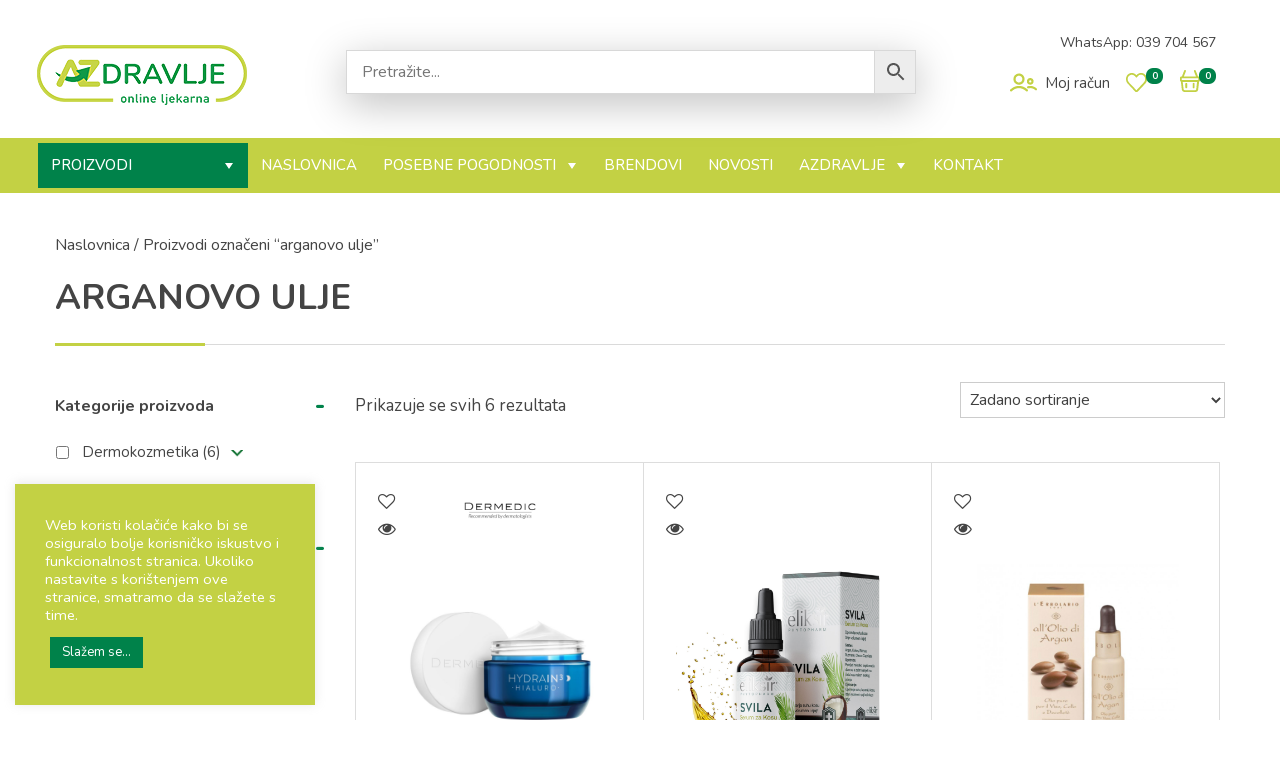

--- FILE ---
content_type: text/html; charset=UTF-8
request_url: https://www.azdravlje.ba/oznaka-proizvoda/arganovo-ulje/
body_size: 66938
content:
<!doctype html>
<html lang="hr">
<head>
	<meta charset="UTF-8">
	<meta name="viewport" content="width=device-width, initial-scale=1">
	<link rel="profile" href="https://gmpg.org/xfn/11">

					<script>document.documentElement.className = document.documentElement.className + ' yes-js js_active js'</script>
				<meta name='robots' content='index, follow, max-image-preview:large, max-snippet:-1, max-video-preview:-1' />
	<style>img:is([sizes="auto" i], [sizes^="auto," i]) { contain-intrinsic-size: 3000px 1500px }</style>
	
	<!-- This site is optimized with the Yoast SEO plugin v26.5 - https://yoast.com/wordpress/plugins/seo/ -->
	<title>Arhiva arganovo ulje - AZDRAVLJE.ba - online ljekarna</title>
	<link rel="canonical" href="https://www.azdravlje.ba/oznaka-proizvoda/arganovo-ulje/" />
	<meta property="og:locale" content="hr_HR" />
	<meta property="og:type" content="article" />
	<meta property="og:title" content="Arhiva arganovo ulje - AZDRAVLJE.ba - online ljekarna" />
	<meta property="og:url" content="https://www.azdravlje.ba/oznaka-proizvoda/arganovo-ulje/" />
	<meta property="og:site_name" content="AZDRAVLJE.ba - online ljekarna" />
	<meta name="twitter:card" content="summary_large_image" />
	<script type="application/ld+json" class="yoast-schema-graph">{"@context":"https://schema.org","@graph":[{"@type":"CollectionPage","@id":"https://www.azdravlje.ba/oznaka-proizvoda/arganovo-ulje/","url":"https://www.azdravlje.ba/oznaka-proizvoda/arganovo-ulje/","name":"Arhiva arganovo ulje - AZDRAVLJE.ba - online ljekarna","isPartOf":{"@id":"https://www.azdravlje.ba/#website"},"primaryImageOfPage":{"@id":"https://www.azdravlje.ba/oznaka-proizvoda/arganovo-ulje/#primaryimage"},"image":{"@id":"https://www.azdravlje.ba/oznaka-proizvoda/arganovo-ulje/#primaryimage"},"thumbnailUrl":"https://www.azdravlje.ba/wp-content/uploads/2024/03/Dermedic-Hydrain-nocna-krema.jpg","breadcrumb":{"@id":"https://www.azdravlje.ba/oznaka-proizvoda/arganovo-ulje/#breadcrumb"},"inLanguage":"hr"},{"@type":"ImageObject","inLanguage":"hr","@id":"https://www.azdravlje.ba/oznaka-proizvoda/arganovo-ulje/#primaryimage","url":"https://www.azdravlje.ba/wp-content/uploads/2024/03/Dermedic-Hydrain-nocna-krema.jpg","contentUrl":"https://www.azdravlje.ba/wp-content/uploads/2024/03/Dermedic-Hydrain-nocna-krema.jpg","width":1080,"height":1080},{"@type":"BreadcrumbList","@id":"https://www.azdravlje.ba/oznaka-proizvoda/arganovo-ulje/#breadcrumb","itemListElement":[{"@type":"ListItem","position":1,"name":"Početna stranica","item":"https://www.azdravlje.ba/"},{"@type":"ListItem","position":2,"name":"arganovo ulje"}]},{"@type":"WebSite","@id":"https://www.azdravlje.ba/#website","url":"https://www.azdravlje.ba/","name":"AZDRAVLJE.ba - online ljekarna","description":"Vaš vjerni prijatelj na putu do zdravlja!","potentialAction":[{"@type":"SearchAction","target":{"@type":"EntryPoint","urlTemplate":"https://www.azdravlje.ba/?s={search_term_string}"},"query-input":{"@type":"PropertyValueSpecification","valueRequired":true,"valueName":"search_term_string"}}],"inLanguage":"hr"}]}</script>
	<!-- / Yoast SEO plugin. -->


<script type='application/javascript'  id='pys-version-script'>console.log('PixelYourSite Free version 11.1.4.1');</script>
<link rel="alternate" type="application/rss+xml" title="AZDRAVLJE.ba - online ljekarna &raquo; Kanal" href="https://www.azdravlje.ba/feed/" />
<link rel="alternate" type="application/rss+xml" title="AZDRAVLJE.ba - online ljekarna &raquo; Kanal komentara" href="https://www.azdravlje.ba/comments/feed/" />
<link rel="alternate" type="application/rss+xml" title="AZDRAVLJE.ba - online ljekarna &raquo; arganovo ulje Oznaka kanal" href="https://www.azdravlje.ba/oznaka-proizvoda/arganovo-ulje/feed/" />
<script>
window._wpemojiSettings = {"baseUrl":"https:\/\/s.w.org\/images\/core\/emoji\/16.0.1\/72x72\/","ext":".png","svgUrl":"https:\/\/s.w.org\/images\/core\/emoji\/16.0.1\/svg\/","svgExt":".svg","source":{"concatemoji":"https:\/\/www.azdravlje.ba\/wp-includes\/js\/wp-emoji-release.min.js?ver=6.8.3"}};
/*! This file is auto-generated */
!function(s,n){var o,i,e;function c(e){try{var t={supportTests:e,timestamp:(new Date).valueOf()};sessionStorage.setItem(o,JSON.stringify(t))}catch(e){}}function p(e,t,n){e.clearRect(0,0,e.canvas.width,e.canvas.height),e.fillText(t,0,0);var t=new Uint32Array(e.getImageData(0,0,e.canvas.width,e.canvas.height).data),a=(e.clearRect(0,0,e.canvas.width,e.canvas.height),e.fillText(n,0,0),new Uint32Array(e.getImageData(0,0,e.canvas.width,e.canvas.height).data));return t.every(function(e,t){return e===a[t]})}function u(e,t){e.clearRect(0,0,e.canvas.width,e.canvas.height),e.fillText(t,0,0);for(var n=e.getImageData(16,16,1,1),a=0;a<n.data.length;a++)if(0!==n.data[a])return!1;return!0}function f(e,t,n,a){switch(t){case"flag":return n(e,"\ud83c\udff3\ufe0f\u200d\u26a7\ufe0f","\ud83c\udff3\ufe0f\u200b\u26a7\ufe0f")?!1:!n(e,"\ud83c\udde8\ud83c\uddf6","\ud83c\udde8\u200b\ud83c\uddf6")&&!n(e,"\ud83c\udff4\udb40\udc67\udb40\udc62\udb40\udc65\udb40\udc6e\udb40\udc67\udb40\udc7f","\ud83c\udff4\u200b\udb40\udc67\u200b\udb40\udc62\u200b\udb40\udc65\u200b\udb40\udc6e\u200b\udb40\udc67\u200b\udb40\udc7f");case"emoji":return!a(e,"\ud83e\udedf")}return!1}function g(e,t,n,a){var r="undefined"!=typeof WorkerGlobalScope&&self instanceof WorkerGlobalScope?new OffscreenCanvas(300,150):s.createElement("canvas"),o=r.getContext("2d",{willReadFrequently:!0}),i=(o.textBaseline="top",o.font="600 32px Arial",{});return e.forEach(function(e){i[e]=t(o,e,n,a)}),i}function t(e){var t=s.createElement("script");t.src=e,t.defer=!0,s.head.appendChild(t)}"undefined"!=typeof Promise&&(o="wpEmojiSettingsSupports",i=["flag","emoji"],n.supports={everything:!0,everythingExceptFlag:!0},e=new Promise(function(e){s.addEventListener("DOMContentLoaded",e,{once:!0})}),new Promise(function(t){var n=function(){try{var e=JSON.parse(sessionStorage.getItem(o));if("object"==typeof e&&"number"==typeof e.timestamp&&(new Date).valueOf()<e.timestamp+604800&&"object"==typeof e.supportTests)return e.supportTests}catch(e){}return null}();if(!n){if("undefined"!=typeof Worker&&"undefined"!=typeof OffscreenCanvas&&"undefined"!=typeof URL&&URL.createObjectURL&&"undefined"!=typeof Blob)try{var e="postMessage("+g.toString()+"("+[JSON.stringify(i),f.toString(),p.toString(),u.toString()].join(",")+"));",a=new Blob([e],{type:"text/javascript"}),r=new Worker(URL.createObjectURL(a),{name:"wpTestEmojiSupports"});return void(r.onmessage=function(e){c(n=e.data),r.terminate(),t(n)})}catch(e){}c(n=g(i,f,p,u))}t(n)}).then(function(e){for(var t in e)n.supports[t]=e[t],n.supports.everything=n.supports.everything&&n.supports[t],"flag"!==t&&(n.supports.everythingExceptFlag=n.supports.everythingExceptFlag&&n.supports[t]);n.supports.everythingExceptFlag=n.supports.everythingExceptFlag&&!n.supports.flag,n.DOMReady=!1,n.readyCallback=function(){n.DOMReady=!0}}).then(function(){return e}).then(function(){var e;n.supports.everything||(n.readyCallback(),(e=n.source||{}).concatemoji?t(e.concatemoji):e.wpemoji&&e.twemoji&&(t(e.twemoji),t(e.wpemoji)))}))}((window,document),window._wpemojiSettings);
</script>
<link rel='stylesheet' id='acfwf-wc-cart-block-integration-css' href='https://www.azdravlje.ba/wp-content/plugins/advanced-coupons-for-woocommerce-free/dist/assets/index-467dde24.css?ver=1764059792' media='all' />
<link rel='stylesheet' id='acfwf-wc-checkout-block-integration-css' href='https://www.azdravlje.ba/wp-content/plugins/advanced-coupons-for-woocommerce-free/dist/assets/index-2a7d8588.css?ver=1764059792' media='all' />
<style id='wp-emoji-styles-inline-css'>

	img.wp-smiley, img.emoji {
		display: inline !important;
		border: none !important;
		box-shadow: none !important;
		height: 1em !important;
		width: 1em !important;
		margin: 0 0.07em !important;
		vertical-align: -0.1em !important;
		background: none !important;
		padding: 0 !important;
	}
</style>
<link rel='stylesheet' id='wp-block-library-css' href='https://www.azdravlje.ba/wp-includes/css/dist/block-library/style.min.css?ver=6.8.3' media='all' />
<style id='classic-theme-styles-inline-css'>
/*! This file is auto-generated */
.wp-block-button__link{color:#fff;background-color:#32373c;border-radius:9999px;box-shadow:none;text-decoration:none;padding:calc(.667em + 2px) calc(1.333em + 2px);font-size:1.125em}.wp-block-file__button{background:#32373c;color:#fff;text-decoration:none}
</style>
<link rel='stylesheet' id='a-z-listing-block-css' href='https://www.azdravlje.ba/wp-content/plugins/a-z-listing/css/a-z-listing-default.css?ver=4.3.1' media='all' />
<link rel='stylesheet' id='acfw-blocks-frontend-css' href='https://www.azdravlje.ba/wp-content/plugins/advanced-coupons-for-woocommerce-free/css/acfw-blocks-frontend.css?ver=4.7.0' media='all' />
<style id='yaydp-saved-amount-style-inline-css'>


</style>
<link rel='stylesheet' id='jquery-selectBox-css' href='https://www.azdravlje.ba/wp-content/plugins/yith-woocommerce-wishlist/assets/css/jquery.selectBox.css?ver=1.2.0' media='all' />
<link rel='stylesheet' id='yith-wcwl-font-awesome-css' href='https://www.azdravlje.ba/wp-content/plugins/yith-woocommerce-wishlist/assets/css/font-awesome.css?ver=4.7.0' media='all' />
<link rel='stylesheet' id='woocommerce_prettyPhoto_css-css' href='//www.azdravlje.ba/wp-content/plugins/woocommerce/assets/css/prettyPhoto.css?ver=3.1.6' media='all' />
<link rel='stylesheet' id='yith-wcwl-main-css' href='https://www.azdravlje.ba/wp-content/plugins/yith-woocommerce-wishlist/assets/css/style.css?ver=3.38.0' media='all' />
<style id='global-styles-inline-css'>
:root{--wp--preset--aspect-ratio--square: 1;--wp--preset--aspect-ratio--4-3: 4/3;--wp--preset--aspect-ratio--3-4: 3/4;--wp--preset--aspect-ratio--3-2: 3/2;--wp--preset--aspect-ratio--2-3: 2/3;--wp--preset--aspect-ratio--16-9: 16/9;--wp--preset--aspect-ratio--9-16: 9/16;--wp--preset--color--black: #000000;--wp--preset--color--cyan-bluish-gray: #abb8c3;--wp--preset--color--white: #ffffff;--wp--preset--color--pale-pink: #f78da7;--wp--preset--color--vivid-red: #cf2e2e;--wp--preset--color--luminous-vivid-orange: #ff6900;--wp--preset--color--luminous-vivid-amber: #fcb900;--wp--preset--color--light-green-cyan: #7bdcb5;--wp--preset--color--vivid-green-cyan: #00d084;--wp--preset--color--pale-cyan-blue: #8ed1fc;--wp--preset--color--vivid-cyan-blue: #0693e3;--wp--preset--color--vivid-purple: #9b51e0;--wp--preset--gradient--vivid-cyan-blue-to-vivid-purple: linear-gradient(135deg,rgba(6,147,227,1) 0%,rgb(155,81,224) 100%);--wp--preset--gradient--light-green-cyan-to-vivid-green-cyan: linear-gradient(135deg,rgb(122,220,180) 0%,rgb(0,208,130) 100%);--wp--preset--gradient--luminous-vivid-amber-to-luminous-vivid-orange: linear-gradient(135deg,rgba(252,185,0,1) 0%,rgba(255,105,0,1) 100%);--wp--preset--gradient--luminous-vivid-orange-to-vivid-red: linear-gradient(135deg,rgba(255,105,0,1) 0%,rgb(207,46,46) 100%);--wp--preset--gradient--very-light-gray-to-cyan-bluish-gray: linear-gradient(135deg,rgb(238,238,238) 0%,rgb(169,184,195) 100%);--wp--preset--gradient--cool-to-warm-spectrum: linear-gradient(135deg,rgb(74,234,220) 0%,rgb(151,120,209) 20%,rgb(207,42,186) 40%,rgb(238,44,130) 60%,rgb(251,105,98) 80%,rgb(254,248,76) 100%);--wp--preset--gradient--blush-light-purple: linear-gradient(135deg,rgb(255,206,236) 0%,rgb(152,150,240) 100%);--wp--preset--gradient--blush-bordeaux: linear-gradient(135deg,rgb(254,205,165) 0%,rgb(254,45,45) 50%,rgb(107,0,62) 100%);--wp--preset--gradient--luminous-dusk: linear-gradient(135deg,rgb(255,203,112) 0%,rgb(199,81,192) 50%,rgb(65,88,208) 100%);--wp--preset--gradient--pale-ocean: linear-gradient(135deg,rgb(255,245,203) 0%,rgb(182,227,212) 50%,rgb(51,167,181) 100%);--wp--preset--gradient--electric-grass: linear-gradient(135deg,rgb(202,248,128) 0%,rgb(113,206,126) 100%);--wp--preset--gradient--midnight: linear-gradient(135deg,rgb(2,3,129) 0%,rgb(40,116,252) 100%);--wp--preset--font-size--small: 13px;--wp--preset--font-size--medium: 20px;--wp--preset--font-size--large: 36px;--wp--preset--font-size--x-large: 42px;--wp--preset--spacing--20: 0.44rem;--wp--preset--spacing--30: 0.67rem;--wp--preset--spacing--40: 1rem;--wp--preset--spacing--50: 1.5rem;--wp--preset--spacing--60: 2.25rem;--wp--preset--spacing--70: 3.38rem;--wp--preset--spacing--80: 5.06rem;--wp--preset--shadow--natural: 6px 6px 9px rgba(0, 0, 0, 0.2);--wp--preset--shadow--deep: 12px 12px 50px rgba(0, 0, 0, 0.4);--wp--preset--shadow--sharp: 6px 6px 0px rgba(0, 0, 0, 0.2);--wp--preset--shadow--outlined: 6px 6px 0px -3px rgba(255, 255, 255, 1), 6px 6px rgba(0, 0, 0, 1);--wp--preset--shadow--crisp: 6px 6px 0px rgba(0, 0, 0, 1);}:where(.is-layout-flex){gap: 0.5em;}:where(.is-layout-grid){gap: 0.5em;}body .is-layout-flex{display: flex;}.is-layout-flex{flex-wrap: wrap;align-items: center;}.is-layout-flex > :is(*, div){margin: 0;}body .is-layout-grid{display: grid;}.is-layout-grid > :is(*, div){margin: 0;}:where(.wp-block-columns.is-layout-flex){gap: 2em;}:where(.wp-block-columns.is-layout-grid){gap: 2em;}:where(.wp-block-post-template.is-layout-flex){gap: 1.25em;}:where(.wp-block-post-template.is-layout-grid){gap: 1.25em;}.has-black-color{color: var(--wp--preset--color--black) !important;}.has-cyan-bluish-gray-color{color: var(--wp--preset--color--cyan-bluish-gray) !important;}.has-white-color{color: var(--wp--preset--color--white) !important;}.has-pale-pink-color{color: var(--wp--preset--color--pale-pink) !important;}.has-vivid-red-color{color: var(--wp--preset--color--vivid-red) !important;}.has-luminous-vivid-orange-color{color: var(--wp--preset--color--luminous-vivid-orange) !important;}.has-luminous-vivid-amber-color{color: var(--wp--preset--color--luminous-vivid-amber) !important;}.has-light-green-cyan-color{color: var(--wp--preset--color--light-green-cyan) !important;}.has-vivid-green-cyan-color{color: var(--wp--preset--color--vivid-green-cyan) !important;}.has-pale-cyan-blue-color{color: var(--wp--preset--color--pale-cyan-blue) !important;}.has-vivid-cyan-blue-color{color: var(--wp--preset--color--vivid-cyan-blue) !important;}.has-vivid-purple-color{color: var(--wp--preset--color--vivid-purple) !important;}.has-black-background-color{background-color: var(--wp--preset--color--black) !important;}.has-cyan-bluish-gray-background-color{background-color: var(--wp--preset--color--cyan-bluish-gray) !important;}.has-white-background-color{background-color: var(--wp--preset--color--white) !important;}.has-pale-pink-background-color{background-color: var(--wp--preset--color--pale-pink) !important;}.has-vivid-red-background-color{background-color: var(--wp--preset--color--vivid-red) !important;}.has-luminous-vivid-orange-background-color{background-color: var(--wp--preset--color--luminous-vivid-orange) !important;}.has-luminous-vivid-amber-background-color{background-color: var(--wp--preset--color--luminous-vivid-amber) !important;}.has-light-green-cyan-background-color{background-color: var(--wp--preset--color--light-green-cyan) !important;}.has-vivid-green-cyan-background-color{background-color: var(--wp--preset--color--vivid-green-cyan) !important;}.has-pale-cyan-blue-background-color{background-color: var(--wp--preset--color--pale-cyan-blue) !important;}.has-vivid-cyan-blue-background-color{background-color: var(--wp--preset--color--vivid-cyan-blue) !important;}.has-vivid-purple-background-color{background-color: var(--wp--preset--color--vivid-purple) !important;}.has-black-border-color{border-color: var(--wp--preset--color--black) !important;}.has-cyan-bluish-gray-border-color{border-color: var(--wp--preset--color--cyan-bluish-gray) !important;}.has-white-border-color{border-color: var(--wp--preset--color--white) !important;}.has-pale-pink-border-color{border-color: var(--wp--preset--color--pale-pink) !important;}.has-vivid-red-border-color{border-color: var(--wp--preset--color--vivid-red) !important;}.has-luminous-vivid-orange-border-color{border-color: var(--wp--preset--color--luminous-vivid-orange) !important;}.has-luminous-vivid-amber-border-color{border-color: var(--wp--preset--color--luminous-vivid-amber) !important;}.has-light-green-cyan-border-color{border-color: var(--wp--preset--color--light-green-cyan) !important;}.has-vivid-green-cyan-border-color{border-color: var(--wp--preset--color--vivid-green-cyan) !important;}.has-pale-cyan-blue-border-color{border-color: var(--wp--preset--color--pale-cyan-blue) !important;}.has-vivid-cyan-blue-border-color{border-color: var(--wp--preset--color--vivid-cyan-blue) !important;}.has-vivid-purple-border-color{border-color: var(--wp--preset--color--vivid-purple) !important;}.has-vivid-cyan-blue-to-vivid-purple-gradient-background{background: var(--wp--preset--gradient--vivid-cyan-blue-to-vivid-purple) !important;}.has-light-green-cyan-to-vivid-green-cyan-gradient-background{background: var(--wp--preset--gradient--light-green-cyan-to-vivid-green-cyan) !important;}.has-luminous-vivid-amber-to-luminous-vivid-orange-gradient-background{background: var(--wp--preset--gradient--luminous-vivid-amber-to-luminous-vivid-orange) !important;}.has-luminous-vivid-orange-to-vivid-red-gradient-background{background: var(--wp--preset--gradient--luminous-vivid-orange-to-vivid-red) !important;}.has-very-light-gray-to-cyan-bluish-gray-gradient-background{background: var(--wp--preset--gradient--very-light-gray-to-cyan-bluish-gray) !important;}.has-cool-to-warm-spectrum-gradient-background{background: var(--wp--preset--gradient--cool-to-warm-spectrum) !important;}.has-blush-light-purple-gradient-background{background: var(--wp--preset--gradient--blush-light-purple) !important;}.has-blush-bordeaux-gradient-background{background: var(--wp--preset--gradient--blush-bordeaux) !important;}.has-luminous-dusk-gradient-background{background: var(--wp--preset--gradient--luminous-dusk) !important;}.has-pale-ocean-gradient-background{background: var(--wp--preset--gradient--pale-ocean) !important;}.has-electric-grass-gradient-background{background: var(--wp--preset--gradient--electric-grass) !important;}.has-midnight-gradient-background{background: var(--wp--preset--gradient--midnight) !important;}.has-small-font-size{font-size: var(--wp--preset--font-size--small) !important;}.has-medium-font-size{font-size: var(--wp--preset--font-size--medium) !important;}.has-large-font-size{font-size: var(--wp--preset--font-size--large) !important;}.has-x-large-font-size{font-size: var(--wp--preset--font-size--x-large) !important;}
:where(.wp-block-post-template.is-layout-flex){gap: 1.25em;}:where(.wp-block-post-template.is-layout-grid){gap: 1.25em;}
:where(.wp-block-columns.is-layout-flex){gap: 2em;}:where(.wp-block-columns.is-layout-grid){gap: 2em;}
:root :where(.wp-block-pullquote){font-size: 1.5em;line-height: 1.6;}
</style>
<link rel='stylesheet' id='contact-form-7-css' href='https://www.azdravlje.ba/wp-content/plugins/contact-form-7/includes/css/styles.css?ver=6.1.4' media='all' />
<link rel='stylesheet' id='cookie-law-info-css' href='https://www.azdravlje.ba/wp-content/plugins/cookie-law-info/legacy/public/css/cookie-law-info-public.css?ver=3.3.8' media='all' />
<link rel='stylesheet' id='cookie-law-info-gdpr-css' href='https://www.azdravlje.ba/wp-content/plugins/cookie-law-info/legacy/public/css/cookie-law-info-gdpr.css?ver=3.3.8' media='all' />
<link rel='stylesheet' id='woof-css' href='https://www.azdravlje.ba/wp-content/plugins/woocommerce-products-filter/css/front.css?ver=2.2.5.3' media='all' />
<link rel='stylesheet' id='chosen-drop-down-css' href='https://www.azdravlje.ba/wp-content/plugins/woocommerce-products-filter/js/chosen/chosen.min.css?ver=2.2.5.3' media='all' />
<link rel='stylesheet' id='malihu-custom-scrollbar-css' href='https://www.azdravlje.ba/wp-content/plugins/woocommerce-products-filter/js/malihu-custom-scrollbar/jquery.mCustomScrollbar.css?ver=2.2.5.3' media='all' />
<link rel='stylesheet' id='woocommerce-layout-css' href='https://www.azdravlje.ba/wp-content/plugins/woocommerce/assets/css/woocommerce-layout.css?ver=10.3.7' media='all' />
<link rel='stylesheet' id='woocommerce-smallscreen-css' href='https://www.azdravlje.ba/wp-content/plugins/woocommerce/assets/css/woocommerce-smallscreen.css?ver=10.3.7' media='only screen and (max-width: 768px)' />
<link rel='stylesheet' id='woocommerce-general-css' href='https://www.azdravlje.ba/wp-content/plugins/woocommerce/assets/css/woocommerce.css?ver=10.3.7' media='all' />
<style id='woocommerce-inline-inline-css'>
.woocommerce form .form-row .required { visibility: visible; }
</style>
<link rel='stylesheet' id='aws-style-css' href='https://www.azdravlje.ba/wp-content/plugins/advanced-woo-search/assets/css/common.min.css?ver=3.49' media='all' />
<link rel='stylesheet' id='dashicons-css' href='https://www.azdravlje.ba/wp-includes/css/dashicons.min.css?ver=6.8.3' media='all' />
<style id='dashicons-inline-css'>
[data-font="Dashicons"]:before {font-family: 'Dashicons' !important;content: attr(data-icon) !important;speak: none !important;font-weight: normal !important;font-variant: normal !important;text-transform: none !important;line-height: 1 !important;font-style: normal !important;-webkit-font-smoothing: antialiased !important;-moz-osx-font-smoothing: grayscale !important;}
</style>
<link rel='stylesheet' id='yaydp-frontend-countdown-css' href='https://www.azdravlje.ba/wp-content/plugins/yaypricing-pro/assets/css/countdown.css?ver=3.5.3' media='all' />
<link rel='stylesheet' id='yaydp-frontend-encouraged-notice-css' href='https://www.azdravlje.ba/wp-content/plugins/yaypricing-pro/assets/css/encouraged-notice.css?ver=3.5.3' media='all' />
<link rel='stylesheet' id='yaydp-frontend-free-gift-notice-css' href='https://www.azdravlje.ba/wp-content/plugins/yaypricing-pro/assets/css/free-gift-notice.css?ver=3.5.3' media='all' />
<link rel='stylesheet' id='yaydp-frontend-index-css' href='https://www.azdravlje.ba/wp-content/plugins/yaypricing-pro/assets/css/index.css?ver=3.5.3' media='all' />
<link rel='stylesheet' id='yaydp-frontend-change-free-products-css' href='https://www.azdravlje.ba/wp-content/plugins/yaypricing-pro/assets/css/change-free-products.css?ver=3.5.3' media='all' />
<link rel='stylesheet' id='brands-styles-css' href='https://www.azdravlje.ba/wp-content/plugins/woocommerce/assets/css/brands.css?ver=10.3.7' media='all' />
<link rel='stylesheet' id='w4w-style-css' href='https://www.azdravlje.ba/wp-content/themes/w4w/style.css?ver=1.0.0' media='all' />
<link rel='stylesheet' id='bootstrap-css-css' href='https://www.azdravlje.ba/wp-content/themes/w4w/css/bootstrap.min.css?ver=6.8.3' media='all' />
<link rel='stylesheet' id='swiper-css-css' href='https://www.azdravlje.ba/wp-content/themes/w4w/css/swiper.css?ver=6.8.3' media='all' />
<link rel='stylesheet' id='main-css-css' href='https://www.azdravlje.ba/wp-content/themes/w4w/css/main.css?ver=6.8.3' media='all' />
<link rel='stylesheet' id='w4w-woocommerce-style-css' href='https://www.azdravlje.ba/wp-content/themes/w4w/woocommerce.css?ver=1.0.0' media='all' />
<style id='w4w-woocommerce-style-inline-css'>
@font-face {
			font-family: "star";
			src: url("https://www.azdravlje.ba/wp-content/plugins/woocommerce/assets/fonts/star.eot");
			src: url("https://www.azdravlje.ba/wp-content/plugins/woocommerce/assets/fonts/star.eot?#iefix") format("embedded-opentype"),
				url("https://www.azdravlje.ba/wp-content/plugins/woocommerce/assets/fonts/star.woff") format("woff"),
				url("https://www.azdravlje.ba/wp-content/plugins/woocommerce/assets/fonts/star.ttf") format("truetype"),
				url("https://www.azdravlje.ba/wp-content/plugins/woocommerce/assets/fonts/star.svg#star") format("svg");
			font-weight: normal;
			font-style: normal;
		}
</style>
<link rel='stylesheet' id='a-z-listing-css' href='https://www.azdravlje.ba/wp-content/plugins/a-z-listing/css/a-z-listing-default.css?ver=4.3.1' media='all' />
<link rel='stylesheet' id='heateor_sss_frontend_css-css' href='https://www.azdravlje.ba/wp-content/plugins/sassy-social-share/public/css/sassy-social-share-public.css?ver=3.3.79' media='all' />
<style id='heateor_sss_frontend_css-inline-css'>
.heateor_sss_button_instagram span.heateor_sss_svg,a.heateor_sss_instagram span.heateor_sss_svg{background:radial-gradient(circle at 30% 107%,#fdf497 0,#fdf497 5%,#fd5949 45%,#d6249f 60%,#285aeb 90%)}div.heateor_sss_horizontal_sharing a.heateor_sss_button_instagram span{background:#c7d546!important;}div.heateor_sss_standard_follow_icons_container a.heateor_sss_button_instagram span{background:#c7d546}div.heateor_sss_horizontal_sharing a.heateor_sss_button_instagram span:hover{background:#b9cc07!important;}div.heateor_sss_standard_follow_icons_container a.heateor_sss_button_instagram span:hover{background:#b9cc07}.heateor_sss_horizontal_sharing .heateor_sss_svg,.heateor_sss_standard_follow_icons_container .heateor_sss_svg{background-color:#c7d546!important;background:#c7d546!important;color:#fff;border-width:0px;border-style:solid;border-color:transparent}div.heateor_sss_horizontal_sharing span.heateor_sss_svg svg:hover path:not(.heateor_sss_no_fill),div.heateor_sss_horizontal_sharing span.heateor_sss_svg svg:hover ellipse, div.heateor_sss_horizontal_sharing span.heateor_sss_svg svg:hover circle, div.heateor_sss_horizontal_sharing span.heateor_sss_svg svg:hover polygon, div.heateor_sss_horizontal_sharing span.heateor_sss_svg svg:hover rect:not(.heateor_sss_no_fill){fill:#fff}div.heateor_sss_horizontal_sharing span.heateor_sss_svg svg:hover path.heateor_sss_svg_stroke, div.heateor_sss_horizontal_sharing span.heateor_sss_svg svg:hover rect.heateor_sss_svg_stroke{stroke:#fff}.heateor_sss_horizontal_sharing span.heateor_sss_svg:hover,.heateor_sss_standard_follow_icons_container span.heateor_sss_svg:hover{background-color:#b9cc07!important;background:#b9cc07!importantcolor:#fff;border-color:transparent;}.heateor_sss_vertical_sharing span.heateor_sss_svg,.heateor_sss_floating_follow_icons_container span.heateor_sss_svg{color:#fff;border-width:0px;border-style:solid;border-color:transparent;}.heateor_sss_vertical_sharing span.heateor_sss_svg:hover,.heateor_sss_floating_follow_icons_container span.heateor_sss_svg:hover{border-color:transparent;}@media screen and (max-width:783px) {.heateor_sss_vertical_sharing{display:none!important}}
</style>
<script id="jquery-core-js-extra">
var pysFacebookRest = {"restApiUrl":"https:\/\/www.azdravlje.ba\/wp-json\/pys-facebook\/v1\/event","debug":""};
</script>
<script src="https://www.azdravlje.ba/wp-includes/js/jquery/jquery.min.js?ver=3.7.1" id="jquery-core-js"></script>
<script src="https://www.azdravlje.ba/wp-includes/js/jquery/jquery-migrate.min.js?ver=3.4.1" id="jquery-migrate-js"></script>
<script id="cookie-law-info-js-extra">
var Cli_Data = {"nn_cookie_ids":[],"cookielist":[],"non_necessary_cookies":[],"ccpaEnabled":"","ccpaRegionBased":"","ccpaBarEnabled":"","strictlyEnabled":["necessary","obligatoire"],"ccpaType":"gdpr","js_blocking":"1","custom_integration":"","triggerDomRefresh":"","secure_cookies":""};
var cli_cookiebar_settings = {"animate_speed_hide":"500","animate_speed_show":"500","background":"#c3d144","border":"#b1a6a6c2","border_on":"","button_1_button_colour":"#00824a","button_1_button_hover":"#00683b","button_1_link_colour":"#fff","button_1_as_button":"1","button_1_new_win":"","button_2_button_colour":"#333","button_2_button_hover":"#292929","button_2_link_colour":"#444","button_2_as_button":"","button_2_hidebar":"","button_3_button_colour":"#3566bb","button_3_button_hover":"#2a5296","button_3_link_colour":"#fff","button_3_as_button":"1","button_3_new_win":"","button_4_button_colour":"#000","button_4_button_hover":"#000000","button_4_link_colour":"#333333","button_4_as_button":"","button_7_button_colour":"#61a229","button_7_button_hover":"#4e8221","button_7_link_colour":"#fff","button_7_as_button":"1","button_7_new_win":"","font_family":"inherit","header_fix":"","notify_animate_hide":"1","notify_animate_show":"","notify_div_id":"#cookie-law-info-bar","notify_position_horizontal":"right","notify_position_vertical":"bottom","scroll_close":"","scroll_close_reload":"","accept_close_reload":"","reject_close_reload":"","showagain_tab":"","showagain_background":"#fff","showagain_border":"#000","showagain_div_id":"#cookie-law-info-again","showagain_x_position":"100px","text":"#ffffff","show_once_yn":"","show_once":"10000","logging_on":"","as_popup":"","popup_overlay":"1","bar_heading_text":"","cookie_bar_as":"widget","popup_showagain_position":"bottom-right","widget_position":"left"};
var log_object = {"ajax_url":"https:\/\/www.azdravlje.ba\/wp-admin\/admin-ajax.php"};
</script>
<script src="https://www.azdravlje.ba/wp-content/plugins/cookie-law-info/legacy/public/js/cookie-law-info-public.js?ver=3.3.8" id="cookie-law-info-js"></script>
<script src="https://www.azdravlje.ba/wp-content/plugins/woocommerce/assets/js/jquery-blockui/jquery.blockUI.min.js?ver=2.7.0-wc.10.3.7" id="wc-jquery-blockui-js" defer data-wp-strategy="defer"></script>
<script id="wc-add-to-cart-js-extra">
var wc_add_to_cart_params = {"ajax_url":"\/wp-admin\/admin-ajax.php","wc_ajax_url":"\/?wc-ajax=%%endpoint%%","i18n_view_cart":"Vidi ko\u0161aricu","cart_url":"https:\/\/www.azdravlje.ba\/kosarica\/","is_cart":"","cart_redirect_after_add":"no"};
</script>
<script src="https://www.azdravlje.ba/wp-content/plugins/woocommerce/assets/js/frontend/add-to-cart.min.js?ver=10.3.7" id="wc-add-to-cart-js" defer data-wp-strategy="defer"></script>
<script src="https://www.azdravlje.ba/wp-content/plugins/woocommerce/assets/js/js-cookie/js.cookie.min.js?ver=2.1.4-wc.10.3.7" id="wc-js-cookie-js" defer data-wp-strategy="defer"></script>
<script id="woocommerce-js-extra">
var woocommerce_params = {"ajax_url":"\/wp-admin\/admin-ajax.php","wc_ajax_url":"\/?wc-ajax=%%endpoint%%","i18n_password_show":"Prika\u017ei lozinku","i18n_password_hide":"Sakrij lozinku"};
</script>
<script src="https://www.azdravlje.ba/wp-content/plugins/woocommerce/assets/js/frontend/woocommerce.min.js?ver=10.3.7" id="woocommerce-js" defer data-wp-strategy="defer"></script>
<script src="https://www.azdravlje.ba/wp-content/plugins/pixelyoursite/dist/scripts/jquery.bind-first-0.2.3.min.js?ver=0.2.3" id="jquery-bind-first-js"></script>
<script src="https://www.azdravlje.ba/wp-content/plugins/pixelyoursite/dist/scripts/js.cookie-2.1.3.min.js?ver=2.1.3" id="js-cookie-pys-js"></script>
<script src="https://www.azdravlje.ba/wp-content/plugins/pixelyoursite/dist/scripts/tld.min.js?ver=2.3.1" id="js-tld-js"></script>
<script id="pys-js-extra">
var pysOptions = {"staticEvents":{"facebook":{"init_event":[{"delay":0,"type":"static","ajaxFire":true,"name":"PageView","pixelIds":["1081682937254597"],"eventID":"d8259b2c-ae00-4ff3-aa1d-05fc4fd8b312","params":{"page_title":"arganovo ulje","post_type":"product_tag","post_id":892,"plugin":"PixelYourSite","user_role":"guest","event_url":"www.azdravlje.ba\/oznaka-proizvoda\/arganovo-ulje\/"},"e_id":"init_event","ids":[],"hasTimeWindow":false,"timeWindow":0,"woo_order":"","edd_order":""}]}},"dynamicEvents":[],"triggerEvents":[],"triggerEventTypes":[],"facebook":{"pixelIds":["1081682937254597"],"advancedMatching":[],"advancedMatchingEnabled":false,"removeMetadata":true,"wooVariableAsSimple":false,"serverApiEnabled":true,"wooCRSendFromServer":false,"send_external_id":null,"enabled_medical":false,"do_not_track_medical_param":["event_url","post_title","page_title","landing_page","content_name","categories","category_name","tags"],"meta_ldu":false},"debug":"","siteUrl":"https:\/\/www.azdravlje.ba","ajaxUrl":"https:\/\/www.azdravlje.ba\/wp-admin\/admin-ajax.php","ajax_event":"f11331b29c","enable_remove_download_url_param":"1","cookie_duration":"7","last_visit_duration":"60","enable_success_send_form":"","ajaxForServerEvent":"1","ajaxForServerStaticEvent":"1","useSendBeacon":"1","send_external_id":"1","external_id_expire":"180","track_cookie_for_subdomains":"1","google_consent_mode":"1","gdpr":{"ajax_enabled":false,"all_disabled_by_api":true,"facebook_disabled_by_api":false,"analytics_disabled_by_api":false,"google_ads_disabled_by_api":false,"pinterest_disabled_by_api":false,"bing_disabled_by_api":false,"reddit_disabled_by_api":false,"externalID_disabled_by_api":false,"facebook_prior_consent_enabled":true,"analytics_prior_consent_enabled":true,"google_ads_prior_consent_enabled":null,"pinterest_prior_consent_enabled":true,"bing_prior_consent_enabled":true,"cookiebot_integration_enabled":false,"cookiebot_facebook_consent_category":"marketing","cookiebot_analytics_consent_category":"statistics","cookiebot_tiktok_consent_category":"marketing","cookiebot_google_ads_consent_category":"marketing","cookiebot_pinterest_consent_category":"marketing","cookiebot_bing_consent_category":"marketing","consent_magic_integration_enabled":false,"real_cookie_banner_integration_enabled":false,"cookie_notice_integration_enabled":false,"cookie_law_info_integration_enabled":false,"analytics_storage":{"enabled":true,"value":"granted","filter":false},"ad_storage":{"enabled":true,"value":"granted","filter":false},"ad_user_data":{"enabled":true,"value":"granted","filter":false},"ad_personalization":{"enabled":true,"value":"granted","filter":false}},"cookie":{"disabled_all_cookie":false,"disabled_start_session_cookie":false,"disabled_advanced_form_data_cookie":false,"disabled_landing_page_cookie":false,"disabled_first_visit_cookie":false,"disabled_trafficsource_cookie":false,"disabled_utmTerms_cookie":false,"disabled_utmId_cookie":false},"tracking_analytics":{"TrafficSource":"direct","TrafficLanding":"undefined","TrafficUtms":[],"TrafficUtmsId":[]},"GATags":{"ga_datalayer_type":"default","ga_datalayer_name":"dataLayerPYS"},"woo":{"enabled":true,"enabled_save_data_to_orders":true,"addToCartOnButtonEnabled":true,"addToCartOnButtonValueEnabled":true,"addToCartOnButtonValueOption":"price","singleProductId":null,"removeFromCartSelector":"form.woocommerce-cart-form .remove","addToCartCatchMethod":"add_cart_hook","is_order_received_page":false,"containOrderId":false},"edd":{"enabled":false},"cache_bypass":"1770150333"};
</script>
<script src="https://www.azdravlje.ba/wp-content/plugins/pixelyoursite/dist/scripts/public.js?ver=11.1.4.1" id="pys-js"></script>
<link rel="https://api.w.org/" href="https://www.azdravlje.ba/wp-json/" /><link rel="alternate" title="JSON" type="application/json" href="https://www.azdravlje.ba/wp-json/wp/v2/product_tag/892" /><link rel="EditURI" type="application/rsd+xml" title="RSD" href="https://www.azdravlje.ba/xmlrpc.php?rsd" />
<meta name="generator" content="WordPress 6.8.3" />
<meta name="generator" content="WooCommerce 10.3.7" />
	<noscript><style>.woocommerce-product-gallery{ opacity: 1 !important; }</style></noscript>
	<link rel="modulepreload" href="https://www.azdravlje.ba/wp-content/plugins/advanced-coupons-for-woocommerce-free/dist/common/NoticesPlugin.4b31c3cc.js"  /><link rel="modulepreload" href="https://www.azdravlje.ba/wp-content/plugins/advanced-coupons-for-woocommerce-free/dist/common/NoticesPlugin.4b31c3cc.js"  />        <script type="text/javascript">
            var woof_is_permalink =1;

            var woof_shop_page = "";
        
            var woof_really_curr_tax = {};
            var woof_current_page_link = location.protocol + '//' + location.host + location.pathname;
            /*lets remove pagination from woof_current_page_link*/
            woof_current_page_link = woof_current_page_link.replace(/\page\/[0-9]+/, "");
                    var woof_link = 'https://www.azdravlje.ba/wp-content/plugins/woocommerce-products-filter/';

                                woof_really_curr_tax = {term_id:892, taxonomy: "product_tag"};
                            </script>

        
	<!-- Meta Pixel Code -->
	<script>
	!function(f,b,e,v,n,t,s)
	{if(f.fbq)return;n=f.fbq=function(){n.callMethod?
	n.callMethod.apply(n,arguments):n.queue.push(arguments)};
	if(!f._fbq)f._fbq=n;n.push=n;n.loaded=!0;n.version='2.0';
	n.queue=[];t=b.createElement(e);t.async=!0;
	t.src=v;s=b.getElementsByTagName(e)[0];
	s.parentNode.insertBefore(t,s)}(window, document,'script',
	'https://connect.facebook.net/en_US/fbevents.js');
	fbq('init', '866082628510867');
	fbq('track', 'PageView');
	</script>
	<noscript><img height="1" width="1" style="display:none"
	src="https://www.facebook.com/tr?id=866082628510867&ev=PageView&noscript=1"
	/></noscript>
	<!-- End Meta Pixel Code -->

	<!-- Global site tag (gtag.js) - Google Analytics -->
	<script async src="https://www.googletagmanager.com/gtag/js?id=G-M5HH2054K9"></script>
	<script>
		window.dataLayer = window.dataLayer || [];
		function gtag(){dataLayer.push(arguments);}
		gtag('js', new Date());

		gtag('config', 'G-M5HH2054K9');
	</script>

	<!-- Meta Pixel Code -->
	<script>
	!function(f,b,e,v,n,t,s)
	{if(f.fbq)return;n=f.fbq=function(){n.callMethod?
	n.callMethod.apply(n,arguments):n.queue.push(arguments)};
	if(!f._fbq)f._fbq=n;n.push=n;n.loaded=!0;n.version='2.0';
	n.queue=[];t=b.createElement(e);t.async=!0;
	t.src=v;s=b.getElementsByTagName(e)[0];
	s.parentNode.insertBefore(t,s)}(window, document,'script',
	'https://connect.facebook.net/en_US/fbevents.js');
	fbq('init', '1081682937254597');
	fbq('track', 'PageView');
	</script>
	<noscript><img height="1" width="1" style="display:none"
	src="https://www.facebook.com/tr?id=1081682937254597&ev=PageView&noscript=1"
	/></noscript>
	<!-- End Meta Pixel Code -->

</head>

<body class="archive tax-product_tag term-arganovo-ulje term-892 wp-theme-w4w theme-w4w woocommerce woocommerce-page woocommerce-no-js woocommerce-active">

	<svg aria-hidden="true" style="position: absolute; width: 0; height: 0; overflow: hidden;" version="1.1" xmlns="http://www.w3.org/2000/svg" xmlns:xlink="http://www.w3.org/1999/xlink">
		<defs>
			<symbol id="icon-menu" viewBox="0 0 32 32">
				<path d="M2 6h28v6h-28zM2 14h28v6h-28zM2 22h28v6h-28z"></path>
			</symbol>
			<symbol id="icon-delivery" viewBox="0 0 32 32">
				<path d="M29.3 5h-15.8c-1.6 0-2.8 1.2-2.8 2.8v-0.15h-6.55c-0.65 0-1.2 0.4-1.45 0.95l-2.55 5.1c-0.15 0.3-0.15 0.55-0.15 0.85v7.9c0 0.8 0.55 1.35 1.35 1.35h1.050c0.4 1.85 2.15 3.2 4 3.2 2 0 3.6-1.35 4-3.2h10.3c0.4 1.85 2.15 3.2 4 3.2s3.6-1.35 4-3.2h1.45c0.95 0 1.75-0.8 1.75-1.75v-14.2c0.2-1.6-1-2.85-2.6-2.85zM4.8 10.4h5.9v2.7h-7.2l1.3-2.7zM10.45 21.1c-0.65-1.45-2.15-2.55-3.9-2.55s-3.2 1.050-3.9 2.55v0-5.35h8.050v5.35h-0.25zM6.55 24.3c-0.8 0-1.45-0.65-1.45-1.45s0.65-1.45 1.45-1.45 1.45 0.65 1.45 1.45c0.050 0.8-0.65 1.45-1.45 1.45zM24.9 24.3c-0.8 0-1.45-0.65-1.45-1.45s0.65-1.45 1.45-1.45 1.45 0.65 1.45 1.45c0 0.8-0.65 1.45-1.45 1.45zM29.45 21.1h-0.8c-0.65-1.45-2.15-2.55-3.9-2.55s-3.2 1.050-3.9 2.55h-7.5v-13.25c0 0 0-0.15 0.15-0.15h15.95c0 0 0.15 0 0.15 0.15v13.25h-0.15z"></path>
			</symbol>
			<symbol id="icon-protection" viewBox="0 0 32 32">
				<path d="M27.4 3.050l-10.75-2.95c-0.4-0.15-0.95-0.15-1.45 0l-10.7 2.95c-1.050 0.25-1.9 1.35-1.9 2.55v7.75c0 8.2 4.85 15.4 12.35 18.5 0.3 0.15 0.7 0.15 1.050 0.15 0.4 0 0.65 0 1.050-0.15 7.5-2.95 12.35-10.3 12.35-18.5v-7.75c0-1.2-0.75-2.3-2-2.55zM26.75 13.35c0 6.95-4.3 13.4-10.7 16.1-6.55-2.7-10.7-9-10.7-16.1v-7.75l10.65-2.95 10.7 2.95v7.75z"></path>
				<path d="M11.5 14.3c-0.55-0.55-1.45-0.4-1.9 0.15-0.55 0.55-0.4 1.45 0.15 1.9l4 3.35c0.25 0.25 0.55 0.25 0.8 0.25s0.65-0.15 0.8-0.25l8.050-6.7c0.55-0.55 0.65-1.35 0.15-1.9s-1.35-0.65-1.9-0.15l-6.95 6.050-3.2-2.7z"></path>
			</symbol>
			<symbol id="icon-headphone-alt" viewBox="0 0 32 32">
				<path d="M32 16.050c-0.15-3.85-1.75-7.35-4.55-10.15-3.050-3.050-7.35-4.65-11.75-4.65-8.35 0.3-15.15 6.8-15.7 14.8v0 6.65c0 1.050 0.65 2.15 1.75 2.55 0.15 0.15 0.25 0.15 0.4 0.25l10.65 5.2h3.2c0.8 0 1.35-0.55 1.35-1.35s-0.55-1.35-1.35-1.35h-2.55l-6.8-3.35v-6c0-1.45-1.2-2.65-2.65-2.65h-1.35c0.55-6.65 6.15-12 13.050-12 3.75-0.15 7.2 1.35 9.75 3.85 2.25 2.25 3.6 5.050 3.75 8.25h-1.35c-1.45 0-2.65 1.2-2.65 2.65v4c0 1.45 1.2 2.65 2.65 2.65h1.35c1.45 0 2.65-1.2 2.65-2.65v-5.75l0.15-0.95zM4 22.75h-1.35v-4h1.35v4zM29.35 22.75h-1.35v-4h1.35v4z"></path>
			</symbol>
			<symbol id="icon-wallet" viewBox="0 0 32 32">
				<path d="M29.85 10.45h-0.55v-5.45c0-0.65-0.25-1.35-0.95-1.75-0.55-0.4-1.2-0.55-1.85-0.25l-25.050 7.45c-0.25 0.15-0.55 0.25-0.65 0.4-0.55 0.4-0.8 0.95-0.8 1.6v14.55c0 1.2 0.95 2.15 2.15 2.15h27.75c1.2 0 2.15-0.95 2.15-2.15v-14.4c-0.050-1.2-1-2.15-2.2-2.15zM26.65 5.65v4.8h-15.85l15.85-4.8zM2.65 26.45v-13.3h26.65v2.65h-5.85c-2.25 0-4 1.75-4 4s1.75 4 4 4h5.85v2.65h-26.65zM29.35 18.45v2.65h-5.9c-0.8 0-1.35-0.55-1.35-1.35s0.55-1.35 1.35-1.35h5.9z"></path>
			</symbol>
			<symbol id="icon-cart" viewBox="0 0 32 32">
				<path d="M18.55 23.75c-2.25 0-4.15 1.85-4.15 4.15s1.85 4.15 4.15 4.15 4.15-1.85 4.15-4.15-1.9-4.15-4.15-4.15zM18.55 29.35c-0.8 0-1.45-0.65-1.45-1.45s0.65-1.45 1.45-1.45c0.8 0 1.45 0.65 1.45 1.45 0 0.75-0.65 1.45-1.45 1.45z"></path>
				<path d="M8.95 23.75c-2.25 0-4.15 1.85-4.15 4.15s1.85 4.15 4.15 4.15 4.15-1.85 4.15-4.15-1.9-4.15-4.15-4.15zM8.95 29.35c-0.8 0-1.45-0.65-1.45-1.45s0.65-1.45 1.45-1.45 1.45 0.65 1.45 1.45c0 0.75-0.65 1.45-1.45 1.45z"></path>
				<path d="M29.35 0h-3.85c-0.65 0-1.2 0.55-1.35 1.2l-1.1 6.8h-19.85c-0.55 0-1.2 0.25-1.45 0.65-0.4 0.4-0.55 1.050-0.25 1.75l3.050 9.45c0.15 0.95 0.95 1.45 1.85 1.45h16.4c0.65 0 1.2-0.55 1.35-1.2l2.4-17.45h2.8c0.8 0 1.35-0.55 1.35-1.35s-0.55-1.3-1.35-1.3zM21.6 18.65h-14.65l-2.65-8h18.4l-1.1 8z"></path>
			</symbol>
			<symbol id="icon-users" viewBox="0 0 32 32">
				<path d="M10.65 18.65c3.75 0 6.65-2.95 6.65-6.65s-2.95-6.65-6.65-6.65-6.65 2.9-6.65 6.65 2.95 6.65 6.65 6.65zM10.65 8c2.25 0 4 1.75 4 4s-1.75 4-4 4-4-1.75-4-4 1.75-4 4-4z"></path>
				<path d="M10.65 20c-3.85 0-7.45 1.6-10.25 4.4-0.55 0.55-0.55 1.35 0 1.85s1.35 0.55 1.85 0c2.25-2.25 5.35-3.6 8.4-3.6s6 1.35 8.4 3.6c0.25 0.25 0.65 0.4 0.95 0.4 0.4 0 0.65-0.15 0.95-0.4 0.55-0.55 0.55-1.35 0-1.85-2.85-2.8-6.55-4.4-10.3-4.4z"></path>
				<path d="M24 18.65c2.25 0 4-1.75 4-4s-1.75-4-4-4-4 1.75-4 4 1.7 4 4 4zM24 13.35c0.8 0 1.35 0.55 1.35 1.35s-0.55 1.35-1.35 1.35c-0.8 0-1.35-0.55-1.35-1.35 0-0.85 0.55-1.35 1.35-1.35z"></path>
				<path d="M31.6 23.050c-2.8-2.65-6.65-3.6-10.55-2.65-0.65 0.15-1.2 0.95-0.95 1.6 0.15 0.65 0.95 1.2 1.6 0.95 2.95-0.8 6 0 8.15 2 0.25 0.25 0.55 0.4 0.95 0.4s0.65-0.15 0.95-0.4c0.35-0.55 0.35-1.5-0.15-1.9z"></path>
			</symbol>
			<symbol id="icon-log-out" viewBox="0 0 24 24">
				<path d="M9 20h-4c-0.276 0-0.525-0.111-0.707-0.293s-0.293-0.431-0.293-0.707v-14c0-0.276 0.111-0.525 0.293-0.707s0.431-0.293 0.707-0.293h4c0.552 0 1-0.448 1-1s-0.448-1-1-1h-4c-0.828 0-1.58 0.337-2.121 0.879s-0.879 1.293-0.879 2.121v14c0 0.828 0.337 1.58 0.879 2.121s1.293 0.879 2.121 0.879h4c0.552 0 1-0.448 1-1s-0.448-1-1-1zM18.586 11h-9.586c-0.552 0-1 0.448-1 1s0.448 1 1 1h9.586l-3.293 3.293c-0.391 0.391-0.391 1.024 0 1.414s1.024 0.391 1.414 0l5-5c0.092-0.092 0.166-0.202 0.217-0.324 0.15-0.362 0.078-0.795-0.217-1.090l-5-5c-0.391-0.391-1.024-0.391-1.414 0s-0.391 1.024 0 1.414z"></path>
			</symbol>
			<symbol id="icon-shopping-basket" viewBox="0 0 32 32">
				<path d="M27.9 9.4h-0.4c0-0.15 0-0.25 0-0.4l-3.2-8.1c-0.25-0.65-1.050-1.050-1.75-0.8-0.65 0.25-1.050 1.050-0.8 1.75l2.9 7.45h-17.5l2.9-7.45c0.25-0.65 0-1.45-0.8-1.75-0.65-0.25-1.45 0-1.75 0.8l-3.15 8.1c0 0.15 0 0.25 0 0.25h-0.4c-1.45 0-2.65 1.2-2.65 2.65v2.65c0 1.050 0.65 2 1.45 2.4l1.35 11.45c0.25 2 2 3.6 4 3.6h15.8c2 0 3.7-1.45 4-3.6l1.35-11.45c0.95-0.4 1.45-1.35 1.45-2.4v-2.65c-0.15-1.3-1.35-2.5-2.8-2.5zM3.95 12.050h23.95v2.65h-23.95v-2.65zM23.8 29.3h-15.7c-0.65 0-1.2-0.55-1.35-1.2l-1.35-10.75h20.85l-1.2 10.75c0.050 0.7-0.6 1.2-1.25 1.2z"></path>
				<path d="M10.6 18.7c-0.8 0-1.35 0.55-1.35 1.35v5.3c0 0.8 0.55 1.35 1.35 1.35s1.35-0.55 1.35-1.35v-5.35c0-0.8-0.55-1.3-1.35-1.3z"></path>
				<path d="M21.25 18.7c-0.8 0-1.35 0.55-1.35 1.35v5.3c0 0.8 0.55 1.35 1.35 1.35s1.35-0.55 1.35-1.35v-5.35c0-0.8-0.55-1.3-1.35-1.3z"></path>
			</symbol>
			<symbol id="icon-heart" viewBox="0 0 32 32">
				<path d="M15.9 30.55c-0.8 0-1.6-0.25-2.15-0.95l-11-11.8c-2.9-3.050-3.6-7.7-1.75-11.45 1.6-3.050 4.5-4.9 7.85-4.9 2.25 0 4.65 0.95 6.4 2.8l0.65 0.65 0.65-0.65c1.75-1.85 4-2.8 6.4-2.8v0c2.4 0 4.65 0.95 6.4 2.8 1.75 1.75 2.65 4.1 2.65 6.65s-0.95 4.9-2.5 6.65l-10.9 11.65c-0.35 0.4-0.75 0.7-1.2 0.95-0.5 0.25-1 0.4-1.5 0.4v0zM15.8 27.75c0.15 0.15 0.15 0.15 0.15 0.15 0.15 0 0.25-0.2 0.35-0.35l11.050-11.9c1.2-1.35 1.85-3.050 1.85-4.8 0-1.85-0.65-3.6-1.85-4.8-1.2-1.35-2.8-2-4.5-2v0c-1.75 0-3.3 0.65-4.5 2l-2.5 2.65-2.5-2.65c-1.2-1.2-2.8-1.85-4.4-1.85-2.5 0.050-4.5 1.35-5.7 3.5-1.3 2.65-0.75 6.1 1.4 8.35l11.15 11.7z"></path>
			</symbol>
			<symbol id="icon-facebook" viewBox="0 0 24 24">
				<path d="M17 3v2h-2c-0.552 0-1.053 0.225-1.414 0.586s-0.586 0.862-0.586 1.414v3c0 0.552 0.448 1 1 1h2.719l-0.5 2h-2.219c-0.552 0-1 0.448-1 1v7h-2v-7c0-0.552-0.448-1-1-1h-2v-2h2c0.552 0 1-0.448 1-1v-3c0-1.105 0.447-2.103 1.172-2.828s1.723-1.172 2.828-1.172zM18 1h-3c-1.657 0-3.158 0.673-4.243 1.757s-1.757 2.586-1.757 4.243v2h-2c-0.552 0-1 0.448-1 1v4c0 0.552 0.448 1 1 1h2v7c0 0.552 0.448 1 1 1h4c0.552 0 1-0.448 1-1v-7h2c0.466 0 0.858-0.319 0.97-0.757l1-4c0.134-0.536-0.192-1.079-0.728-1.213-0.083-0.021-0.167-0.031-0.242-0.030h-3v-2h3c0.552 0 1-0.448 1-1v-4c0-0.552-0.448-1-1-1z"></path>
			</symbol>
			<symbol id="icon-instagram" viewBox="0 0 24 24">
				<path d="M7 1c-1.657 0-3.158 0.673-4.243 1.757s-1.757 2.586-1.757 4.243v10c0 1.657 0.673 3.158 1.757 4.243s2.586 1.757 4.243 1.757h10c1.657 0 3.158-0.673 4.243-1.757s1.757-2.586 1.757-4.243v-10c0-1.657-0.673-3.158-1.757-4.243s-2.586-1.757-4.243-1.757zM7 3h10c1.105 0 2.103 0.447 2.828 1.172s1.172 1.723 1.172 2.828v10c0 1.105-0.447 2.103-1.172 2.828s-1.723 1.172-2.828 1.172h-10c-1.105 0-2.103-0.447-2.828-1.172s-1.172-1.723-1.172-2.828v-10c0-1.105 0.447-2.103 1.172-2.828s1.723-1.172 2.828-1.172zM16.989 11.223c-0.15-0.972-0.571-1.857-1.194-2.567-0.754-0.861-1.804-1.465-3.009-1.644-0.464-0.074-0.97-0.077-1.477-0.002-1.366 0.202-2.521 0.941-3.282 1.967s-1.133 2.347-0.93 3.712 0.941 2.521 1.967 3.282 2.347 1.133 3.712 0.93 2.521-0.941 3.282-1.967 1.133-2.347 0.93-3.712zM15.011 11.517c0.122 0.82-0.1 1.609-0.558 2.227s-1.15 1.059-1.969 1.18-1.609-0.1-2.227-0.558-1.059-1.15-1.18-1.969 0.1-1.609 0.558-2.227 1.15-1.059 1.969-1.18c0.313-0.046 0.615-0.042 0.87-0.002 0.74 0.11 1.366 0.47 1.818 0.986 0.375 0.428 0.63 0.963 0.72 1.543zM17.5 7.5c0.552 0 1-0.448 1-1s-0.448-1-1-1-1 0.448-1 1 0.448 1 1 1z"></path>
			</symbol>
			<symbol id="icon-eye" viewBox="0 0 32 32">
				<path d="M15.95 12c-2.25 0-4 1.75-4 4s1.75 4 4 4 4-1.75 4-4-1.75-4-4-4zM15.95 17.35c-0.8 0-1.35-0.55-1.35-1.35s0.55-1.35 1.35-1.35 1.35 0.55 1.35 1.35c0 0.8-0.55 1.35-1.35 1.35z"></path>
				<path d="M31.7 15.2c-3.45-5.35-9.35-8.55-15.75-8.55s-12.25 3.2-15.75 8.55c-0.25 0.55-0.25 1.2 0 1.6 3.45 5.35 9.35 8.55 15.75 8.55s12.25-3.2 15.75-8.55v0c0.4-0.55 0.4-1.050 0-1.6zM15.95 22.8c-5.35 0-10.15-2.55-13.050-6.8 2.95-4.25 7.85-6.8 13.050-6.8 5.35 0 10.15 2.55 13.050 6.8-2.9 4.25-7.7 6.8-13.050 6.8z"></path>
			</symbol>
			<symbol id="icon-check-square" viewBox="0 0 24 24">
				<path d="M8.293 11.707l3 3c0.391 0.391 1.024 0.391 1.414 0l10-10c0.391-0.391 0.391-1.024 0-1.414s-1.024-0.391-1.414 0l-9.293 9.293-2.293-2.293c-0.391-0.391-1.024-0.391-1.414 0s-0.391 1.024 0 1.414zM20 12v7c0 0.276-0.111 0.525-0.293 0.707s-0.431 0.293-0.707 0.293h-14c-0.276 0-0.525-0.111-0.707-0.293s-0.293-0.431-0.293-0.707v-14c0-0.276 0.111-0.525 0.293-0.707s0.431-0.293 0.707-0.293h11c0.552 0 1-0.448 1-1s-0.448-1-1-1h-11c-0.828 0-1.58 0.337-2.121 0.879s-0.879 1.293-0.879 2.121v14c0 0.828 0.337 1.58 0.879 2.121s1.293 0.879 2.121 0.879h14c0.828 0 1.58-0.337 2.121-0.879s0.879-1.293 0.879-2.121v-7c0-0.552-0.448-1-1-1s-1 0.448-1 1z"></path>
			</symbol>
			<symbol id="icon-chevron-right" viewBox="0 0 24 24">
				<path d="M9.707 18.707l6-6c0.391-0.391 0.391-1.024 0-1.414l-6-6c-0.391-0.391-1.024-0.391-1.414 0s-0.391 1.024 0 1.414l5.293 5.293-5.293 5.293c-0.391 0.391-0.391 1.024 0 1.414s1.024 0.391 1.414 0z"></path>
			</symbol>
			<symbol id="icon-phone-call" viewBox="0 0 24 24">
				<path d="M14.859 5.981c0.943 0.184 1.74 0.683 2.31 1.374 0.42 0.51 0.716 1.124 0.852 1.793 0.109 0.541 0.637 0.891 1.178 0.782s0.891-0.637 0.782-1.178c-0.2-0.992-0.64-1.907-1.269-2.669-0.854-1.036-2.057-1.789-3.47-2.064-0.542-0.106-1.067 0.248-1.173 0.79s0.248 1.067 0.79 1.173zM14.94 1.994c2 0.222 3.743 1.162 5.005 2.544 1.118 1.224 1.858 2.794 2.062 4.519 0.065 0.548 0.562 0.941 1.11 0.876s0.941-0.562 0.876-1.11c-0.253-2.147-1.176-4.106-2.571-5.634-1.578-1.728-3.762-2.906-6.261-3.183-0.549-0.061-1.043 0.335-1.104 0.883s0.335 1.043 0.883 1.104zM23 16.92c0.016-0.714-0.236-1.404-0.673-1.943-0.46-0.566-1.129-0.967-1.925-1.080-0.8-0.098-1.695-0.314-2.586-0.646-0.433-0.159-0.893-0.218-1.344-0.174-0.663 0.064-1.307 0.349-1.819 0.855l-0.72 0.72c-1.77-1.117-3.36-2.667-4.583-4.589l0.726-0.726c0.322-0.33 0.563-0.726 0.707-1.156 0.212-0.632 0.214-1.336-0.039-2.011-0.289-0.753-0.518-1.644-0.644-2.595-0.104-0.714-0.456-1.345-0.963-1.804-0.539-0.486-1.256-0.779-2.027-0.771h-2.996c-0.088 0-0.182 0.004-0.273 0.012-0.824 0.075-1.542 0.478-2.033 1.066s-0.758 1.367-0.683 2.199c0.3 3.076 1.365 6.243 3.216 9.102 1.502 2.413 3.648 4.623 6.298 6.306 2.568 1.697 5.684 2.862 9.086 3.231 0.092 0.009 0.191 0.013 0.288 0.013 0.828-0.003 1.578-0.343 2.118-0.887s0.873-1.297 0.87-2.121zM21 16.92v3c0.001 0.28-0.109 0.53-0.29 0.712s-0.429 0.295-0.706 0.296c-3.149-0.336-5.961-1.391-8.263-2.912-2.428-1.543-4.359-3.537-5.702-5.694-1.697-2.62-2.655-5.481-2.924-8.238-0.024-0.268 0.064-0.526 0.229-0.724s0.403-0.33 0.678-0.355l3.088-0.005c0.271-0.003 0.507 0.094 0.687 0.256 0.17 0.154 0.288 0.366 0.323 0.608 0.142 1.072 0.408 2.117 0.757 3.025 0.081 0.216 0.080 0.447 0.010 0.658-0.049 0.145-0.131 0.281-0.242 0.395l-1.262 1.261c-0.324 0.324-0.379 0.814-0.162 1.201 1.584 2.785 3.839 4.957 6.381 6.378 0.397 0.222 0.882 0.144 1.195-0.166l1.27-1.27c0.166-0.164 0.377-0.257 0.598-0.279 0.152-0.015 0.31 0.005 0.459 0.060 1.022 0.381 2.070 0.636 3.034 0.754 0.241 0.034 0.462 0.166 0.615 0.355 0.147 0.181 0.231 0.412 0.226 0.682z"></path>
			</symbol>
			<symbol id="icon-plus" viewBox="0 0 32 32">
				<path d="M31 12h-11v-11c0-0.552-0.448-1-1-1h-6c-0.552 0-1 0.448-1 1v11h-11c-0.552 0-1 0.448-1 1v6c0 0.552 0.448 1 1 1h11v11c0 0.552 0.448 1 1 1h6c0.552 0 1-0.448 1-1v-11h11c0.552 0 1-0.448 1-1v-6c0-0.552-0.448-1-1-1z"></path>
			</symbol>

			<symbol id="icon-home" viewBox="0 0 24 24">
				<path d="M2.386 8.211c-0.236 0.184-0.386 0.469-0.386 0.789v11c0 0.828 0.337 1.58 0.879 2.121s1.293 0.879 2.121 0.879h14c0.828 0 1.58-0.337 2.121-0.879s0.879-1.293 0.879-2.121v-11c-0.001-0.3-0.134-0.593-0.386-0.789l-9-7c-0.358-0.275-0.861-0.285-1.228 0zM16 21v-9c0-0.552-0.448-1-1-1h-6c-0.552 0-1 0.448-1 1v9h-3c-0.276 0-0.525-0.111-0.707-0.293s-0.293-0.431-0.293-0.707v-10.511l8-6.222 8 6.222v10.511c0 0.276-0.111 0.525-0.293 0.707s-0.431 0.293-0.707 0.293zM10 21v-8h4v8z"></path>
			</symbol>
		</defs>
	</svg>

<div id="page" class="site">

	<header id="masthead" class="container-fluid site-header" style="position:relative; z-index:99; padding:0;">
		<div class="container">
			<div class="row">
				<div class="col-lg-3 col-md-12 col-sm-12 col-xs-12 logo1">
					<div>
						<a href="https://www.azdravlje.ba/" title="AZDRAVLJE.ba &#8211; online ljekarna" rel="home">
							<img class="logo1" src="https://www.azdravlje.ba/wp-content/themes/w4w/img/logo1.png" alt="Logo azdravlje.ba">
						</a>
					</div>
				</div>
				<div class="col-lg-6 col-md-12 col-sm-12 col-xs-12" style="z-index: 999 !important; position:relative;">
					<div class="aws-container" data-url="/?wc-ajax=aws_action" data-siteurl="https://www.azdravlje.ba" data-lang="" data-show-loader="true" data-show-more="true" data-show-page="true" data-ajax-search="true" data-show-clear="false" data-mobile-screen="false" data-use-analytics="false" data-min-chars="3" data-buttons-order="2" data-timeout="300" data-is-mobile="false" data-page-id="892" data-tax="product_tag" ><form class="aws-search-form" action="https://www.azdravlje.ba/" method="get" role="search" ><div class="aws-wrapper"><label class="aws-search-label" for="698259bdc2a59">Pretražite...</label><input type="search" name="s" id="698259bdc2a59" value="" class="aws-search-field" placeholder="Pretražite..." autocomplete="off" /><input type="hidden" name="post_type" value="product"><input type="hidden" name="type_aws" value="true"><div class="aws-search-clear"><span>×</span></div><div class="aws-loader"></div></div><div class="aws-search-btn aws-form-btn"><span class="aws-search-btn_icon"><svg focusable="false" xmlns="http://www.w3.org/2000/svg" viewBox="0 0 24 24" width="24px"><path d="M15.5 14h-.79l-.28-.27C15.41 12.59 16 11.11 16 9.5 16 5.91 13.09 3 9.5 3S3 5.91 3 9.5 5.91 16 9.5 16c1.61 0 3.09-.59 4.23-1.57l.27.28v.79l5 4.99L20.49 19l-4.99-5zm-6 0C7.01 14 5 11.99 5 9.5S7.01 5 9.5 5 14 7.01 14 9.5 11.99 14 9.5 14z"></path></svg></span></div></form></div>				</div>
				<div class="col-lg-3 col-md-12 col-sm-12 col-xs-12" style="z-index: 999 !important; position:relative;">
					<div class="social">
						<span style="margin: 0 0 0 0;">WhatsApp: <a class="a1" href="https://wa.me/38739704567">039 704 567</a></span>
					</div>
					<div class="login">
						<span style="display:inline-block;">
													<svg style="color:#c3d144; font-size:27px; margin-top:-3px; margin-right:4px;" class="icon icon-users">
							<use xlink:href="#icon-users"></use>
						</svg> <a class="a1" href="https://www.azdravlje.ba/moj-racun/" title="Moj račun">Moj račun</a> &nbsp;&nbsp;
										<a class="a1" href="lista-zelja" title="Lista želja"><svg style="color:#c3d144; font-size:21px; margin-top:-3px;" class="icon icon-heart">
						<use xlink:href="#icon-heart"></use></svg></a><span class="yith_wcwl_count_products" style="font-size:9px; color:#fff; text-shadow: 0px 0px 0px rgba(0, 0, 0, 0); background-color:#00824a; padding:2px 6px 2px 6px; top:-9px; margin-left:-1px; position: relative; -webkit-border-radius:7px; -moz-border-radius:7px; border-radius:7px; font-weight:700;">0</span>
					&nbsp;&nbsp; <a class="a1 cart-customlocation" href="https://www.azdravlje.ba/kosarica/" title="Pregledajte vašu košaricu">
						<svg style="color:#c3d144; font-size:22px; margin:-6px -5px 0 0;" class="icon icon-shopping-basket"><use xlink:href="#icon-shopping-basket"></use></svg>
						<span style="font-size:9px; color:#fff; text-shadow: 0px 0px 0px rgba(0, 0, 0, 0); background-color:#00824a; padding:2px 6px 2px 6px; top:-9px; margin-left:-1px; position: relative; -webkit-border-radius:7px; -moz-border-radius:7px; border-radius:7px; font-weight:700;">0</span>
					</a>
					</div>
				</div>
			</div>
		</div>
		<div class="container-fluid" style="background-color:#c3d144;">
		<div class="container">
		<div class="row">
			<div class="col-lg-12 col-md-12 col-sm-12 col-xs-12" style="z-index: 1 !important; position:relative; text-align: center;">
				<nav id="site-navigation" role="navigation">
					<!-- Mobile menu toggle button (hamburger/x icon) -->
					<input id="main-menu-state" type="checkbox" />
					<label class="main-menu-btn" for="main-menu-state">
						<span class="main-menu-btn-icon"></span> Toggle main menu visibility
					</label>
					<ul id="main-menu" class="sm sm-mint collapsed"><li id="menu-item-6160" class="menu-item menu-item-type-custom menu-item-object-custom menu-item-has-children menu-item-6160"><a href="https://www.azdravlje.ba/trgovina">Proizvodi</a>
<ul class="sub-menu">
	<li id="menu-item-6151" class="menu-item menu-item-type-taxonomy menu-item-object-product_cat menu-item-has-children menu-item-6151"><a href="https://www.azdravlje.ba/kategorija-proizvoda/aparati-i-testovi/">Aparati i testovi</a>
	<ul class="sub-menu">
		<li id="menu-item-128" class="menu-item-128"><a href="https://www.azdravlje.ba/kategorija-proizvoda/aparati-i-testovi/aspiriatori-za-nos/">Aspiratori za nos</a></li>
		<li id="menu-item-127" class="menu-item-127"><a href="https://www.azdravlje.ba/kategorija-proizvoda/aparati-i-testovi/inhalatori/">Inhalatori</a></li>
		<li id="menu-item-2583" class="menu-item-2583"><a href="https://www.azdravlje.ba/kategorija-proizvoda/aparati-i-testovi/oksimetar/">Oksimetar</a></li>
		<li id="menu-item-1426" class="menu-item-1426"><a href="https://www.azdravlje.ba/kategorija-proizvoda/aparati-i-testovi/osvjezivaci-prostora/">Osvježivači prostora</a></li>
		<li id="menu-item-131" class="menu-item-131"><a href="https://www.azdravlje.ba/kategorija-proizvoda/aparati-i-testovi/pomagala-i-organizatori/">Pomagala i organizatori</a></li>
		<li id="menu-item-132" class="menu-item-132"><a href="https://www.azdravlje.ba/kategorija-proizvoda/aparati-i-testovi/testovi-za-trudnocu/">Testovi za trudnoću</a></li>
		<li id="menu-item-126" class="menu-item-126"><a href="https://www.azdravlje.ba/kategorija-proizvoda/aparati-i-testovi/tlakomjeri/">Tlakomjeri</a></li>
		<li id="menu-item-129" class="menu-item-129"><a href="https://www.azdravlje.ba/kategorija-proizvoda/aparati-i-testovi/toplomjeri-i-termometri/">Toplomjeri i termometri</a></li>
		<li id="menu-item-295" class="menu-item-295"><a href="https://www.azdravlje.ba/kategorija-proizvoda/aparati-i-testovi/vage/">Vage</a></li>
	</ul>
</li>
	<li id="menu-item-6152" class="menu-item menu-item-type-taxonomy menu-item-object-product_cat menu-item-has-children menu-item-6152"><a href="https://www.azdravlje.ba/kategorija-proizvoda/dermokozmetika/">Dermokozmetika</a>
	<ul class="sub-menu">
		<li id="menu-item-365" class="menu-item-365"><a href="https://www.azdravlje.ba/kategorija-proizvoda/dermokozmetika/dezodoransi/">Dezodoransi i antiperspiranti</a></li>
		<li id="menu-item-2524" class="menu-item-2524"><a href="https://www.azdravlje.ba/kategorija-proizvoda/dermokozmetika/hiperpigmentacije/">hiperpigmentacije</a></li>
		<li id="menu-item-43" class="menu-item-has-children menu-item-43"><a href="https://www.azdravlje.ba/kategorija-proizvoda/dermokozmetika/njega-kose/">Kosa</a>
		<ul class="sub-menu">
			<li id="menu-item-1572" class="menu-item-1572"><a href="https://www.azdravlje.ba/kategorija-proizvoda/dermokozmetika/njega-kose/njega-kose-njega-kose/">Njega kose</a></li>
		</ul>
</li>
		<li id="menu-item-41" class="menu-item-has-children menu-item-41"><a href="https://www.azdravlje.ba/kategorija-proizvoda/dermokozmetika/njega-lica/">Lice</a>
		<ul class="sub-menu">
			<li id="menu-item-2538" class="menu-item-2538"><a href="https://www.azdravlje.ba/kategorija-proizvoda/dermokozmetika/njega-lica/anti-age/">anti-age</a></li>
			<li id="menu-item-2526" class="menu-item-2526"><a href="https://www.azdravlje.ba/kategorija-proizvoda/dermokozmetika/njega-lica/prosirene-pore/">proširene pore</a></li>
		</ul>
</li>
		<li id="menu-item-480" class="menu-item-480"><a href="https://www.azdravlje.ba/kategorija-proizvoda/dermokozmetika/njega-noktiju/">Njega noktiju</a></li>
		<li id="menu-item-359" class="menu-item-359"><a href="https://www.azdravlje.ba/kategorija-proizvoda/dermokozmetika/njega-stopala/">Njega stopala</a></li>
		<li id="menu-item-44" class="menu-item-44"><a href="https://www.azdravlje.ba/kategorija-proizvoda/dermokozmetika/njega-za-oci-i-kapke/">Njega za oči i kapke</a></li>
		<li id="menu-item-67" class="menu-item-67"><a href="https://www.azdravlje.ba/kategorija-proizvoda/dermokozmetika/njega-ruku/">Ruke</a></li>
		<li id="menu-item-466" class="menu-item-466"><a href="https://www.azdravlje.ba/kategorija-proizvoda/dermokozmetika/skidanje-sminke/">Skidanje šminke</a></li>
		<li id="menu-item-2200" class="menu-item-2200"><a href="https://www.azdravlje.ba/kategorija-proizvoda/dermokozmetika/suha-koza/">Suha koža</a></li>
		<li id="menu-item-99" class="menu-item-has-children menu-item-99"><a href="https://www.azdravlje.ba/kategorija-proizvoda/dermokozmetika/suncanje/">Sunčanje</a>
		<ul class="sub-menu">
			<li id="menu-item-104" class="menu-item-104"><a href="https://www.azdravlje.ba/kategorija-proizvoda/dermokozmetika/suncanje/poslije-suncanja-suncanje/">Poslije sunčanja</a></li>
			<li id="menu-item-100" class="menu-item-100"><a href="https://www.azdravlje.ba/kategorija-proizvoda/dermokozmetika/suncanje/priprema-za-sunce/">Priprema za sunce</a></li>
			<li id="menu-item-102" class="menu-item-102"><a href="https://www.azdravlje.ba/kategorija-proizvoda/dermokozmetika/suncanje/poslije-suncanja/">Samotamnjenje</a></li>
			<li id="menu-item-2352" class="menu-item-2352"><a href="https://www.azdravlje.ba/kategorija-proizvoda/dermokozmetika/suncanje/ubrzano-tamnjenje/">Ubrzano tamnjenje</a></li>
		</ul>
</li>
		<li id="menu-item-42" class="menu-item-42"><a href="https://www.azdravlje.ba/kategorija-proizvoda/dermokozmetika/njega-tijela/">Tijelo</a></li>
		<li id="menu-item-513" class="menu-item-513"><a href="https://www.azdravlje.ba/kategorija-proizvoda/dermokozmetika/usne/">Usne</a></li>
	</ul>
</li>
	<li id="menu-item-6153" class="menu-item menu-item-type-taxonomy menu-item-object-product_cat menu-item-has-children menu-item-6153"><a href="https://www.azdravlje.ba/kategorija-proizvoda/dodaci-prehrani/">Dodaci prehrani</a>
	<ul class="sub-menu">
		<li id="menu-item-111" class="menu-item-111"><a href="https://www.azdravlje.ba/kategorija-proizvoda/dodaci-prehrani/aminokiseline-i-masne-kiseline/">Aminokiseline i masne kiseline</a></li>
		<li id="menu-item-105" class="menu-item-105"><a href="https://www.azdravlje.ba/kategorija-proizvoda/dodaci-prehrani/cajevi-i-ljekovito-bilje/">Čajevi i ljekovito bilje</a></li>
		<li id="menu-item-113" class="menu-item-113"><a href="https://www.azdravlje.ba/kategorija-proizvoda/dodaci-prehrani/dietetski-proizvodi/">Dietetski proizvodi</a></li>
		<li id="menu-item-108" class="menu-item-108"><a href="https://www.azdravlje.ba/kategorija-proizvoda/dodaci-prehrani/etericna-ulja/">Eterična ulja</a></li>
		<li id="menu-item-110" class="menu-item-110"><a href="https://www.azdravlje.ba/kategorija-proizvoda/dodaci-prehrani/fitness-i-body-building/">Fitness i body building</a></li>
		<li id="menu-item-65" class="menu-item-65"><a href="https://www.azdravlje.ba/kategorija-proizvoda/dodaci-prehrani/imunitet/">Imunitet</a></li>
		<li id="menu-item-109" class="menu-item-109"><a href="https://www.azdravlje.ba/kategorija-proizvoda/dodaci-prehrani/med-i-pcelinji-proizvodi/">Med i pčelinji proizvodi</a></li>
		<li id="menu-item-2258" class="menu-item-2258"><a href="https://www.azdravlje.ba/kategorija-proizvoda/dodaci-prehrani/nesanica/">nesanica</a></li>
		<li id="menu-item-107" class="menu-item-107"><a href="https://www.azdravlje.ba/kategorija-proizvoda/dodaci-prehrani/prirodni-sokovi/">Prirodni sokovi</a></li>
		<li id="menu-item-112" class="menu-item-112"><a href="https://www.azdravlje.ba/kategorija-proizvoda/dodaci-prehrani/probiotici/">Probiotici</a></li>
		<li id="menu-item-66" class="menu-item-66"><a href="https://www.azdravlje.ba/kategorija-proizvoda/dodaci-prehrani/sportasi/">Sportaši</a></li>
		<li id="menu-item-106" class="menu-item-106"><a href="https://www.azdravlje.ba/kategorija-proizvoda/dodaci-prehrani/vitamini-i-minerali/">Vitamini i minerali</a></li>
	</ul>
</li>
	<li id="menu-item-6154" class="menu-item menu-item-type-taxonomy menu-item-object-product_cat menu-item-has-children menu-item-6154"><a href="https://www.azdravlje.ba/kategorija-proizvoda/mame-i-bebe/">Mame i bebe</a>
	<ul class="sub-menu">
		<li id="menu-item-986" class="menu-item-986"><a href="https://www.azdravlje.ba/kategorija-proizvoda/mame-i-bebe/baby-alarm/">Baby alarm</a></li>
		<li id="menu-item-95" class="menu-item-95"><a href="https://www.azdravlje.ba/kategorija-proizvoda/mame-i-bebe/baby-monitori/">Baby monitori</a></li>
		<li id="menu-item-101" class="menu-item-101"><a href="https://www.azdravlje.ba/kategorija-proizvoda/mame-i-bebe/djecja-hrana/">Dječja hrana</a></li>
		<li id="menu-item-63" class="menu-item-63"><a href="https://www.azdravlje.ba/kategorija-proizvoda/mame-i-bebe/dojenje/">Dojenje</a></li>
		<li id="menu-item-62" class="menu-item-62"><a href="https://www.azdravlje.ba/kategorija-proizvoda/mame-i-bebe/higijena-nosa/">Higijena nosa</a></li>
		<li id="menu-item-94" class="menu-item-94"><a href="https://www.azdravlje.ba/kategorija-proizvoda/mame-i-bebe/izdajalice/">Izdajalice</a></li>
		<li id="menu-item-98" class="menu-item-98"><a href="https://www.azdravlje.ba/kategorija-proizvoda/mame-i-bebe/njega-djeteta/">Njega djeteta</a></li>
		<li id="menu-item-103" class="menu-item-103"><a href="https://www.azdravlje.ba/kategorija-proizvoda/mame-i-bebe/oprema-za-djecu-i-bebe/">Oprema za djecu i bebe</a></li>
		<li id="menu-item-96" class="menu-item-96"><a href="https://www.azdravlje.ba/kategorija-proizvoda/mame-i-bebe/oprema-za-dojenje-i-hranjenje/">Oprema za dojenje i hranjenje</a></li>
		<li id="menu-item-398" class="menu-item-398"><a href="https://www.azdravlje.ba/kategorija-proizvoda/mame-i-bebe/trudnoca/">Trudnoća</a></li>
		<li id="menu-item-97" class="menu-item-97"><a href="https://www.azdravlje.ba/kategorija-proizvoda/mame-i-bebe/zdravlje-djeteta/">Zdravlje djeteta</a></li>
	</ul>
</li>
	<li id="menu-item-6155" class="menu-item menu-item-type-taxonomy menu-item-object-product_cat menu-item-6155"><a href="https://www.azdravlje.ba/kategorija-proizvoda/medicinski-proizvodi/">Medicinski proizvodi</a></li>
	<li id="menu-item-6156" class="menu-item menu-item-type-taxonomy menu-item-object-product_cat menu-item-has-children menu-item-6156"><a href="https://www.azdravlje.ba/kategorija-proizvoda/mrsavljenje-i-potencija/">Mršavljenje i potencija</a>
	<ul class="sub-menu">
		<li id="menu-item-123" class="menu-item-123"><a href="https://www.azdravlje.ba/kategorija-proizvoda/mrsavljenje-i-potencija/afrodizijaci/">Afrodizijaci</a></li>
		<li id="menu-item-114" class="menu-item-114"><a href="https://www.azdravlje.ba/kategorija-proizvoda/mrsavljenje-i-potencija/cajevi/">Čajevi</a></li>
		<li id="menu-item-115" class="menu-item-115"><a href="https://www.azdravlje.ba/kategorija-proizvoda/mrsavljenje-i-potencija/nadoknada-vitamina/">Nadoknada vitamina</a></li>
		<li id="menu-item-118" class="menu-item-118"><a href="https://www.azdravlje.ba/kategorija-proizvoda/mrsavljenje-i-potencija/smanjenje-apetita/">Smanjenje apetita</a></li>
		<li id="menu-item-119" class="menu-item-119"><a href="https://www.azdravlje.ba/kategorija-proizvoda/mrsavljenje-i-potencija/smanjenje-apsorpcije-masti/">Smanjenje apsorpcije masti</a></li>
		<li id="menu-item-117" class="menu-item-117"><a href="https://www.azdravlje.ba/kategorija-proizvoda/mrsavljenje-i-potencija/smanjenje-tecnosti-u-organizmu/">Smanjenje tečnosti u organizmu</a></li>
		<li id="menu-item-120" class="menu-item-120"><a href="https://www.azdravlje.ba/kategorija-proizvoda/mrsavljenje-i-potencija/strije-i-celulit/">Strije i celulit</a></li>
		<li id="menu-item-121" class="menu-item-121"><a href="https://www.azdravlje.ba/kategorija-proizvoda/mrsavljenje-i-potencija/ubrzavanje-metabolizma-masti/">Ubrzavanje metabolizma masti</a></li>
		<li id="menu-item-122" class="menu-item-122"><a href="https://www.azdravlje.ba/kategorija-proizvoda/mrsavljenje-i-potencija/ubrzavanje-probave/">Ubrzavanje probave</a></li>
	</ul>
</li>
	<li id="menu-item-6157" class="menu-item menu-item-type-taxonomy menu-item-object-product_cat menu-item-has-children menu-item-6157"><a href="https://www.azdravlje.ba/kategorija-proizvoda/odjeca-i-obuca/">Odjeća i obuća</a>
	<ul class="sub-menu">
		<li id="menu-item-134" class="menu-item-134"><a href="https://www.azdravlje.ba/kategorija-proizvoda/odjeca-i-obuca/obuca-za-odrasle/">Obuća za odrasle</a></li>
		<li id="menu-item-1159" class="menu-item-1159"><a href="https://www.azdravlje.ba/kategorija-proizvoda/odjeca-i-obuca/ulosci/">Ulošci</a></li>
	</ul>
</li>
	<li id="menu-item-6158" class="menu-item menu-item-type-taxonomy menu-item-object-product_cat menu-item-has-children menu-item-6158"><a href="https://www.azdravlje.ba/kategorija-proizvoda/zdravlje-i-samolijecenje/">Zdravlje i samoliječenje</a>
	<ul class="sub-menu">
		<li id="menu-item-699" class="menu-item-699"><a href="https://www.azdravlje.ba/kategorija-proizvoda/zdravlje-i-samolijecenje/bradavice-i-kurje-oci/">Bradavice i kurje oči</a></li>
		<li id="menu-item-700" class="menu-item-700"><a href="https://www.azdravlje.ba/kategorija-proizvoda/zdravlje-i-samolijecenje/gljivice-na-noktima/">Gljivice na noktima</a></li>
		<li id="menu-item-650" class="menu-item-has-children menu-item-650"><a href="https://www.azdravlje.ba/kategorija-proizvoda/zdravlje-i-samolijecenje/gripa-i-prehlada/">Gripa i prehlada</a>
		<ul class="sub-menu">
			<li id="menu-item-460" class="menu-item-460"><a href="https://www.azdravlje.ba/kategorija-proizvoda/zdravlje-i-samolijecenje/gripa-i-prehlada/sirupi-i-sprejevi-za-grlo/">Sirupi i sprejevi za grlo</a></li>
		</ul>
</li>
		<li id="menu-item-762" class="menu-item-762"><a href="https://www.azdravlje.ba/kategorija-proizvoda/zdravlje-i-samolijecenje/hemoroidi-i-genitalne-infekcije/">Hemoroidi i genitalne infekcije</a></li>
		<li id="menu-item-137" class="menu-item-137"><a href="https://www.azdravlje.ba/kategorija-proizvoda/zdravlje-i-samolijecenje/higijena-nosa-ostalo/">Higijena nosa</a></li>
		<li id="menu-item-138" class="menu-item-138"><a href="https://www.azdravlje.ba/kategorija-proizvoda/zdravlje-i-samolijecenje/higijena-tijela/">Higijena tijela</a></li>
		<li id="menu-item-308" class="menu-item-308"><a href="https://www.azdravlje.ba/kategorija-proizvoda/zdravlje-i-samolijecenje/higijena-uha/">Higijena uha</a></li>
		<li id="menu-item-146" class="menu-item-146"><a href="https://www.azdravlje.ba/kategorija-proizvoda/zdravlje-i-samolijecenje/inkontinencija/">Inkontinencija</a></li>
		<li id="menu-item-486" class="menu-item-486"><a href="https://www.azdravlje.ba/kategorija-proizvoda/zdravlje-i-samolijecenje/kapi-za-oci/">Kapi za oči</a></li>
		<li id="menu-item-2542" class="menu-item-2542"><a href="https://www.azdravlje.ba/kategorija-proizvoda/zdravlje-i-samolijecenje/kongitivne-funkcije/">Kongitivne funkcije</a></li>
		<li id="menu-item-649" class="menu-item-649"><a href="https://www.azdravlje.ba/kategorija-proizvoda/zdravlje-i-samolijecenje/kosti-i-misici/">Kosti i mišići</a></li>
		<li id="menu-item-801" class="menu-item-has-children menu-item-801"><a href="https://www.azdravlje.ba/kategorija-proizvoda/zdravlje-i-samolijecenje/kozna-oboljenja/">Kožna oboljenja</a>
		<ul class="sub-menu">
			<li id="menu-item-2548" class="menu-item-2548"><a href="https://www.azdravlje.ba/kategorija-proizvoda/zdravlje-i-samolijecenje/kozna-oboljenja/atopijski-dermatitis/">atopijski dermatitis</a></li>
			<li id="menu-item-360" class="menu-item-360"><a href="https://www.azdravlje.ba/kategorija-proizvoda/zdravlje-i-samolijecenje/kozna-oboljenja/kreme-za-vene/">Kreme za vene</a></li>
			<li id="menu-item-2557" class="menu-item-2557"><a href="https://www.azdravlje.ba/kategorija-proizvoda/zdravlje-i-samolijecenje/kozna-oboljenja/rozacea/">Rozacea</a></li>
		</ul>
</li>
		<li id="menu-item-148" class="menu-item-148"><a href="https://www.azdravlje.ba/kategorija-proizvoda/zdravlje-i-samolijecenje/naocale-i-lece/">Naočale i leće</a></li>
		<li id="menu-item-1173" class="menu-item-1173"><a href="https://www.azdravlje.ba/kategorija-proizvoda/zdravlje-i-samolijecenje/odvikavanje-od-pusenja/">Odvikavanje od pušenja</a></li>
		<li id="menu-item-774" class="menu-item-774"><a href="https://www.azdravlje.ba/kategorija-proizvoda/zdravlje-i-samolijecenje/opekline-i-oziljci/">Opekline i ožiljci</a></li>
		<li id="menu-item-136" class="menu-item-136"><a href="https://www.azdravlje.ba/kategorija-proizvoda/zdravlje-i-samolijecenje/oralna-higijena-i-zdravlje-zubi/">Oralna higijena i zdravlje zubi</a></li>
		<li id="menu-item-947" class="menu-item-947"><a href="https://www.azdravlje.ba/kategorija-proizvoda/zdravlje-i-samolijecenje/probava/">Probava</a></li>
		<li id="menu-item-2564" class="menu-item-2564"><a href="https://www.azdravlje.ba/kategorija-proizvoda/zdravlje-i-samolijecenje/reproduktivno-zdravlje/">reproduktivno zdravlje</a></li>
		<li id="menu-item-1078" class="menu-item-1078"><a href="https://www.azdravlje.ba/kategorija-proizvoda/zdravlje-i-samolijecenje/urinarne-infekcije/">Urinarne infekcije</a></li>
		<li id="menu-item-139" class="menu-item-139"><a href="https://www.azdravlje.ba/kategorija-proizvoda/zdravlje-i-samolijecenje/zastita-od-insekata/">Zaštita od insekata</a></li>
		<li id="menu-item-2509" class="menu-item-2509"><a href="https://www.azdravlje.ba/kategorija-proizvoda/zdravlje-i-samolijecenje/zdravlje-crijeva/">Zdravlje crijeva</a></li>
		<li id="menu-item-151" class="menu-item-151"><a href="https://www.azdravlje.ba/kategorija-proizvoda/zdravlje-i-samolijecenje/zdravlje-muskarca/">Zdravlje muškarca</a></li>
		<li id="menu-item-2573" class="menu-item-2573"><a href="https://www.azdravlje.ba/kategorija-proizvoda/zdravlje-i-samolijecenje/zdravlje-stitnjace/">Zdravlje štitnjače</a></li>
		<li id="menu-item-150" class="menu-item-150"><a href="https://www.azdravlje.ba/kategorija-proizvoda/zdravlje-i-samolijecenje/zdravlje-zene/">Zdravlje žene</a></li>
		<li id="menu-item-2409" class="menu-item-2409"><a href="https://www.azdravlje.ba/kategorija-proizvoda/zdravlje-i-samolijecenje/zelucane-tegobe/">Želučane tegobe</a></li>
	</ul>
</li>
	<li id="menu-item-6159" class="menu-item menu-item-type-taxonomy menu-item-object-product_cat menu-item-has-children menu-item-6159"><a href="https://www.azdravlje.ba/kategorija-proizvoda/ostalo/">Ostalo</a>
	<ul class="sub-menu">
		<li id="menu-item-143" class="menu-item-143"><a href="https://www.azdravlje.ba/kategorija-proizvoda/ostalo/dezinfekcija/">Dezinfekcija</a></li>
		<li id="menu-item-140" class="menu-item-140"><a href="https://www.azdravlje.ba/kategorija-proizvoda/ostalo/flasteri-i-zavoji/">Flasteri i zavoji</a></li>
		<li id="menu-item-1154" class="menu-item-1154"><a href="https://www.azdravlje.ba/kategorija-proizvoda/ostalo/flasteri-za-oci/">Flasteri za oči</a></li>
		<li id="menu-item-142" class="menu-item-142"><a href="https://www.azdravlje.ba/kategorija-proizvoda/ostalo/maske/">Maske</a></li>
		<li id="menu-item-16" class="menu-item-16"><a href="https://www.azdravlje.ba/kategorija-proizvoda/ostalo/nekategorizirane/">Nekategorizirane</a></li>
		<li id="menu-item-147" class="menu-item-147"><a href="https://www.azdravlje.ba/kategorija-proizvoda/ostalo/parfemi/">Parfemi</a></li>
		<li id="menu-item-145" class="menu-item-145"><a href="https://www.azdravlje.ba/kategorija-proizvoda/ostalo/prehrana/">Prehrana</a></li>
		<li id="menu-item-141" class="menu-item-141"><a href="https://www.azdravlje.ba/kategorija-proizvoda/ostalo/sanitetski-materijal/">Sanitetski materijal</a></li>
	</ul>
</li>
</ul>
</li>
<li id="menu-item-5" class="menu-item menu-item-type-custom menu-item-object-custom menu-item-home menu-item-5"><a href="https://www.azdravlje.ba/">Naslovnica</a></li>
<li id="menu-item-5434" class="menu-item menu-item-type-custom menu-item-object-custom menu-item-has-children menu-item-5434"><a href="#">Posebne pogodnosti</a>
<ul class="sub-menu">
	<li id="menu-item-23201" class="menu-item menu-item-type-taxonomy menu-item-object-product_brand menu-item-23201"><a href="https://www.azdravlje.ba/brand/gorsen/">Gorsen Anti Acne -15%</a></li>
	<li id="menu-item-19972" class="menu-item menu-item-type-taxonomy menu-item-object-product_brand menu-item-19972"><a href="https://www.azdravlje.ba/brand/tommee-tippee/">Tommee Tippee -30%</a></li>
	<li id="menu-item-5440" class="menu-item menu-item-type-post_type menu-item-object-page menu-item-5440"><a href="https://www.azdravlje.ba/popusti/">Standardni popusti</a></li>
	<li id="menu-item-3204" class="menu-item menu-item-type-taxonomy menu-item-object-product_tag menu-item-3204"><a href="https://www.azdravlje.ba/oznaka-proizvoda/promo-pakiranja/">Promo pakiranja</a></li>
	<li id="menu-item-5435" class="menu-item menu-item-type-taxonomy menu-item-object-product_tag menu-item-5435"><a href="https://www.azdravlje.ba/oznaka-proizvoda/kratak-rok-trajanja/">Kratak rok trajanja</a></li>
</ul>
</li>
<li id="menu-item-177" class="menu-item menu-item-type-post_type menu-item-object-page menu-item-177"><a href="https://www.azdravlje.ba/brendovi/">Brendovi</a></li>
<li id="menu-item-6007" class="menu-item menu-item-type-taxonomy menu-item-object-category menu-item-6007"><a href="https://www.azdravlje.ba/category/novosti/">Novosti</a></li>
<li id="menu-item-174" class="menu-item menu-item-type-custom menu-item-object-custom menu-item-has-children menu-item-174"><a href="#">AZdravlje</a>
<ul class="sub-menu">
	<li id="menu-item-21" class="menu-item menu-item-type-post_type menu-item-object-page menu-item-21"><a href="https://www.azdravlje.ba/o-nama/">O nama</a></li>
	<li id="menu-item-176" class="menu-item menu-item-type-post_type menu-item-object-page menu-item-privacy-policy menu-item-176"><a href="https://www.azdravlje.ba/uvjeti-koristenja-i-kupnje/">Uvjeti korištenja i kupnje</a></li>
	<li id="menu-item-6099" class="menu-item menu-item-type-post_type menu-item-object-page menu-item-6099"><a href="https://www.azdravlje.ba/politika-privatnosti-i-kolacici/">Politika privatnosti i kolačići</a></li>
	<li id="menu-item-6103" class="menu-item menu-item-type-post_type menu-item-object-page menu-item-6103"><a href="https://www.azdravlje.ba/dostava/">Dostava</a></li>
</ul>
</li>
<li id="menu-item-20" class="menu-item menu-item-type-post_type menu-item-object-page menu-item-20"><a href="https://www.azdravlje.ba/kontakt/">Kontakt</a></li>
</ul>				</nav><!-- #site-navigation -->
			</div>
			</div>
			</div>
		</div>
	</header><!-- #masthead -->


 <section id="fotografija-zaglavlje">
   <div class="container">
     <div class="row">
       <div class="col-md-12 woocommerce">
           <div style="margin-bottom:12px;">
             <nav class="woocommerce-breadcrumb" aria-label="Breadcrumb"><a href="https://www.azdravlje.ba">Naslovnica</a> / Proizvodi označeni &ldquo;arganovo ulje&rdquo;</nav>           </div>
           <h1 class="woocommerce-products-header__title page-title">
             arganovo ulje           </h1>
           <div class="divider-1 d-flex"> <span></span></div>
       </div>
     </div>
   </div>
 </section>

<div class="container" style="margin-top:0px;">
	 <div class="row">
			 <div class="col-xl-3 col-lg-3 col-md-3" style="margin:-15px 0 30px;">
				 



            <div class="woof "  data-shortcode="woof is_ajax='1' " data-redirect="" data-autosubmit="1" data-ajax-redraw="0">

                
                <!--- here is possible to drop html code which is never redraws by AJAX ---->
                
                <div class="woof_redraw_zone" data-woof-ver="2.2.5.3">
                                        
                                                    <div data-css-class="woof_container_product_cat" class="woof_container woof_container_checkbox woof_container_product_cat woof_container_0 woof_container_kategorijeproizvoda">
            <div class="woof_container_overlay_item"></div>
            <div class="woof_container_inner woof_container_inner_kategorijeproizvoda">
                                            <h4>
                            Kategorije proizvoda                                                                    <a href="javascript: void(0);" title="toggle" class="woof_front_toggle woof_front_toggle_opened" data-condition="opened">-</a>
                                        </h4>
                                                    <div class="woof_block_html_items" >
                            <ul class="woof_list woof_list_checkbox">
                                                                            


            <li class="woof_term_17 " >
                <input type="checkbox"  id="woof_17_698259bdda415" class="woof_checkbox_term woof_checkbox_term_17" data-tax="product_cat" name="dermokozmetika" data-term-id="17" value="17"  />
                <label class="woof_checkbox_label " for="woof_17_698259bdda415">Dermokozmetika<span class="woof_checkbox_count">(6)</span></label>
                                    <ul class="woof_childs_list woof_childs_list_17" style="display: none;">
                                                                                                <li >
                        <input type="checkbox"  id="woof_43_698259bddc7f6" class="woof_checkbox_term woof_checkbox_term_43" data-tax="product_cat" name="njega-kose" data-term-id="43" value="43"  /><label class="woof_checkbox_label " for="woof_43_698259bddc7f6">Kosa<span class="woof_checkbox_count">(3)</span></label>
                                            <ul class="woof_childs_list woof_childs_list_43" style="display: none;">
                                                        <li >
                        <input type="checkbox"  id="woof_1572_698259bddd389" class="woof_checkbox_term woof_checkbox_term_1572" data-tax="product_cat" name="njega-kose-njega-kose" data-term-id="1572" value="1572"  /><label class="woof_checkbox_label " for="woof_1572_698259bddd389">Njega kose<span class="woof_checkbox_count">(3)</span></label>
                                                <input type="hidden" value="Njega kose" data-anchor="woof_n_product_cat_njega-kose-njega-kose" />

                    </li>
                            </ul>
                                        <input type="hidden" value="Kosa" data-anchor="woof_n_product_cat_njega-kose" />

                    </li>
                                                        <li >
                        <input type="checkbox"  id="woof_41_698259bddde06" class="woof_checkbox_term woof_checkbox_term_41" data-tax="product_cat" name="njega-lica" data-term-id="41" value="41"  /><label class="woof_checkbox_label " for="woof_41_698259bddde06">Lice<span class="woof_checkbox_count">(3)</span></label>
                                            <ul class="woof_childs_list woof_childs_list_41" style="display: none;">
                                                                    </ul>
                                        <input type="hidden" value="Lice" data-anchor="woof_n_product_cat_njega-lica" />

                    </li>
                                                                                                                                                            <li >
                        <input type="checkbox"  id="woof_2200_698259bde4c55" class="woof_checkbox_term woof_checkbox_term_2200" data-tax="product_cat" name="suha-koza" data-term-id="2200" value="2200"  /><label class="woof_checkbox_label " for="woof_2200_698259bde4c55">Suha koža<span class="woof_checkbox_count">(1)</span></label>
                                                <input type="hidden" value="Suha koža" data-anchor="woof_n_product_cat_suha-koza" />

                    </li>
                                                                            <li >
                        <input type="checkbox"  id="woof_42_698259bde6271" class="woof_checkbox_term woof_checkbox_term_42" data-tax="product_cat" name="njega-tijela" data-term-id="42" value="42"  /><label class="woof_checkbox_label " for="woof_42_698259bde6271">Tijelo<span class="woof_checkbox_count">(1)</span></label>
                                                <input type="hidden" value="Tijelo" data-anchor="woof_n_product_cat_njega-tijela" />

                    </li>
                                                </ul>
                                <input type="hidden" value="Dermokozmetika" data-anchor="woof_n_product_cat_dermokozmetika" />

            </li>


                                                                                                                                                            


            <li class="woof_term_135 " >
                <input type="checkbox"  id="woof_135_698259bdef4a4" class="woof_checkbox_term woof_checkbox_term_135" data-tax="product_cat" name="ostalo" data-term-id="135" value="135"  />
                <label class="woof_checkbox_label " for="woof_135_698259bdef4a4">Ostalo<span class="woof_checkbox_count">(3)</span></label>
                                    <ul class="woof_childs_list woof_childs_list_135" style="display: none;">
                                                        <li >
                        <input type="checkbox"  id="woof_16_698259bdf10f2" class="woof_checkbox_term woof_checkbox_term_16" data-tax="product_cat" name="nekategorizirane" data-term-id="16" value="16"  /><label class="woof_checkbox_label " for="woof_16_698259bdf10f2">Nekategorizirane<span class="woof_checkbox_count">(3)</span></label>
                                                <input type="hidden" value="Nekategorizirane" data-anchor="woof_n_product_cat_nekategorizirane" />

                    </li>
                                                                                                                                                                        </ul>
                                <input type="hidden" value="Ostalo" data-anchor="woof_n_product_cat_ostalo" />

            </li>


                                                
                </ul>
                        </div>
                        
                <input type="hidden" name="woof_t_product_cat" value="Kategorije proizvoda" /><!-- for red button search nav panel -->

            </div>
        </div>
                <div data-css-class="woof_container_product_brand" class="woof_container woof_container_checkbox woof_container_product_brand woof_container_1 woof_container_brendovi">
            <div class="woof_container_overlay_item"></div>
            <div class="woof_container_inner woof_container_inner_brendovi">
                                            <h4>
                            Brendovi                                                                    <a href="javascript: void(0);" title="toggle" class="woof_front_toggle woof_front_toggle_opened" data-condition="opened">-</a>
                                        </h4>
                                                    <div class="woof_block_html_items" >
                            <ul class="woof_list woof_list_checkbox">
                                                                                                                                                                                                                                                                                                                                                                                                                                                                                                                                                                                                                                                                                                                                                                                                                                                                                                                                                                                                                                        


            <li class="woof_term_1262 " >
                <input type="checkbox"  id="woof_1262_698259be3cecd" class="woof_checkbox_term woof_checkbox_term_1262" data-tax="product_brand" name="dermedic" data-term-id="1262" value="1262"  />
                <label class="woof_checkbox_label " for="woof_1262_698259be3cecd">Dermedic<span class="woof_checkbox_count">(1)</span></label>
                                <input type="hidden" value="Dermedic" data-anchor="woof_n_product_brand_dermedic" />

            </li>


                                                                                                                                                                                    


            <li class="woof_term_2042 " >
                <input type="checkbox"  id="woof_2042_698259be47454" class="woof_checkbox_term woof_checkbox_term_2042" data-tax="product_brand" name="eliksir-phytopharm" data-term-id="2042" value="2042"  />
                <label class="woof_checkbox_label " for="woof_2042_698259be47454">Eliksir Phytopharm<span class="woof_checkbox_count">(1)</span></label>
                                <input type="hidden" value="Eliksir Phytopharm" data-anchor="woof_n_product_brand_eliksir-phytopharm" />

            </li>


                                                                                                                                                                                                                                                                                                                                                                                                                                                                                                                                                                                                                                                                                                                                                                                                                                                                                                                                                            


            <li class="woof_term_891 " >
                <input type="checkbox"  id="woof_891_698259be80a32" class="woof_checkbox_term woof_checkbox_term_891" data-tax="product_brand" name="lerbolario" data-term-id="891" value="891"  />
                <label class="woof_checkbox_label " for="woof_891_698259be80a32">L’Erbolario<span class="woof_checkbox_count">(1)</span></label>
                                <input type="hidden" value="L’Erbolario" data-anchor="woof_n_product_brand_lerbolario" />

            </li>


                                                                                                                                                                                                                                                                                                                                                                                                                                                                                                                                    


            <li class="woof_term_1197 " >
                <input type="checkbox"  id="woof_1197_698259be9c10f" class="woof_checkbox_term woof_checkbox_term_1197" data-tax="product_brand" name="natural-wealth" data-term-id="1197" value="1197"  />
                <label class="woof_checkbox_label " for="woof_1197_698259be9c10f">Natural Wealth<span class="woof_checkbox_count">(1)</span></label>
                                <input type="hidden" value="Natural Wealth" data-anchor="woof_n_product_brand_natural-wealth" />

            </li>


                                                                                                                                                                                                                                                                                                                                    


            <li class="woof_term_2748 " >
                <input type="checkbox"  id="woof_2748_698259beb1270" class="woof_checkbox_term woof_checkbox_term_2748" data-tax="product_brand" name="ogx" data-term-id="2748" value="2748"  />
                <label class="woof_checkbox_label " for="woof_2748_698259beb1270">ogx<span class="woof_checkbox_count">(2)</span></label>
                                <input type="hidden" value="ogx" data-anchor="woof_n_product_brand_ogx" />

            </li>


                                                                                                                                                                                                                                                                                                                                                                                                                                                                                                                                                                                                                                                                                                                                                                                                                                                                                                                                                                                                                                                                                                                                                                                                                                                                                                                                                                        
                </ul>
                        </div>
                        
                <input type="hidden" name="woof_t_product_brand" value="Brendovi" /><!-- for red button search nav panel -->

            </div>
        </div>
        
                
                

                                    <div data-css-class="woof_price3_search_container" class="woof_price3_search_container woof_container woof_price_filter">
                        <div class="woof_container_overlay_item"></div>
                        <div class="woof_container_inner">
                                                            <h4>
                                Cijene                                                                </h4>
                            
                            
<input class="woof_range_slider" id="698259bf1e775" data-taxes="1" data-min="7" data-max="41" data-min-now="7" data-max-now="41" data-step="1" data-slider-prefix="" data-slider-postfix=" KM" value="" />

                        </div>
                    </div>
                

                                
                

                                <div class="woof_submit_search_form_container">

            
            
        </div>
        
                    


                </div>

            </div>



            			 </div>
			 <div class="col-xl-9 col-lg-9 col-md-9">
				 
                                <div id="woof_results_by_ajax" data-count="6"  class="woof_results_by_ajax_shortcode" data-shortcode="woof_products per_page=24 columns=3 is_ajax=1 taxonomies=product_tag:892">
                           
                        
                <div class="woocommerce columns-3 woocommerce-page woof_shortcode_output">

                    


        
<div class="woof_products_top_panel_content">
    </div>
<div class="woof_products_top_panel"></div><div class="woocommerce-notices-wrapper"></div><p class="woocommerce-result-count" role="alert" aria-relevant="all" >
	Prikazuje se svih 6 rezultata</p>
<form class="woocommerce-ordering" method="get">
		<select
		name="orderby"
		class="orderby"
					aria-label="Narudžba"
			>
					<option value="menu_order"  selected='selected'>Zadano sortiranje</option>
					<option value="popularity" >Razvrstaj po popularnosti</option>
					<option value="date" >Poredaj od zadnjeg</option>
					<option value="price" >Razvrstaj po cijeni: manje do veće</option>
					<option value="price-desc" >Razvrstaj po cijeni: veće do manje</option>
			</select>
	<input type="hidden" name="paged" value="1" />
	</form>
<ul class="products columns-3">

                        
                        <li class="product type-product status-publish has-post-thumbnail post-14468 add-to-wishlist-before_image first instock product_cat-dermokozmetika product_cat-njega-lica product_cat-suha-koza product_tag-anti-age product_tag-arganovo-ulje product_tag-hijaluronska-kiselina product_tag-njega-koze product_tag-suha-koza shipping-taxable purchasable product-type-simple">
	
<div
	class="yith-wcwl-add-to-wishlist add-to-wishlist-14468  wishlist-fragment on-first-load"
	data-fragment-ref="14468"
	data-fragment-options="{&quot;base_url&quot;:&quot;&quot;,&quot;in_default_wishlist&quot;:false,&quot;is_single&quot;:false,&quot;show_exists&quot;:false,&quot;product_id&quot;:14468,&quot;parent_product_id&quot;:14468,&quot;product_type&quot;:&quot;simple&quot;,&quot;show_view&quot;:false,&quot;browse_wishlist_text&quot;:&quot;Pregledaj listu \u017eelja&quot;,&quot;already_in_wishslist_text&quot;:&quot;Proizvod je ve\u0107 dodan u listu \u017eelja!&quot;,&quot;product_added_text&quot;:&quot;Proizvod je dodan u listu \u017eelja!&quot;,&quot;heading_icon&quot;:&quot;fa-heart-o&quot;,&quot;available_multi_wishlist&quot;:false,&quot;disable_wishlist&quot;:false,&quot;show_count&quot;:false,&quot;ajax_loading&quot;:false,&quot;loop_position&quot;:&quot;before_image&quot;,&quot;item&quot;:&quot;add_to_wishlist&quot;}"
>
			
			<!-- ADD TO WISHLIST -->
			
<div class="yith-wcwl-add-button">
		<a
		href="?add_to_wishlist=14468&#038;_wpnonce=4b6c523bed"
		class="add_to_wishlist single_add_to_wishlist"
		data-product-id="14468"
		data-product-type="simple"
		data-original-product-id="14468"
		data-title="Dodaj u listu želja"
		rel="nofollow"
	>
		<i class="yith-wcwl-icon fa fa-heart-o"></i>		<span>Dodaj u listu želja</span>
	</a>
</div>

			<!-- COUNT TEXT -->
			
			</div>
<a href="https://www.azdravlje.ba/proizvod/dermedic-hydrain3-nocna-krema-55-ml/" class="woocommerce-LoopProduct-link woocommerce-loop-product__link">					<div style="height:67px;">
													<div style="width:100px; margin: 0px auto -15px;">
								<a href='https://www.azdravlje.ba/brand/dermedic/'><img sytle="width: 100px;" src='https://www.azdravlje.ba/wp-content/uploads/2021/03/Dermedic-logo.jpg' alt='dermedic-logo'></a>
							</div>
											</div>
						
					<div style="margin-top:-32px; position: absolute;">
				<a href="#product-14468" class="quick-preview"><i style="font-size: 1.1rem;" class="fa fa-eye" aria-hidden="true"></i></a>
				<div id="product-14468" class="woocommerce container quick-view-popup mfp-hide">
					<div class="row">
						<div class="col-md-6 order-md-1 col-12 order-2 p-4">
							<img src="https://www.azdravlje.ba/wp-content/uploads/2024/03/Dermedic-Hydrain-nocna-krema.jpg" />
						</div>
						<div class="col-md-6 order-md-2 col-12 order-1">
							<h1 style="margin-top:15px; font-size:31px;">DERMEDIC Hydrain3 noćna krema, 55 ml</h1>
								<div style="margin-top:15px; font-size:1.40em; color:#00824a;"><p class="price"><span class="woocommerce-Price-amount amount"><bdi>41,00&nbsp;<span class="woocommerce-Price-currencySymbol">KM</span></bdi></span><p class="saved-sale" style="color:#fff;">.</p></p>
</div>
								<div style="margin-top:15px;">
	<div id="yaydp-offer-description">
	</div>

	<form class="cart" action="https://www.azdravlje.ba/proizvod/dermedic-hydrain3-nocna-krema-55-ml/" method="post" enctype='multipart/form-data'>
		
		<div class="quantity">
		<label class="screen-reader-text" for="quantity_698259bf2b543">DERMEDIC Hydrain3 noćna krema, 55 ml količina</label>
	<input
		type="number"
				id="quantity_698259bf2b543"
		class="input-text qty text"
		name="quantity"
		value="1"
		aria-label="Količina proizvoda"
				min="1"
							step="1"
			placeholder=""
			inputmode="numeric"
			autocomplete="off"
			/>
	</div>

		<button type="submit" name="add-to-cart" value="14468" class="single_add_to_cart_button button alt">+&nbsp; Dodaj u košaricu</button>

			</form>

	
</div>
								<div style="margin-top:33px;"><div class="product_meta">

	
	
		<span class="sku_wrapper">SKU: <span class="sku">21458</span></span>

	
	<span class="posted_in">Kategorije: <a href="https://www.azdravlje.ba/kategorija-proizvoda/dermokozmetika/" rel="tag">Dermokozmetika</a>, <a href="https://www.azdravlje.ba/kategorija-proizvoda/dermokozmetika/njega-lica/" rel="tag">Lice</a>, <a href="https://www.azdravlje.ba/kategorija-proizvoda/dermokozmetika/suha-koza/" rel="tag">Suha koža</a></span>
	<span class="tagged_as">Oznake <a href="https://www.azdravlje.ba/oznaka-proizvoda/anti-age/" rel="tag">anti-age</a>, <a href="https://www.azdravlje.ba/oznaka-proizvoda/arganovo-ulje/" rel="tag">arganovo ulje</a>, <a href="https://www.azdravlje.ba/oznaka-proizvoda/hijaluronska-kiselina/" rel="tag">hijaluronska kiselina</a>, <a href="https://www.azdravlje.ba/oznaka-proizvoda/njega-koze/" rel="tag">njega kože</a>, <a href="https://www.azdravlje.ba/oznaka-proizvoda/suha-koza/" rel="tag">suha koža</a></span>
	
</div>
</div>
								<div style="margin:30px 0 -15px;">
									<h4>
										<a href="https://www.azdravlje.ba/proizvod/dermedic-hydrain3-nocna-krema-55-ml/">Opširnije o proizvodu...</a>									</h4>
						    </div>
								<div style="margin:40px 0 45px;">
								<h4>Podijeli s prijateljima</h4>
						    	<div class="heateor_sss_sharing_container heateor_sss_horizontal_sharing" data-heateor-ss-offset="0" data-heateor-sss-href='https://www.azdravlje.ba/proizvod/dermedic-hydrain3-nocna-krema-55-ml/'><div class="heateor_sss_sharing_ul"><a aria-label="Facebook" class="heateor_sss_facebook" href="https://www.facebook.com/sharer/sharer.php?u=https%3A%2F%2Fwww.azdravlje.ba%2Fproizvod%2Fdermedic-hydrain3-nocna-krema-55-ml%2F" title="Facebook" rel="nofollow noopener" target="_blank" style="font-size:32px!important;box-shadow:none;display:inline-block;vertical-align:middle"><span class="heateor_sss_svg" style="background-color:#0765FE;width:26px;height:26px;border-radius:999px;display:inline-block;opacity:1;float:left;font-size:32px;box-shadow:none;display:inline-block;font-size:16px;padding:0 4px;vertical-align:middle;background-repeat:repeat;overflow:hidden;padding:0;cursor:pointer;box-sizing:content-box"><svg style="display:block;border-radius:999px;" focusable="false" aria-hidden="true" xmlns="http://www.w3.org/2000/svg" width="100%" height="100%" viewBox="0 0 32 32"><path fill="#fff" d="M28 16c0-6.627-5.373-12-12-12S4 9.373 4 16c0 5.628 3.875 10.35 9.101 11.647v-7.98h-2.474V16H13.1v-1.58c0-4.085 1.849-5.978 5.859-5.978.76 0 2.072.15 2.608.298v3.325c-.283-.03-.775-.045-1.386-.045-1.967 0-2.728.745-2.728 2.683V16h3.92l-.673 3.667h-3.247v8.245C23.395 27.195 28 22.135 28 16Z"></path></svg></span></a><a aria-label="Twitter" class="heateor_sss_button_twitter" href="https://twitter.com/intent/tweet?text=DERMEDIC%20Hydrain3%20no%C4%87na%20krema%2C%2055%20ml&url=https%3A%2F%2Fwww.azdravlje.ba%2Fproizvod%2Fdermedic-hydrain3-nocna-krema-55-ml%2F" title="Twitter" rel="nofollow noopener" target="_blank" style="font-size:32px!important;box-shadow:none;display:inline-block;vertical-align:middle"><span class="heateor_sss_svg heateor_sss_s__default heateor_sss_s_twitter" style="background-color:#55acee;width:26px;height:26px;border-radius:999px;display:inline-block;opacity:1;float:left;font-size:32px;box-shadow:none;display:inline-block;font-size:16px;padding:0 4px;vertical-align:middle;background-repeat:repeat;overflow:hidden;padding:0;cursor:pointer;box-sizing:content-box"><svg style="display:block;border-radius:999px;" focusable="false" aria-hidden="true" xmlns="http://www.w3.org/2000/svg" width="100%" height="100%" viewBox="-4 -4 39 39"><path d="M28 8.557a9.913 9.913 0 0 1-2.828.775 4.93 4.93 0 0 0 2.166-2.725 9.738 9.738 0 0 1-3.13 1.194 4.92 4.92 0 0 0-3.593-1.55 4.924 4.924 0 0 0-4.794 6.049c-4.09-.21-7.72-2.17-10.15-5.15a4.942 4.942 0 0 0-.665 2.477c0 1.71.87 3.214 2.19 4.1a4.968 4.968 0 0 1-2.23-.616v.06c0 2.39 1.7 4.38 3.952 4.83-.414.115-.85.174-1.297.174-.318 0-.626-.03-.928-.086a4.935 4.935 0 0 0 4.6 3.42 9.893 9.893 0 0 1-6.114 2.107c-.398 0-.79-.023-1.175-.068a13.953 13.953 0 0 0 7.55 2.213c9.056 0 14.01-7.507 14.01-14.013 0-.213-.005-.426-.015-.637.96-.695 1.795-1.56 2.455-2.55z" fill="#fff"></path></svg></span></a><a aria-label="Whatsapp" class="heateor_sss_whatsapp" href="https://api.whatsapp.com/send?text=DERMEDIC%20Hydrain3%20no%C4%87na%20krema%2C%2055%20ml%20https%3A%2F%2Fwww.azdravlje.ba%2Fproizvod%2Fdermedic-hydrain3-nocna-krema-55-ml%2F" title="Whatsapp" rel="nofollow noopener" target="_blank" style="font-size:32px!important;box-shadow:none;display:inline-block;vertical-align:middle"><span class="heateor_sss_svg" style="background-color:#55eb4c;width:26px;height:26px;border-radius:999px;display:inline-block;opacity:1;float:left;font-size:32px;box-shadow:none;display:inline-block;font-size:16px;padding:0 4px;vertical-align:middle;background-repeat:repeat;overflow:hidden;padding:0;cursor:pointer;box-sizing:content-box"><svg style="display:block;border-radius:999px;" focusable="false" aria-hidden="true" xmlns="http://www.w3.org/2000/svg" width="100%" height="100%" viewBox="-6 -5 40 40"><path class="heateor_sss_svg_stroke heateor_sss_no_fill" stroke="#fff" stroke-width="2" fill="none" d="M 11.579798566743314 24.396926207859085 A 10 10 0 1 0 6.808479557110079 20.73576436351046"></path><path d="M 7 19 l -1 6 l 6 -1" class="heateor_sss_no_fill heateor_sss_svg_stroke" stroke="#fff" stroke-width="2" fill="none"></path><path d="M 10 10 q -1 8 8 11 c 5 -1 0 -6 -1 -3 q -4 -3 -5 -5 c 4 -2 -1 -5 -1 -4" fill="#fff"></path></svg></span></a><a aria-label="Viber" class="heateor_sss_button_viber" href="viber://forward?text=DERMEDIC%20Hydrain3%20no%C4%87na%20krema%2C%2055%20ml%20https%3A%2F%2Fwww.azdravlje.ba%2Fproizvod%2Fdermedic-hydrain3-nocna-krema-55-ml%2F" title="Viber" rel="nofollow noopener" style="font-size:32px!important;box-shadow:none;display:inline-block;vertical-align:middle"><span class="heateor_sss_svg heateor_sss_s__default heateor_sss_s_viber" style="background-color:#8b628f;width:26px;height:26px;border-radius:999px;display:inline-block;opacity:1;float:left;font-size:32px;box-shadow:none;display:inline-block;font-size:16px;padding:0 4px;vertical-align:middle;background-repeat:repeat;overflow:hidden;padding:0;cursor:pointer;box-sizing:content-box"><svg style="display:block;border-radius:999px;" focusable="false" aria-hidden="true" xmlns="http://www.w3.org/2000/svg" width="100%" height="100%" viewBox="0 0 32 32"><path d="M22.57 27.22a7.39 7.39 0 0 1-1.14-.32 29 29 0 0 1-16-16.12c-1-2.55 0-4.7 2.66-5.58a2 2 0 0 1 1.39 0c1.12.41 3.94 4.3 4 5.46a2 2 0 0 1-1.16 1.78 2 2 0 0 0-.66 2.84A10.3 10.3 0 0 0 17 20.55a1.67 1.67 0 0 0 2.35-.55c1.07-1.62 2.38-1.54 3.82-.54.72.51 1.45 1 2.14 1.55.93.75 2.1 1.37 1.55 2.94a5.21 5.21 0 0 1-4.29 3.27zM17.06 4.79A10.42 10.42 0 0 1 26.79 15c0 .51.18 1.27-.58 1.25s-.54-.78-.6-1.29c-.7-5.52-3.23-8.13-8.71-9-.45-.07-1.15 0-1.11-.57.05-.87.87-.54 1.27-.6z" fill="#fff" fill-rule="evenodd"></path><path d="M24.09 14.06c-.05.38.17 1-.45 1.13-.83.13-.67-.64-.75-1.13-.56-3.36-1.74-4.59-5.12-5.35-.5-.11-1.27 0-1.15-.8s.82-.48 1.35-.42a6.9 6.9 0 0 1 6.12 6.57z" fill="#fff" fill-rule="evenodd"></path><path d="M21.52 13.45c0 .43 0 .87-.53.93s-.6-.26-.64-.64a2.47 2.47 0 0 0-2.26-2.43c-.42-.07-.82-.2-.63-.76.13-.38.47-.41.83-.42a3.66 3.66 0 0 1 3.23 3.32z" fill="#fff" fill-rule="evenodd"></path></svg></span></a><a aria-label="Linkedin" class="heateor_sss_button_linkedin" href="https://www.linkedin.com/sharing/share-offsite/?url=https%3A%2F%2Fwww.azdravlje.ba%2Fproizvod%2Fdermedic-hydrain3-nocna-krema-55-ml%2F" title="Linkedin" rel="nofollow noopener" target="_blank" style="font-size:32px!important;box-shadow:none;display:inline-block;vertical-align:middle"><span class="heateor_sss_svg heateor_sss_s__default heateor_sss_s_linkedin" style="background-color:#0077b5;width:26px;height:26px;border-radius:999px;display:inline-block;opacity:1;float:left;font-size:32px;box-shadow:none;display:inline-block;font-size:16px;padding:0 4px;vertical-align:middle;background-repeat:repeat;overflow:hidden;padding:0;cursor:pointer;box-sizing:content-box"><svg style="display:block;border-radius:999px;" focusable="false" aria-hidden="true" xmlns="http://www.w3.org/2000/svg" width="100%" height="100%" viewBox="0 0 32 32"><path d="M6.227 12.61h4.19v13.48h-4.19V12.61zm2.095-6.7a2.43 2.43 0 0 1 0 4.86c-1.344 0-2.428-1.09-2.428-2.43s1.084-2.43 2.428-2.43m4.72 6.7h4.02v1.84h.058c.56-1.058 1.927-2.176 3.965-2.176 4.238 0 5.02 2.792 5.02 6.42v7.395h-4.183v-6.56c0-1.564-.03-3.574-2.178-3.574-2.18 0-2.514 1.7-2.514 3.46v6.668h-4.187V12.61z" fill="#fff"></path></svg></span></a></div><div class="heateorSssClear"></div></div>						    </div>
							</div>
						</div>
					</div><!-- #product-14468 -->
				</div>

		<div class="imagewrapper"><a href="https://www.azdravlje.ba/proizvod/dermedic-hydrain3-nocna-krema-55-ml/"><img width="1080" height="1080" src="https://www.azdravlje.ba/wp-content/uploads/2024/03/Dermedic-Hydrain-nocna-krema.jpg" class="attachment-shop_catalog size-shop_catalog wp-post-image" alt="" decoding="async" loading="lazy" srcset="https://www.azdravlje.ba/wp-content/uploads/2024/03/Dermedic-Hydrain-nocna-krema.jpg 1080w, https://www.azdravlje.ba/wp-content/uploads/2024/03/Dermedic-Hydrain-nocna-krema-300x300.jpg 300w, https://www.azdravlje.ba/wp-content/uploads/2024/03/Dermedic-Hydrain-nocna-krema-800x800.jpg 800w, https://www.azdravlje.ba/wp-content/uploads/2024/03/Dermedic-Hydrain-nocna-krema-100x100.jpg 100w" sizes="auto, (max-width: 1080px) 100vw, 1080px" /></a></div><h2 class="woocommerce-loop-product__title">DERMEDIC Hydrain3 noćna krema, 55 ml</h2>
	<span class="price"><span class="woocommerce-Price-amount amount"><bdi>41,00&nbsp;<span class="woocommerce-Price-currencySymbol">KM</span></bdi></span><p class="saved-sale" style="color:#fff;">.</p></span>
</a><a href="/oznaka-proizvoda/arganovo-ulje/?add-to-cart=14468" aria-describedby="woocommerce_loop_add_to_cart_link_describedby_14468" data-quantity="1" class="button product_type_simple add_to_cart_button ajax_add_to_cart" data-product_id="14468" data-product_sku="21458" aria-label="Dodaj u košaricu: &quot;DERMEDIC Hydrain3 noćna krema, 55 ml&quot;" rel="nofollow" data-success_message="&quot;DERMEDIC Hydrain3 noćna krema, 55 ml&quot; je dodan u vašu košaricu" role="button">+ &nbsp;Dodaj u košaricu</a>	<span id="woocommerce_loop_add_to_cart_link_describedby_14468" class="screen-reader-text">
			</span>
</li>
<li class="product type-product status-publish has-post-thumbnail post-18766 add-to-wishlist-before_image instock product_cat-dermokozmetika product_cat-njega-kose product_cat-nekategorizirane product_cat-njega-kose-njega-kose product_tag-arganovo-ulje product_tag-ispucala-kosa product_tag-kokosovo-ulje product_tag-njega-kose product_tag-prirodni-sastojci product_tag-ricinusovu-ulje product_tag-ruzmarinovo-ulje product_tag-serum-za-kosu product_tag-suha-kosa product_tag-ulje-cokolade shipping-taxable purchasable product-type-simple">
	
<div
	class="yith-wcwl-add-to-wishlist add-to-wishlist-18766  wishlist-fragment on-first-load"
	data-fragment-ref="18766"
	data-fragment-options="{&quot;base_url&quot;:&quot;&quot;,&quot;in_default_wishlist&quot;:false,&quot;is_single&quot;:false,&quot;show_exists&quot;:false,&quot;product_id&quot;:18766,&quot;parent_product_id&quot;:18766,&quot;product_type&quot;:&quot;simple&quot;,&quot;show_view&quot;:false,&quot;browse_wishlist_text&quot;:&quot;Pregledaj listu \u017eelja&quot;,&quot;already_in_wishslist_text&quot;:&quot;Proizvod je ve\u0107 dodan u listu \u017eelja!&quot;,&quot;product_added_text&quot;:&quot;Proizvod je dodan u listu \u017eelja!&quot;,&quot;heading_icon&quot;:&quot;fa-heart-o&quot;,&quot;available_multi_wishlist&quot;:false,&quot;disable_wishlist&quot;:false,&quot;show_count&quot;:false,&quot;ajax_loading&quot;:false,&quot;loop_position&quot;:&quot;before_image&quot;,&quot;item&quot;:&quot;add_to_wishlist&quot;}"
>
			
			<!-- ADD TO WISHLIST -->
			
<div class="yith-wcwl-add-button">
		<a
		href="?add_to_wishlist=18766&#038;_wpnonce=4b6c523bed"
		class="add_to_wishlist single_add_to_wishlist"
		data-product-id="18766"
		data-product-type="simple"
		data-original-product-id="18766"
		data-title="Dodaj u listu želja"
		rel="nofollow"
	>
		<i class="yith-wcwl-icon fa fa-heart-o"></i>		<span>Dodaj u listu želja</span>
	</a>
</div>

			<!-- COUNT TEXT -->
			
			</div>
<a href="https://www.azdravlje.ba/proizvod/eliksir-svila-serum-za-kosu-30ml/" class="woocommerce-LoopProduct-link woocommerce-loop-product__link">					<div style="height:67px;">
											</div>
						
					<div style="margin-top:-32px; position: absolute;">
				<a href="#product-18766" class="quick-preview"><i style="font-size: 1.1rem;" class="fa fa-eye" aria-hidden="true"></i></a>
				<div id="product-18766" class="woocommerce container quick-view-popup mfp-hide">
					<div class="row">
						<div class="col-md-6 order-md-1 col-12 order-2 p-4">
							<img src="https://www.azdravlje.ba/wp-content/uploads/2025/01/Dizajn-bez-naslova-7.png" />
						</div>
						<div class="col-md-6 order-md-2 col-12 order-1">
							<h1 style="margin-top:15px; font-size:31px;">ELIKSIR SVILA SERUM ZA KOSU, 30ML</h1>
								<div style="margin-top:15px; font-size:1.40em; color:#00824a;"><p class="price"><span class="woocommerce-Price-amount amount"><bdi>23,50&nbsp;<span class="woocommerce-Price-currencySymbol">KM</span></bdi></span><p class="saved-sale" style="color:#fff;">.</p></p>
</div>
								<div style="margin-top:15px;">
	<div id="yaydp-offer-description">
	</div>

	<form class="cart" action="https://www.azdravlje.ba/proizvod/eliksir-svila-serum-za-kosu-30ml/" method="post" enctype='multipart/form-data'>
		
		<div class="quantity">
		<label class="screen-reader-text" for="quantity_698259bf318e9">ELIKSIR SVILA SERUM ZA KOSU, 30ML količina</label>
	<input
		type="number"
				id="quantity_698259bf318e9"
		class="input-text qty text"
		name="quantity"
		value="1"
		aria-label="Količina proizvoda"
				min="1"
							step="1"
			placeholder=""
			inputmode="numeric"
			autocomplete="off"
			/>
	</div>

		<button type="submit" name="add-to-cart" value="18766" class="single_add_to_cart_button button alt">+&nbsp; Dodaj u košaricu</button>

			</form>

	
</div>
								<div style="margin-top:33px;"><div class="product_meta">

	
	
		<span class="sku_wrapper">SKU: <span class="sku">22408</span></span>

	
	<span class="posted_in">Kategorije: <a href="https://www.azdravlje.ba/kategorija-proizvoda/dermokozmetika/" rel="tag">Dermokozmetika</a>, <a href="https://www.azdravlje.ba/kategorija-proizvoda/dermokozmetika/njega-kose/" rel="tag">Kosa</a>, <a href="https://www.azdravlje.ba/kategorija-proizvoda/ostalo/nekategorizirane/" rel="tag">Nekategorizirane</a>, <a href="https://www.azdravlje.ba/kategorija-proizvoda/dermokozmetika/njega-kose/njega-kose-njega-kose/" rel="tag">Njega kose</a></span>
	<span class="tagged_as">Oznake <a href="https://www.azdravlje.ba/oznaka-proizvoda/arganovo-ulje/" rel="tag">arganovo ulje</a>, <a href="https://www.azdravlje.ba/oznaka-proizvoda/ispucala-kosa/" rel="tag">ispucala kosa</a>, <a href="https://www.azdravlje.ba/oznaka-proizvoda/kokosovo-ulje/" rel="tag">kokosovo ulje</a>, <a href="https://www.azdravlje.ba/oznaka-proizvoda/njega-kose/" rel="tag">njega kose</a>, <a href="https://www.azdravlje.ba/oznaka-proizvoda/prirodni-sastojci/" rel="tag">prirodni sastojci</a>, <a href="https://www.azdravlje.ba/oznaka-proizvoda/ricinusovu-ulje/" rel="tag">ricinusovu ulje</a>, <a href="https://www.azdravlje.ba/oznaka-proizvoda/ruzmarinovo-ulje/" rel="tag">ruzmarinovo ulje</a>, <a href="https://www.azdravlje.ba/oznaka-proizvoda/serum-za-kosu/" rel="tag">serum za kosu</a>, <a href="https://www.azdravlje.ba/oznaka-proizvoda/suha-kosa/" rel="tag">suha kosa</a>, <a href="https://www.azdravlje.ba/oznaka-proizvoda/ulje-cokolade/" rel="tag">ulje čokolade</a></span>
	
</div>
</div>
								<div style="margin:30px 0 -15px;">
									<h4>
										<a href="https://www.azdravlje.ba/proizvod/eliksir-svila-serum-za-kosu-30ml/">Opširnije o proizvodu...</a>									</h4>
						    </div>
								<div style="margin:40px 0 45px;">
								<h4>Podijeli s prijateljima</h4>
						    	<div class="heateor_sss_sharing_container heateor_sss_horizontal_sharing" data-heateor-ss-offset="0" data-heateor-sss-href='https://www.azdravlje.ba/proizvod/eliksir-svila-serum-za-kosu-30ml/'><div class="heateor_sss_sharing_ul"><a aria-label="Facebook" class="heateor_sss_facebook" href="https://www.facebook.com/sharer/sharer.php?u=https%3A%2F%2Fwww.azdravlje.ba%2Fproizvod%2Feliksir-svila-serum-za-kosu-30ml%2F" title="Facebook" rel="nofollow noopener" target="_blank" style="font-size:32px!important;box-shadow:none;display:inline-block;vertical-align:middle"><span class="heateor_sss_svg" style="background-color:#0765FE;width:26px;height:26px;border-radius:999px;display:inline-block;opacity:1;float:left;font-size:32px;box-shadow:none;display:inline-block;font-size:16px;padding:0 4px;vertical-align:middle;background-repeat:repeat;overflow:hidden;padding:0;cursor:pointer;box-sizing:content-box"><svg style="display:block;border-radius:999px;" focusable="false" aria-hidden="true" xmlns="http://www.w3.org/2000/svg" width="100%" height="100%" viewBox="0 0 32 32"><path fill="#fff" d="M28 16c0-6.627-5.373-12-12-12S4 9.373 4 16c0 5.628 3.875 10.35 9.101 11.647v-7.98h-2.474V16H13.1v-1.58c0-4.085 1.849-5.978 5.859-5.978.76 0 2.072.15 2.608.298v3.325c-.283-.03-.775-.045-1.386-.045-1.967 0-2.728.745-2.728 2.683V16h3.92l-.673 3.667h-3.247v8.245C23.395 27.195 28 22.135 28 16Z"></path></svg></span></a><a aria-label="Twitter" class="heateor_sss_button_twitter" href="https://twitter.com/intent/tweet?text=ELIKSIR%20SVILA%20SERUM%20ZA%20KOSU%2C%2030ML&url=https%3A%2F%2Fwww.azdravlje.ba%2Fproizvod%2Feliksir-svila-serum-za-kosu-30ml%2F" title="Twitter" rel="nofollow noopener" target="_blank" style="font-size:32px!important;box-shadow:none;display:inline-block;vertical-align:middle"><span class="heateor_sss_svg heateor_sss_s__default heateor_sss_s_twitter" style="background-color:#55acee;width:26px;height:26px;border-radius:999px;display:inline-block;opacity:1;float:left;font-size:32px;box-shadow:none;display:inline-block;font-size:16px;padding:0 4px;vertical-align:middle;background-repeat:repeat;overflow:hidden;padding:0;cursor:pointer;box-sizing:content-box"><svg style="display:block;border-radius:999px;" focusable="false" aria-hidden="true" xmlns="http://www.w3.org/2000/svg" width="100%" height="100%" viewBox="-4 -4 39 39"><path d="M28 8.557a9.913 9.913 0 0 1-2.828.775 4.93 4.93 0 0 0 2.166-2.725 9.738 9.738 0 0 1-3.13 1.194 4.92 4.92 0 0 0-3.593-1.55 4.924 4.924 0 0 0-4.794 6.049c-4.09-.21-7.72-2.17-10.15-5.15a4.942 4.942 0 0 0-.665 2.477c0 1.71.87 3.214 2.19 4.1a4.968 4.968 0 0 1-2.23-.616v.06c0 2.39 1.7 4.38 3.952 4.83-.414.115-.85.174-1.297.174-.318 0-.626-.03-.928-.086a4.935 4.935 0 0 0 4.6 3.42 9.893 9.893 0 0 1-6.114 2.107c-.398 0-.79-.023-1.175-.068a13.953 13.953 0 0 0 7.55 2.213c9.056 0 14.01-7.507 14.01-14.013 0-.213-.005-.426-.015-.637.96-.695 1.795-1.56 2.455-2.55z" fill="#fff"></path></svg></span></a><a aria-label="Whatsapp" class="heateor_sss_whatsapp" href="https://api.whatsapp.com/send?text=ELIKSIR%20SVILA%20SERUM%20ZA%20KOSU%2C%2030ML%20https%3A%2F%2Fwww.azdravlje.ba%2Fproizvod%2Feliksir-svila-serum-za-kosu-30ml%2F" title="Whatsapp" rel="nofollow noopener" target="_blank" style="font-size:32px!important;box-shadow:none;display:inline-block;vertical-align:middle"><span class="heateor_sss_svg" style="background-color:#55eb4c;width:26px;height:26px;border-radius:999px;display:inline-block;opacity:1;float:left;font-size:32px;box-shadow:none;display:inline-block;font-size:16px;padding:0 4px;vertical-align:middle;background-repeat:repeat;overflow:hidden;padding:0;cursor:pointer;box-sizing:content-box"><svg style="display:block;border-radius:999px;" focusable="false" aria-hidden="true" xmlns="http://www.w3.org/2000/svg" width="100%" height="100%" viewBox="-6 -5 40 40"><path class="heateor_sss_svg_stroke heateor_sss_no_fill" stroke="#fff" stroke-width="2" fill="none" d="M 11.579798566743314 24.396926207859085 A 10 10 0 1 0 6.808479557110079 20.73576436351046"></path><path d="M 7 19 l -1 6 l 6 -1" class="heateor_sss_no_fill heateor_sss_svg_stroke" stroke="#fff" stroke-width="2" fill="none"></path><path d="M 10 10 q -1 8 8 11 c 5 -1 0 -6 -1 -3 q -4 -3 -5 -5 c 4 -2 -1 -5 -1 -4" fill="#fff"></path></svg></span></a><a aria-label="Viber" class="heateor_sss_button_viber" href="viber://forward?text=ELIKSIR%20SVILA%20SERUM%20ZA%20KOSU%2C%2030ML%20https%3A%2F%2Fwww.azdravlje.ba%2Fproizvod%2Feliksir-svila-serum-za-kosu-30ml%2F" title="Viber" rel="nofollow noopener" style="font-size:32px!important;box-shadow:none;display:inline-block;vertical-align:middle"><span class="heateor_sss_svg heateor_sss_s__default heateor_sss_s_viber" style="background-color:#8b628f;width:26px;height:26px;border-radius:999px;display:inline-block;opacity:1;float:left;font-size:32px;box-shadow:none;display:inline-block;font-size:16px;padding:0 4px;vertical-align:middle;background-repeat:repeat;overflow:hidden;padding:0;cursor:pointer;box-sizing:content-box"><svg style="display:block;border-radius:999px;" focusable="false" aria-hidden="true" xmlns="http://www.w3.org/2000/svg" width="100%" height="100%" viewBox="0 0 32 32"><path d="M22.57 27.22a7.39 7.39 0 0 1-1.14-.32 29 29 0 0 1-16-16.12c-1-2.55 0-4.7 2.66-5.58a2 2 0 0 1 1.39 0c1.12.41 3.94 4.3 4 5.46a2 2 0 0 1-1.16 1.78 2 2 0 0 0-.66 2.84A10.3 10.3 0 0 0 17 20.55a1.67 1.67 0 0 0 2.35-.55c1.07-1.62 2.38-1.54 3.82-.54.72.51 1.45 1 2.14 1.55.93.75 2.1 1.37 1.55 2.94a5.21 5.21 0 0 1-4.29 3.27zM17.06 4.79A10.42 10.42 0 0 1 26.79 15c0 .51.18 1.27-.58 1.25s-.54-.78-.6-1.29c-.7-5.52-3.23-8.13-8.71-9-.45-.07-1.15 0-1.11-.57.05-.87.87-.54 1.27-.6z" fill="#fff" fill-rule="evenodd"></path><path d="M24.09 14.06c-.05.38.17 1-.45 1.13-.83.13-.67-.64-.75-1.13-.56-3.36-1.74-4.59-5.12-5.35-.5-.11-1.27 0-1.15-.8s.82-.48 1.35-.42a6.9 6.9 0 0 1 6.12 6.57z" fill="#fff" fill-rule="evenodd"></path><path d="M21.52 13.45c0 .43 0 .87-.53.93s-.6-.26-.64-.64a2.47 2.47 0 0 0-2.26-2.43c-.42-.07-.82-.2-.63-.76.13-.38.47-.41.83-.42a3.66 3.66 0 0 1 3.23 3.32z" fill="#fff" fill-rule="evenodd"></path></svg></span></a><a aria-label="Linkedin" class="heateor_sss_button_linkedin" href="https://www.linkedin.com/sharing/share-offsite/?url=https%3A%2F%2Fwww.azdravlje.ba%2Fproizvod%2Feliksir-svila-serum-za-kosu-30ml%2F" title="Linkedin" rel="nofollow noopener" target="_blank" style="font-size:32px!important;box-shadow:none;display:inline-block;vertical-align:middle"><span class="heateor_sss_svg heateor_sss_s__default heateor_sss_s_linkedin" style="background-color:#0077b5;width:26px;height:26px;border-radius:999px;display:inline-block;opacity:1;float:left;font-size:32px;box-shadow:none;display:inline-block;font-size:16px;padding:0 4px;vertical-align:middle;background-repeat:repeat;overflow:hidden;padding:0;cursor:pointer;box-sizing:content-box"><svg style="display:block;border-radius:999px;" focusable="false" aria-hidden="true" xmlns="http://www.w3.org/2000/svg" width="100%" height="100%" viewBox="0 0 32 32"><path d="M6.227 12.61h4.19v13.48h-4.19V12.61zm2.095-6.7a2.43 2.43 0 0 1 0 4.86c-1.344 0-2.428-1.09-2.428-2.43s1.084-2.43 2.428-2.43m4.72 6.7h4.02v1.84h.058c.56-1.058 1.927-2.176 3.965-2.176 4.238 0 5.02 2.792 5.02 6.42v7.395h-4.183v-6.56c0-1.564-.03-3.574-2.178-3.574-2.18 0-2.514 1.7-2.514 3.46v6.668h-4.187V12.61z" fill="#fff"></path></svg></span></a></div><div class="heateorSssClear"></div></div>						    </div>
							</div>
						</div>
					</div><!-- #product-18766 -->
				</div>

		<div class="imagewrapper"><a href="https://www.azdravlje.ba/proizvod/eliksir-svila-serum-za-kosu-30ml/"><img width="800" height="800" src="https://www.azdravlje.ba/wp-content/uploads/2025/01/Dizajn-bez-naslova-7.png" class="attachment-shop_catalog size-shop_catalog wp-post-image" alt="" decoding="async" loading="lazy" srcset="https://www.azdravlje.ba/wp-content/uploads/2025/01/Dizajn-bez-naslova-7.png 800w, https://www.azdravlje.ba/wp-content/uploads/2025/01/Dizajn-bez-naslova-7-300x300.png 300w, https://www.azdravlje.ba/wp-content/uploads/2025/01/Dizajn-bez-naslova-7-100x100.png 100w" sizes="auto, (max-width: 800px) 100vw, 800px" /></a></div><h2 class="woocommerce-loop-product__title">ELIKSIR SVILA SERUM ZA KOSU, 30ML</h2>
	<span class="price"><span class="woocommerce-Price-amount amount"><bdi>23,50&nbsp;<span class="woocommerce-Price-currencySymbol">KM</span></bdi></span><p class="saved-sale" style="color:#fff;">.</p></span>
</a><a href="/oznaka-proizvoda/arganovo-ulje/?add-to-cart=18766" aria-describedby="woocommerce_loop_add_to_cart_link_describedby_18766" data-quantity="1" class="button product_type_simple add_to_cart_button ajax_add_to_cart" data-product_id="18766" data-product_sku="22408" aria-label="Dodaj u košaricu: &quot;ELIKSIR SVILA SERUM ZA KOSU, 30ML&quot;" rel="nofollow" data-success_message="&quot;ELIKSIR SVILA SERUM ZA KOSU, 30ML&quot; je dodan u vašu košaricu" role="button">+ &nbsp;Dodaj u košaricu</a>	<span id="woocommerce_loop_add_to_cart_link_describedby_18766" class="screen-reader-text">
			</span>
</li>
<li class="product type-product status-publish has-post-thumbnail post-1128 add-to-wishlist-before_image last outofstock product_cat-dermokozmetika product_cat-njega-lica product_tag-arganovo-ulje product_tag-njega-koze-lica shipping-taxable purchasable product-type-simple">
	
<div
	class="yith-wcwl-add-to-wishlist add-to-wishlist-1128  wishlist-fragment on-first-load"
	data-fragment-ref="1128"
	data-fragment-options="{&quot;base_url&quot;:&quot;&quot;,&quot;in_default_wishlist&quot;:false,&quot;is_single&quot;:false,&quot;show_exists&quot;:false,&quot;product_id&quot;:1128,&quot;parent_product_id&quot;:1128,&quot;product_type&quot;:&quot;simple&quot;,&quot;show_view&quot;:false,&quot;browse_wishlist_text&quot;:&quot;Pregledaj listu \u017eelja&quot;,&quot;already_in_wishslist_text&quot;:&quot;Proizvod je ve\u0107 dodan u listu \u017eelja!&quot;,&quot;product_added_text&quot;:&quot;Proizvod je dodan u listu \u017eelja!&quot;,&quot;heading_icon&quot;:&quot;fa-heart-o&quot;,&quot;available_multi_wishlist&quot;:false,&quot;disable_wishlist&quot;:false,&quot;show_count&quot;:false,&quot;ajax_loading&quot;:false,&quot;loop_position&quot;:&quot;before_image&quot;,&quot;item&quot;:&quot;add_to_wishlist&quot;}"
>
			
			<!-- ADD TO WISHLIST -->
			
<div class="yith-wcwl-add-button">
		<a
		href="?add_to_wishlist=1128&#038;_wpnonce=4b6c523bed"
		class="add_to_wishlist single_add_to_wishlist"
		data-product-id="1128"
		data-product-type="simple"
		data-original-product-id="1128"
		data-title="Dodaj u listu želja"
		rel="nofollow"
	>
		<i class="yith-wcwl-icon fa fa-heart-o"></i>		<span>Dodaj u listu želja</span>
	</a>
</div>

			<!-- COUNT TEXT -->
			
			</div>
<a href="https://www.azdravlje.ba/proizvod/lerbolario-argan-ulje-za-lice-i-vrat-28ml/" class="woocommerce-LoopProduct-link woocommerce-loop-product__link">					<div style="height:67px;">
											</div>
						
					<div style="margin-top:-32px; position: absolute;">
				<a href="#product-1128" class="quick-preview"><i style="font-size: 1.1rem;" class="fa fa-eye" aria-hidden="true"></i></a>
				<div id="product-1128" class="woocommerce container quick-view-popup mfp-hide">
					<div class="row">
						<div class="col-md-6 order-md-1 col-12 order-2 p-4">
							<img src="https://www.azdravlje.ba/wp-content/uploads/2021/02/LERBOLARIO-ARGAN-ULJE-ZA-LICE-I-VRAT-28ML-1.jpg" />
						</div>
						<div class="col-md-6 order-md-2 col-12 order-1">
							<h1 style="margin-top:15px; font-size:31px;">L&#8217;Erbolario Argan ulje za lice i vrat 28mL</h1>
								<div style="margin-top:15px; font-size:1.40em; color:#00824a;"><p class="price"><span class="woocommerce-Price-amount amount"><bdi>7,30&nbsp;<span class="woocommerce-Price-currencySymbol">KM</span></bdi></span><p class="saved-sale" style="color:#fff;">.</p></p>
</div>
								<div style="margin-top:15px;"><p class="stock out-of-stock">Nema na zalihi</p>
</div>
								<div style="margin-top:33px;"><div class="product_meta">

	
	
		<span class="sku_wrapper">SKU: <span class="sku">17900</span></span>

	
	<span class="posted_in">Kategorije: <a href="https://www.azdravlje.ba/kategorija-proizvoda/dermokozmetika/" rel="tag">Dermokozmetika</a>, <a href="https://www.azdravlje.ba/kategorija-proizvoda/dermokozmetika/njega-lica/" rel="tag">Lice</a></span>
	<span class="tagged_as">Oznake: <a href="https://www.azdravlje.ba/oznaka-proizvoda/arganovo-ulje/" rel="tag">arganovo ulje</a>, <a href="https://www.azdravlje.ba/oznaka-proizvoda/njega-koze-lica/" rel="tag">njega kože lica</a></span>
	
</div>
</div>
								<div style="margin:30px 0 -15px;">
									<h4>
										<a href="https://www.azdravlje.ba/proizvod/lerbolario-argan-ulje-za-lice-i-vrat-28ml/">Opširnije o proizvodu...</a>									</h4>
						    </div>
								<div style="margin:40px 0 45px;">
								<h4>Podijeli s prijateljima</h4>
						    	<div class="heateor_sss_sharing_container heateor_sss_horizontal_sharing" data-heateor-ss-offset="0" data-heateor-sss-href='https://www.azdravlje.ba/proizvod/lerbolario-argan-ulje-za-lice-i-vrat-28ml/'><div class="heateor_sss_sharing_ul"><a aria-label="Facebook" class="heateor_sss_facebook" href="https://www.facebook.com/sharer/sharer.php?u=https%3A%2F%2Fwww.azdravlje.ba%2Fproizvod%2Flerbolario-argan-ulje-za-lice-i-vrat-28ml%2F" title="Facebook" rel="nofollow noopener" target="_blank" style="font-size:32px!important;box-shadow:none;display:inline-block;vertical-align:middle"><span class="heateor_sss_svg" style="background-color:#0765FE;width:26px;height:26px;border-radius:999px;display:inline-block;opacity:1;float:left;font-size:32px;box-shadow:none;display:inline-block;font-size:16px;padding:0 4px;vertical-align:middle;background-repeat:repeat;overflow:hidden;padding:0;cursor:pointer;box-sizing:content-box"><svg style="display:block;border-radius:999px;" focusable="false" aria-hidden="true" xmlns="http://www.w3.org/2000/svg" width="100%" height="100%" viewBox="0 0 32 32"><path fill="#fff" d="M28 16c0-6.627-5.373-12-12-12S4 9.373 4 16c0 5.628 3.875 10.35 9.101 11.647v-7.98h-2.474V16H13.1v-1.58c0-4.085 1.849-5.978 5.859-5.978.76 0 2.072.15 2.608.298v3.325c-.283-.03-.775-.045-1.386-.045-1.967 0-2.728.745-2.728 2.683V16h3.92l-.673 3.667h-3.247v8.245C23.395 27.195 28 22.135 28 16Z"></path></svg></span></a><a aria-label="Twitter" class="heateor_sss_button_twitter" href="https://twitter.com/intent/tweet?text=L%27Erbolario%20Argan%20ulje%20za%20lice%20i%20vrat%2028mL&url=https%3A%2F%2Fwww.azdravlje.ba%2Fproizvod%2Flerbolario-argan-ulje-za-lice-i-vrat-28ml%2F" title="Twitter" rel="nofollow noopener" target="_blank" style="font-size:32px!important;box-shadow:none;display:inline-block;vertical-align:middle"><span class="heateor_sss_svg heateor_sss_s__default heateor_sss_s_twitter" style="background-color:#55acee;width:26px;height:26px;border-radius:999px;display:inline-block;opacity:1;float:left;font-size:32px;box-shadow:none;display:inline-block;font-size:16px;padding:0 4px;vertical-align:middle;background-repeat:repeat;overflow:hidden;padding:0;cursor:pointer;box-sizing:content-box"><svg style="display:block;border-radius:999px;" focusable="false" aria-hidden="true" xmlns="http://www.w3.org/2000/svg" width="100%" height="100%" viewBox="-4 -4 39 39"><path d="M28 8.557a9.913 9.913 0 0 1-2.828.775 4.93 4.93 0 0 0 2.166-2.725 9.738 9.738 0 0 1-3.13 1.194 4.92 4.92 0 0 0-3.593-1.55 4.924 4.924 0 0 0-4.794 6.049c-4.09-.21-7.72-2.17-10.15-5.15a4.942 4.942 0 0 0-.665 2.477c0 1.71.87 3.214 2.19 4.1a4.968 4.968 0 0 1-2.23-.616v.06c0 2.39 1.7 4.38 3.952 4.83-.414.115-.85.174-1.297.174-.318 0-.626-.03-.928-.086a4.935 4.935 0 0 0 4.6 3.42 9.893 9.893 0 0 1-6.114 2.107c-.398 0-.79-.023-1.175-.068a13.953 13.953 0 0 0 7.55 2.213c9.056 0 14.01-7.507 14.01-14.013 0-.213-.005-.426-.015-.637.96-.695 1.795-1.56 2.455-2.55z" fill="#fff"></path></svg></span></a><a aria-label="Whatsapp" class="heateor_sss_whatsapp" href="https://api.whatsapp.com/send?text=L%27Erbolario%20Argan%20ulje%20za%20lice%20i%20vrat%2028mL%20https%3A%2F%2Fwww.azdravlje.ba%2Fproizvod%2Flerbolario-argan-ulje-za-lice-i-vrat-28ml%2F" title="Whatsapp" rel="nofollow noopener" target="_blank" style="font-size:32px!important;box-shadow:none;display:inline-block;vertical-align:middle"><span class="heateor_sss_svg" style="background-color:#55eb4c;width:26px;height:26px;border-radius:999px;display:inline-block;opacity:1;float:left;font-size:32px;box-shadow:none;display:inline-block;font-size:16px;padding:0 4px;vertical-align:middle;background-repeat:repeat;overflow:hidden;padding:0;cursor:pointer;box-sizing:content-box"><svg style="display:block;border-radius:999px;" focusable="false" aria-hidden="true" xmlns="http://www.w3.org/2000/svg" width="100%" height="100%" viewBox="-6 -5 40 40"><path class="heateor_sss_svg_stroke heateor_sss_no_fill" stroke="#fff" stroke-width="2" fill="none" d="M 11.579798566743314 24.396926207859085 A 10 10 0 1 0 6.808479557110079 20.73576436351046"></path><path d="M 7 19 l -1 6 l 6 -1" class="heateor_sss_no_fill heateor_sss_svg_stroke" stroke="#fff" stroke-width="2" fill="none"></path><path d="M 10 10 q -1 8 8 11 c 5 -1 0 -6 -1 -3 q -4 -3 -5 -5 c 4 -2 -1 -5 -1 -4" fill="#fff"></path></svg></span></a><a aria-label="Viber" class="heateor_sss_button_viber" href="viber://forward?text=L%27Erbolario%20Argan%20ulje%20za%20lice%20i%20vrat%2028mL%20https%3A%2F%2Fwww.azdravlje.ba%2Fproizvod%2Flerbolario-argan-ulje-za-lice-i-vrat-28ml%2F" title="Viber" rel="nofollow noopener" style="font-size:32px!important;box-shadow:none;display:inline-block;vertical-align:middle"><span class="heateor_sss_svg heateor_sss_s__default heateor_sss_s_viber" style="background-color:#8b628f;width:26px;height:26px;border-radius:999px;display:inline-block;opacity:1;float:left;font-size:32px;box-shadow:none;display:inline-block;font-size:16px;padding:0 4px;vertical-align:middle;background-repeat:repeat;overflow:hidden;padding:0;cursor:pointer;box-sizing:content-box"><svg style="display:block;border-radius:999px;" focusable="false" aria-hidden="true" xmlns="http://www.w3.org/2000/svg" width="100%" height="100%" viewBox="0 0 32 32"><path d="M22.57 27.22a7.39 7.39 0 0 1-1.14-.32 29 29 0 0 1-16-16.12c-1-2.55 0-4.7 2.66-5.58a2 2 0 0 1 1.39 0c1.12.41 3.94 4.3 4 5.46a2 2 0 0 1-1.16 1.78 2 2 0 0 0-.66 2.84A10.3 10.3 0 0 0 17 20.55a1.67 1.67 0 0 0 2.35-.55c1.07-1.62 2.38-1.54 3.82-.54.72.51 1.45 1 2.14 1.55.93.75 2.1 1.37 1.55 2.94a5.21 5.21 0 0 1-4.29 3.27zM17.06 4.79A10.42 10.42 0 0 1 26.79 15c0 .51.18 1.27-.58 1.25s-.54-.78-.6-1.29c-.7-5.52-3.23-8.13-8.71-9-.45-.07-1.15 0-1.11-.57.05-.87.87-.54 1.27-.6z" fill="#fff" fill-rule="evenodd"></path><path d="M24.09 14.06c-.05.38.17 1-.45 1.13-.83.13-.67-.64-.75-1.13-.56-3.36-1.74-4.59-5.12-5.35-.5-.11-1.27 0-1.15-.8s.82-.48 1.35-.42a6.9 6.9 0 0 1 6.12 6.57z" fill="#fff" fill-rule="evenodd"></path><path d="M21.52 13.45c0 .43 0 .87-.53.93s-.6-.26-.64-.64a2.47 2.47 0 0 0-2.26-2.43c-.42-.07-.82-.2-.63-.76.13-.38.47-.41.83-.42a3.66 3.66 0 0 1 3.23 3.32z" fill="#fff" fill-rule="evenodd"></path></svg></span></a><a aria-label="Linkedin" class="heateor_sss_button_linkedin" href="https://www.linkedin.com/sharing/share-offsite/?url=https%3A%2F%2Fwww.azdravlje.ba%2Fproizvod%2Flerbolario-argan-ulje-za-lice-i-vrat-28ml%2F" title="Linkedin" rel="nofollow noopener" target="_blank" style="font-size:32px!important;box-shadow:none;display:inline-block;vertical-align:middle"><span class="heateor_sss_svg heateor_sss_s__default heateor_sss_s_linkedin" style="background-color:#0077b5;width:26px;height:26px;border-radius:999px;display:inline-block;opacity:1;float:left;font-size:32px;box-shadow:none;display:inline-block;font-size:16px;padding:0 4px;vertical-align:middle;background-repeat:repeat;overflow:hidden;padding:0;cursor:pointer;box-sizing:content-box"><svg style="display:block;border-radius:999px;" focusable="false" aria-hidden="true" xmlns="http://www.w3.org/2000/svg" width="100%" height="100%" viewBox="0 0 32 32"><path d="M6.227 12.61h4.19v13.48h-4.19V12.61zm2.095-6.7a2.43 2.43 0 0 1 0 4.86c-1.344 0-2.428-1.09-2.428-2.43s1.084-2.43 2.428-2.43m4.72 6.7h4.02v1.84h.058c.56-1.058 1.927-2.176 3.965-2.176 4.238 0 5.02 2.792 5.02 6.42v7.395h-4.183v-6.56c0-1.564-.03-3.574-2.178-3.574-2.18 0-2.514 1.7-2.514 3.46v6.668h-4.187V12.61z" fill="#fff"></path></svg></span></a></div><div class="heateorSssClear"></div></div>						    </div>
							</div>
						</div>
					</div><!-- #product-1128 -->
				</div>

		<div class="imagewrapper"><a href="https://www.azdravlje.ba/proizvod/lerbolario-argan-ulje-za-lice-i-vrat-28ml/"><img width="300" height="300" src="https://www.azdravlje.ba/wp-content/uploads/2021/02/LERBOLARIO-ARGAN-ULJE-ZA-LICE-I-VRAT-28ML-1-300x300.jpg" class="attachment-shop_catalog size-shop_catalog wp-post-image" alt="L’ERBOLARIO ARGAN ULJE ZA LICE I VRAT 28ML" decoding="async" loading="lazy" srcset="https://www.azdravlje.ba/wp-content/uploads/2021/02/LERBOLARIO-ARGAN-ULJE-ZA-LICE-I-VRAT-28ML-1-300x300.jpg 300w, https://www.azdravlje.ba/wp-content/uploads/2021/02/LERBOLARIO-ARGAN-ULJE-ZA-LICE-I-VRAT-28ML-1-800x800.jpg 800w, https://www.azdravlje.ba/wp-content/uploads/2021/02/LERBOLARIO-ARGAN-ULJE-ZA-LICE-I-VRAT-28ML-1-100x100.jpg 100w, https://www.azdravlje.ba/wp-content/uploads/2021/02/LERBOLARIO-ARGAN-ULJE-ZA-LICE-I-VRAT-28ML-1.jpg 1200w" sizes="auto, (max-width: 300px) 100vw, 300px" /></a></div><h2 class="woocommerce-loop-product__title">L&#8217;Erbolario Argan ulje za lice i vrat 28mL</h2>
	<span class="price"><span class="woocommerce-Price-amount amount"><bdi>7,30&nbsp;<span class="woocommerce-Price-currencySymbol">KM</span></bdi></span><p class="saved-sale" style="color:#fff;">.</p></span>
</a><a href="https://www.azdravlje.ba/proizvod/lerbolario-argan-ulje-za-lice-i-vrat-28ml/" aria-describedby="woocommerce_loop_add_to_cart_link_describedby_1128" data-quantity="1" class="button product_type_simple" data-product_id="1128" data-product_sku="17900" aria-label="Pročitaj više o &ldquo;L&#039;Erbolario Argan ulje za lice i vrat 28mL&rdquo;" rel="nofollow" data-success_message="">Pročitaj više</a>	<span id="woocommerce_loop_add_to_cart_link_describedby_1128" class="screen-reader-text">
			</span>
</li>
<li class="product type-product status-publish has-post-thumbnail post-3943 add-to-wishlist-before_image first instock product_cat-dermokozmetika product_cat-njega-lica product_cat-njega-tijela product_tag-arganovo-ulje product_tag-bademovo-ulje product_tag-maslinovo-ulje product_tag-vitamin-e shipping-taxable purchasable product-type-simple">
	
<div
	class="yith-wcwl-add-to-wishlist add-to-wishlist-3943  wishlist-fragment on-first-load"
	data-fragment-ref="3943"
	data-fragment-options="{&quot;base_url&quot;:&quot;&quot;,&quot;in_default_wishlist&quot;:false,&quot;is_single&quot;:false,&quot;show_exists&quot;:false,&quot;product_id&quot;:3943,&quot;parent_product_id&quot;:3943,&quot;product_type&quot;:&quot;simple&quot;,&quot;show_view&quot;:false,&quot;browse_wishlist_text&quot;:&quot;Pregledaj listu \u017eelja&quot;,&quot;already_in_wishslist_text&quot;:&quot;Proizvod je ve\u0107 dodan u listu \u017eelja!&quot;,&quot;product_added_text&quot;:&quot;Proizvod je dodan u listu \u017eelja!&quot;,&quot;heading_icon&quot;:&quot;fa-heart-o&quot;,&quot;available_multi_wishlist&quot;:false,&quot;disable_wishlist&quot;:false,&quot;show_count&quot;:false,&quot;ajax_loading&quot;:false,&quot;loop_position&quot;:&quot;before_image&quot;,&quot;item&quot;:&quot;add_to_wishlist&quot;}"
>
			
			<!-- ADD TO WISHLIST -->
			
<div class="yith-wcwl-add-button">
		<a
		href="?add_to_wishlist=3943&#038;_wpnonce=4b6c523bed"
		class="add_to_wishlist single_add_to_wishlist"
		data-product-id="3943"
		data-product-type="simple"
		data-original-product-id="3943"
		data-title="Dodaj u listu želja"
		rel="nofollow"
	>
		<i class="yith-wcwl-icon fa fa-heart-o"></i>		<span>Dodaj u listu želja</span>
	</a>
</div>

			<!-- COUNT TEXT -->
			
			</div>
<a href="https://www.azdravlje.ba/proizvod/natural-wealth-prirodno-vitaminsko-e-ulje-60-ml/" class="woocommerce-LoopProduct-link woocommerce-loop-product__link">					<div style="height:67px;">
													<div style="width:100px; margin: 0px auto -15px;">
								<a href='https://www.azdravlje.ba/brand/natural-wealth/'><img sytle="width: 100px;" src='https://www.azdravlje.ba/wp-content/uploads/2021/03/NaturalWealth-logo.png' alt='naturalwealth-logo'></a>
							</div>
											</div>
						
					<div style="margin-top:-32px; position: absolute;">
				<a href="#product-3943" class="quick-preview"><i style="font-size: 1.1rem;" class="fa fa-eye" aria-hidden="true"></i></a>
				<div id="product-3943" class="woocommerce container quick-view-popup mfp-hide">
					<div class="row">
						<div class="col-md-6 order-md-1 col-12 order-2 p-4">
							<img src="https://www.azdravlje.ba/wp-content/uploads/2021/02/Natural-Wealth-Prirodno-vitaminsko-E-–-ulje-60-mL.jpg" />
						</div>
						<div class="col-md-6 order-md-2 col-12 order-1">
							<h1 style="margin-top:15px; font-size:31px;">Natural Wealth Prirodno vitaminsko E – ulje, 60 mL</h1>
								<div style="margin-top:15px; font-size:1.40em; color:#00824a;"><p class="price"><span class="woocommerce-Price-amount amount"><bdi>29,80&nbsp;<span class="woocommerce-Price-currencySymbol">KM</span></bdi></span><p class="saved-sale" style="color:#fff;">.</p></p>
</div>
								<div style="margin-top:15px;">
	<div id="yaydp-offer-description">
	</div>

	<form class="cart" action="https://www.azdravlje.ba/proizvod/natural-wealth-prirodno-vitaminsko-e-ulje-60-ml/" method="post" enctype='multipart/form-data'>
		
		<div class="quantity">
		<label class="screen-reader-text" for="quantity_698259bf3d8b6">Natural Wealth Prirodno vitaminsko E – ulje, 60 mL količina</label>
	<input
		type="number"
				id="quantity_698259bf3d8b6"
		class="input-text qty text"
		name="quantity"
		value="1"
		aria-label="Količina proizvoda"
				min="1"
							step="1"
			placeholder=""
			inputmode="numeric"
			autocomplete="off"
			/>
	</div>

		<button type="submit" name="add-to-cart" value="3943" class="single_add_to_cart_button button alt">+&nbsp; Dodaj u košaricu</button>

			</form>

	
</div>
								<div style="margin-top:33px;"><div class="product_meta">

	
	
		<span class="sku_wrapper">SKU: <span class="sku">11381</span></span>

	
	<span class="posted_in">Kategorije: <a href="https://www.azdravlje.ba/kategorija-proizvoda/dermokozmetika/" rel="tag">Dermokozmetika</a>, <a href="https://www.azdravlje.ba/kategorija-proizvoda/dermokozmetika/njega-lica/" rel="tag">Lice</a>, <a href="https://www.azdravlje.ba/kategorija-proizvoda/dermokozmetika/njega-tijela/" rel="tag">Tijelo</a></span>
	<span class="tagged_as">Oznake: <a href="https://www.azdravlje.ba/oznaka-proizvoda/arganovo-ulje/" rel="tag">arganovo ulje</a>, <a href="https://www.azdravlje.ba/oznaka-proizvoda/bademovo-ulje/" rel="tag">bademovo ulje</a>, <a href="https://www.azdravlje.ba/oznaka-proizvoda/maslinovo-ulje/" rel="tag">maslinovo ulje</a>, <a href="https://www.azdravlje.ba/oznaka-proizvoda/vitamin-e/" rel="tag">Vitamin E</a></span>
	
</div>
</div>
								<div style="margin:30px 0 -15px;">
									<h4>
										<a href="https://www.azdravlje.ba/proizvod/natural-wealth-prirodno-vitaminsko-e-ulje-60-ml/">Opširnije o proizvodu...</a>									</h4>
						    </div>
								<div style="margin:40px 0 45px;">
								<h4>Podijeli s prijateljima</h4>
						    	<div class="heateor_sss_sharing_container heateor_sss_horizontal_sharing" data-heateor-ss-offset="0" data-heateor-sss-href='https://www.azdravlje.ba/proizvod/natural-wealth-prirodno-vitaminsko-e-ulje-60-ml/'><div class="heateor_sss_sharing_ul"><a aria-label="Facebook" class="heateor_sss_facebook" href="https://www.facebook.com/sharer/sharer.php?u=https%3A%2F%2Fwww.azdravlje.ba%2Fproizvod%2Fnatural-wealth-prirodno-vitaminsko-e-ulje-60-ml%2F" title="Facebook" rel="nofollow noopener" target="_blank" style="font-size:32px!important;box-shadow:none;display:inline-block;vertical-align:middle"><span class="heateor_sss_svg" style="background-color:#0765FE;width:26px;height:26px;border-radius:999px;display:inline-block;opacity:1;float:left;font-size:32px;box-shadow:none;display:inline-block;font-size:16px;padding:0 4px;vertical-align:middle;background-repeat:repeat;overflow:hidden;padding:0;cursor:pointer;box-sizing:content-box"><svg style="display:block;border-radius:999px;" focusable="false" aria-hidden="true" xmlns="http://www.w3.org/2000/svg" width="100%" height="100%" viewBox="0 0 32 32"><path fill="#fff" d="M28 16c0-6.627-5.373-12-12-12S4 9.373 4 16c0 5.628 3.875 10.35 9.101 11.647v-7.98h-2.474V16H13.1v-1.58c0-4.085 1.849-5.978 5.859-5.978.76 0 2.072.15 2.608.298v3.325c-.283-.03-.775-.045-1.386-.045-1.967 0-2.728.745-2.728 2.683V16h3.92l-.673 3.667h-3.247v8.245C23.395 27.195 28 22.135 28 16Z"></path></svg></span></a><a aria-label="Twitter" class="heateor_sss_button_twitter" href="https://twitter.com/intent/tweet?text=Natural%20Wealth%20Prirodno%20vitaminsko%20E%20%E2%80%93%20ulje%2C%2060%20mL&url=https%3A%2F%2Fwww.azdravlje.ba%2Fproizvod%2Fnatural-wealth-prirodno-vitaminsko-e-ulje-60-ml%2F" title="Twitter" rel="nofollow noopener" target="_blank" style="font-size:32px!important;box-shadow:none;display:inline-block;vertical-align:middle"><span class="heateor_sss_svg heateor_sss_s__default heateor_sss_s_twitter" style="background-color:#55acee;width:26px;height:26px;border-radius:999px;display:inline-block;opacity:1;float:left;font-size:32px;box-shadow:none;display:inline-block;font-size:16px;padding:0 4px;vertical-align:middle;background-repeat:repeat;overflow:hidden;padding:0;cursor:pointer;box-sizing:content-box"><svg style="display:block;border-radius:999px;" focusable="false" aria-hidden="true" xmlns="http://www.w3.org/2000/svg" width="100%" height="100%" viewBox="-4 -4 39 39"><path d="M28 8.557a9.913 9.913 0 0 1-2.828.775 4.93 4.93 0 0 0 2.166-2.725 9.738 9.738 0 0 1-3.13 1.194 4.92 4.92 0 0 0-3.593-1.55 4.924 4.924 0 0 0-4.794 6.049c-4.09-.21-7.72-2.17-10.15-5.15a4.942 4.942 0 0 0-.665 2.477c0 1.71.87 3.214 2.19 4.1a4.968 4.968 0 0 1-2.23-.616v.06c0 2.39 1.7 4.38 3.952 4.83-.414.115-.85.174-1.297.174-.318 0-.626-.03-.928-.086a4.935 4.935 0 0 0 4.6 3.42 9.893 9.893 0 0 1-6.114 2.107c-.398 0-.79-.023-1.175-.068a13.953 13.953 0 0 0 7.55 2.213c9.056 0 14.01-7.507 14.01-14.013 0-.213-.005-.426-.015-.637.96-.695 1.795-1.56 2.455-2.55z" fill="#fff"></path></svg></span></a><a aria-label="Whatsapp" class="heateor_sss_whatsapp" href="https://api.whatsapp.com/send?text=Natural%20Wealth%20Prirodno%20vitaminsko%20E%20%E2%80%93%20ulje%2C%2060%20mL%20https%3A%2F%2Fwww.azdravlje.ba%2Fproizvod%2Fnatural-wealth-prirodno-vitaminsko-e-ulje-60-ml%2F" title="Whatsapp" rel="nofollow noopener" target="_blank" style="font-size:32px!important;box-shadow:none;display:inline-block;vertical-align:middle"><span class="heateor_sss_svg" style="background-color:#55eb4c;width:26px;height:26px;border-radius:999px;display:inline-block;opacity:1;float:left;font-size:32px;box-shadow:none;display:inline-block;font-size:16px;padding:0 4px;vertical-align:middle;background-repeat:repeat;overflow:hidden;padding:0;cursor:pointer;box-sizing:content-box"><svg style="display:block;border-radius:999px;" focusable="false" aria-hidden="true" xmlns="http://www.w3.org/2000/svg" width="100%" height="100%" viewBox="-6 -5 40 40"><path class="heateor_sss_svg_stroke heateor_sss_no_fill" stroke="#fff" stroke-width="2" fill="none" d="M 11.579798566743314 24.396926207859085 A 10 10 0 1 0 6.808479557110079 20.73576436351046"></path><path d="M 7 19 l -1 6 l 6 -1" class="heateor_sss_no_fill heateor_sss_svg_stroke" stroke="#fff" stroke-width="2" fill="none"></path><path d="M 10 10 q -1 8 8 11 c 5 -1 0 -6 -1 -3 q -4 -3 -5 -5 c 4 -2 -1 -5 -1 -4" fill="#fff"></path></svg></span></a><a aria-label="Viber" class="heateor_sss_button_viber" href="viber://forward?text=Natural%20Wealth%20Prirodno%20vitaminsko%20E%20%E2%80%93%20ulje%2C%2060%20mL%20https%3A%2F%2Fwww.azdravlje.ba%2Fproizvod%2Fnatural-wealth-prirodno-vitaminsko-e-ulje-60-ml%2F" title="Viber" rel="nofollow noopener" style="font-size:32px!important;box-shadow:none;display:inline-block;vertical-align:middle"><span class="heateor_sss_svg heateor_sss_s__default heateor_sss_s_viber" style="background-color:#8b628f;width:26px;height:26px;border-radius:999px;display:inline-block;opacity:1;float:left;font-size:32px;box-shadow:none;display:inline-block;font-size:16px;padding:0 4px;vertical-align:middle;background-repeat:repeat;overflow:hidden;padding:0;cursor:pointer;box-sizing:content-box"><svg style="display:block;border-radius:999px;" focusable="false" aria-hidden="true" xmlns="http://www.w3.org/2000/svg" width="100%" height="100%" viewBox="0 0 32 32"><path d="M22.57 27.22a7.39 7.39 0 0 1-1.14-.32 29 29 0 0 1-16-16.12c-1-2.55 0-4.7 2.66-5.58a2 2 0 0 1 1.39 0c1.12.41 3.94 4.3 4 5.46a2 2 0 0 1-1.16 1.78 2 2 0 0 0-.66 2.84A10.3 10.3 0 0 0 17 20.55a1.67 1.67 0 0 0 2.35-.55c1.07-1.62 2.38-1.54 3.82-.54.72.51 1.45 1 2.14 1.55.93.75 2.1 1.37 1.55 2.94a5.21 5.21 0 0 1-4.29 3.27zM17.06 4.79A10.42 10.42 0 0 1 26.79 15c0 .51.18 1.27-.58 1.25s-.54-.78-.6-1.29c-.7-5.52-3.23-8.13-8.71-9-.45-.07-1.15 0-1.11-.57.05-.87.87-.54 1.27-.6z" fill="#fff" fill-rule="evenodd"></path><path d="M24.09 14.06c-.05.38.17 1-.45 1.13-.83.13-.67-.64-.75-1.13-.56-3.36-1.74-4.59-5.12-5.35-.5-.11-1.27 0-1.15-.8s.82-.48 1.35-.42a6.9 6.9 0 0 1 6.12 6.57z" fill="#fff" fill-rule="evenodd"></path><path d="M21.52 13.45c0 .43 0 .87-.53.93s-.6-.26-.64-.64a2.47 2.47 0 0 0-2.26-2.43c-.42-.07-.82-.2-.63-.76.13-.38.47-.41.83-.42a3.66 3.66 0 0 1 3.23 3.32z" fill="#fff" fill-rule="evenodd"></path></svg></span></a><a aria-label="Linkedin" class="heateor_sss_button_linkedin" href="https://www.linkedin.com/sharing/share-offsite/?url=https%3A%2F%2Fwww.azdravlje.ba%2Fproizvod%2Fnatural-wealth-prirodno-vitaminsko-e-ulje-60-ml%2F" title="Linkedin" rel="nofollow noopener" target="_blank" style="font-size:32px!important;box-shadow:none;display:inline-block;vertical-align:middle"><span class="heateor_sss_svg heateor_sss_s__default heateor_sss_s_linkedin" style="background-color:#0077b5;width:26px;height:26px;border-radius:999px;display:inline-block;opacity:1;float:left;font-size:32px;box-shadow:none;display:inline-block;font-size:16px;padding:0 4px;vertical-align:middle;background-repeat:repeat;overflow:hidden;padding:0;cursor:pointer;box-sizing:content-box"><svg style="display:block;border-radius:999px;" focusable="false" aria-hidden="true" xmlns="http://www.w3.org/2000/svg" width="100%" height="100%" viewBox="0 0 32 32"><path d="M6.227 12.61h4.19v13.48h-4.19V12.61zm2.095-6.7a2.43 2.43 0 0 1 0 4.86c-1.344 0-2.428-1.09-2.428-2.43s1.084-2.43 2.428-2.43m4.72 6.7h4.02v1.84h.058c.56-1.058 1.927-2.176 3.965-2.176 4.238 0 5.02 2.792 5.02 6.42v7.395h-4.183v-6.56c0-1.564-.03-3.574-2.178-3.574-2.18 0-2.514 1.7-2.514 3.46v6.668h-4.187V12.61z" fill="#fff"></path></svg></span></a></div><div class="heateorSssClear"></div></div>						    </div>
							</div>
						</div>
					</div><!-- #product-3943 -->
				</div>

		<div class="imagewrapper"><a href="https://www.azdravlje.ba/proizvod/natural-wealth-prirodno-vitaminsko-e-ulje-60-ml/"><img width="300" height="300" src="https://www.azdravlje.ba/wp-content/uploads/2021/02/Natural-Wealth-Prirodno-vitaminsko-E-–-ulje-60-mL-300x300.jpg" class="attachment-shop_catalog size-shop_catalog wp-post-image" alt="Natural Wealth Prirodno vitaminsko E – ulje, 60 mL" decoding="async" loading="lazy" srcset="https://www.azdravlje.ba/wp-content/uploads/2021/02/Natural-Wealth-Prirodno-vitaminsko-E-–-ulje-60-mL-300x300.jpg 300w, https://www.azdravlje.ba/wp-content/uploads/2021/02/Natural-Wealth-Prirodno-vitaminsko-E-–-ulje-60-mL-100x100.jpg 100w, https://www.azdravlje.ba/wp-content/uploads/2021/02/Natural-Wealth-Prirodno-vitaminsko-E-–-ulje-60-mL.jpg 800w" sizes="auto, (max-width: 300px) 100vw, 300px" /></a></div><h2 class="woocommerce-loop-product__title">Natural Wealth Prirodno vitaminsko E – ulje, 60 mL</h2>
	<span class="price"><span class="woocommerce-Price-amount amount"><bdi>29,80&nbsp;<span class="woocommerce-Price-currencySymbol">KM</span></bdi></span><p class="saved-sale" style="color:#fff;">.</p></span>
</a><a href="/oznaka-proizvoda/arganovo-ulje/?add-to-cart=3943" aria-describedby="woocommerce_loop_add_to_cart_link_describedby_3943" data-quantity="1" class="button product_type_simple add_to_cart_button ajax_add_to_cart" data-product_id="3943" data-product_sku="11381" aria-label="Dodaj u košaricu: &quot;Natural Wealth Prirodno vitaminsko E – ulje, 60 mL&quot;" rel="nofollow" data-success_message="&quot;Natural Wealth Prirodno vitaminsko E – ulje, 60 mL&quot; je dodan u vašu košaricu" role="button">+ &nbsp;Dodaj u košaricu</a>	<span id="woocommerce_loop_add_to_cart_link_describedby_3943" class="screen-reader-text">
			</span>
</li>
<li class="product type-product status-publish has-post-thumbnail post-22600 add-to-wishlist-before_image instock product_cat-dermokozmetika product_cat-njega-kose product_cat-nekategorizirane product_cat-njega-kose-njega-kose product_tag-arganovo-ulje product_tag-ogx-regenerator shipping-taxable purchasable product-type-simple">
	
<div
	class="yith-wcwl-add-to-wishlist add-to-wishlist-22600  wishlist-fragment on-first-load"
	data-fragment-ref="22600"
	data-fragment-options="{&quot;base_url&quot;:&quot;&quot;,&quot;in_default_wishlist&quot;:false,&quot;is_single&quot;:false,&quot;show_exists&quot;:false,&quot;product_id&quot;:22600,&quot;parent_product_id&quot;:22600,&quot;product_type&quot;:&quot;simple&quot;,&quot;show_view&quot;:false,&quot;browse_wishlist_text&quot;:&quot;Pregledaj listu \u017eelja&quot;,&quot;already_in_wishslist_text&quot;:&quot;Proizvod je ve\u0107 dodan u listu \u017eelja!&quot;,&quot;product_added_text&quot;:&quot;Proizvod je dodan u listu \u017eelja!&quot;,&quot;heading_icon&quot;:&quot;fa-heart-o&quot;,&quot;available_multi_wishlist&quot;:false,&quot;disable_wishlist&quot;:false,&quot;show_count&quot;:false,&quot;ajax_loading&quot;:false,&quot;loop_position&quot;:&quot;before_image&quot;,&quot;item&quot;:&quot;add_to_wishlist&quot;}"
>
			
			<!-- ADD TO WISHLIST -->
			
<div class="yith-wcwl-add-button">
		<a
		href="?add_to_wishlist=22600&#038;_wpnonce=4b6c523bed"
		class="add_to_wishlist single_add_to_wishlist"
		data-product-id="22600"
		data-product-type="simple"
		data-original-product-id="22600"
		data-title="Dodaj u listu želja"
		rel="nofollow"
	>
		<i class="yith-wcwl-icon fa fa-heart-o"></i>		<span>Dodaj u listu želja</span>
	</a>
</div>

			<!-- COUNT TEXT -->
			
			</div>
<a href="https://www.azdravlje.ba/proizvod/ogx-regenerator-ulje-argana-385ml/" class="woocommerce-LoopProduct-link woocommerce-loop-product__link">					<div style="height:67px;">
											</div>
						
					<div style="margin-top:-32px; position: absolute;">
				<a href="#product-22600" class="quick-preview"><i style="font-size: 1.1rem;" class="fa fa-eye" aria-hidden="true"></i></a>
				<div id="product-22600" class="woocommerce container quick-view-popup mfp-hide">
					<div class="row">
						<div class="col-md-6 order-md-1 col-12 order-2 p-4">
							<img src="https://www.azdravlje.ba/wp-content/uploads/2025/09/Dizajn-bez-naslova-12-1.png" />
						</div>
						<div class="col-md-6 order-md-2 col-12 order-1">
							<h1 style="margin-top:15px; font-size:31px;">OGX REGENERATOR ULJE ARGANA 385ML</h1>
								<div style="margin-top:15px; font-size:1.40em; color:#00824a;"><p class="price"><span class="woocommerce-Price-amount amount"><bdi>16,40&nbsp;<span class="woocommerce-Price-currencySymbol">KM</span></bdi></span><p class="saved-sale" style="color:#fff;">.</p></p>
</div>
								<div style="margin-top:15px;">
	<div id="yaydp-offer-description">
	</div>

	<form class="cart" action="https://www.azdravlje.ba/proizvod/ogx-regenerator-ulje-argana-385ml/" method="post" enctype='multipart/form-data'>
		
		<div class="quantity">
		<label class="screen-reader-text" for="quantity_698259bf43d89">OGX REGENERATOR ULJE ARGANA 385ML količina</label>
	<input
		type="number"
				id="quantity_698259bf43d89"
		class="input-text qty text"
		name="quantity"
		value="1"
		aria-label="Količina proizvoda"
				min="1"
							step="1"
			placeholder=""
			inputmode="numeric"
			autocomplete="off"
			/>
	</div>

		<button type="submit" name="add-to-cart" value="22600" class="single_add_to_cart_button button alt">+&nbsp; Dodaj u košaricu</button>

			</form>

	
</div>
								<div style="margin-top:33px;"><div class="product_meta">

	
	
		<span class="sku_wrapper">SKU: <span class="sku">22926</span></span>

	
	<span class="posted_in">Kategorije: <a href="https://www.azdravlje.ba/kategorija-proizvoda/dermokozmetika/" rel="tag">Dermokozmetika</a>, <a href="https://www.azdravlje.ba/kategorija-proizvoda/dermokozmetika/njega-kose/" rel="tag">Kosa</a>, <a href="https://www.azdravlje.ba/kategorija-proizvoda/ostalo/nekategorizirane/" rel="tag">Nekategorizirane</a>, <a href="https://www.azdravlje.ba/kategorija-proizvoda/dermokozmetika/njega-kose/njega-kose-njega-kose/" rel="tag">Njega kose</a></span>
	<span class="tagged_as">Oznake: <a href="https://www.azdravlje.ba/oznaka-proizvoda/arganovo-ulje/" rel="tag">arganovo ulje</a>, <a href="https://www.azdravlje.ba/oznaka-proizvoda/ogx-regenerator/" rel="tag">ogx regenerator</a></span>
	
</div>
</div>
								<div style="margin:30px 0 -15px;">
									<h4>
										<a href="https://www.azdravlje.ba/proizvod/ogx-regenerator-ulje-argana-385ml/">Opširnije o proizvodu...</a>									</h4>
						    </div>
								<div style="margin:40px 0 45px;">
								<h4>Podijeli s prijateljima</h4>
						    	<div class="heateor_sss_sharing_container heateor_sss_horizontal_sharing" data-heateor-ss-offset="0" data-heateor-sss-href='https://www.azdravlje.ba/proizvod/ogx-regenerator-ulje-argana-385ml/'><div class="heateor_sss_sharing_ul"><a aria-label="Facebook" class="heateor_sss_facebook" href="https://www.facebook.com/sharer/sharer.php?u=https%3A%2F%2Fwww.azdravlje.ba%2Fproizvod%2Fogx-regenerator-ulje-argana-385ml%2F" title="Facebook" rel="nofollow noopener" target="_blank" style="font-size:32px!important;box-shadow:none;display:inline-block;vertical-align:middle"><span class="heateor_sss_svg" style="background-color:#0765FE;width:26px;height:26px;border-radius:999px;display:inline-block;opacity:1;float:left;font-size:32px;box-shadow:none;display:inline-block;font-size:16px;padding:0 4px;vertical-align:middle;background-repeat:repeat;overflow:hidden;padding:0;cursor:pointer;box-sizing:content-box"><svg style="display:block;border-radius:999px;" focusable="false" aria-hidden="true" xmlns="http://www.w3.org/2000/svg" width="100%" height="100%" viewBox="0 0 32 32"><path fill="#fff" d="M28 16c0-6.627-5.373-12-12-12S4 9.373 4 16c0 5.628 3.875 10.35 9.101 11.647v-7.98h-2.474V16H13.1v-1.58c0-4.085 1.849-5.978 5.859-5.978.76 0 2.072.15 2.608.298v3.325c-.283-.03-.775-.045-1.386-.045-1.967 0-2.728.745-2.728 2.683V16h3.92l-.673 3.667h-3.247v8.245C23.395 27.195 28 22.135 28 16Z"></path></svg></span></a><a aria-label="Twitter" class="heateor_sss_button_twitter" href="https://twitter.com/intent/tweet?text=OGX%20REGENERATOR%20ULJE%20ARGANA%20385ML&url=https%3A%2F%2Fwww.azdravlje.ba%2Fproizvod%2Fogx-regenerator-ulje-argana-385ml%2F" title="Twitter" rel="nofollow noopener" target="_blank" style="font-size:32px!important;box-shadow:none;display:inline-block;vertical-align:middle"><span class="heateor_sss_svg heateor_sss_s__default heateor_sss_s_twitter" style="background-color:#55acee;width:26px;height:26px;border-radius:999px;display:inline-block;opacity:1;float:left;font-size:32px;box-shadow:none;display:inline-block;font-size:16px;padding:0 4px;vertical-align:middle;background-repeat:repeat;overflow:hidden;padding:0;cursor:pointer;box-sizing:content-box"><svg style="display:block;border-radius:999px;" focusable="false" aria-hidden="true" xmlns="http://www.w3.org/2000/svg" width="100%" height="100%" viewBox="-4 -4 39 39"><path d="M28 8.557a9.913 9.913 0 0 1-2.828.775 4.93 4.93 0 0 0 2.166-2.725 9.738 9.738 0 0 1-3.13 1.194 4.92 4.92 0 0 0-3.593-1.55 4.924 4.924 0 0 0-4.794 6.049c-4.09-.21-7.72-2.17-10.15-5.15a4.942 4.942 0 0 0-.665 2.477c0 1.71.87 3.214 2.19 4.1a4.968 4.968 0 0 1-2.23-.616v.06c0 2.39 1.7 4.38 3.952 4.83-.414.115-.85.174-1.297.174-.318 0-.626-.03-.928-.086a4.935 4.935 0 0 0 4.6 3.42 9.893 9.893 0 0 1-6.114 2.107c-.398 0-.79-.023-1.175-.068a13.953 13.953 0 0 0 7.55 2.213c9.056 0 14.01-7.507 14.01-14.013 0-.213-.005-.426-.015-.637.96-.695 1.795-1.56 2.455-2.55z" fill="#fff"></path></svg></span></a><a aria-label="Whatsapp" class="heateor_sss_whatsapp" href="https://api.whatsapp.com/send?text=OGX%20REGENERATOR%20ULJE%20ARGANA%20385ML%20https%3A%2F%2Fwww.azdravlje.ba%2Fproizvod%2Fogx-regenerator-ulje-argana-385ml%2F" title="Whatsapp" rel="nofollow noopener" target="_blank" style="font-size:32px!important;box-shadow:none;display:inline-block;vertical-align:middle"><span class="heateor_sss_svg" style="background-color:#55eb4c;width:26px;height:26px;border-radius:999px;display:inline-block;opacity:1;float:left;font-size:32px;box-shadow:none;display:inline-block;font-size:16px;padding:0 4px;vertical-align:middle;background-repeat:repeat;overflow:hidden;padding:0;cursor:pointer;box-sizing:content-box"><svg style="display:block;border-radius:999px;" focusable="false" aria-hidden="true" xmlns="http://www.w3.org/2000/svg" width="100%" height="100%" viewBox="-6 -5 40 40"><path class="heateor_sss_svg_stroke heateor_sss_no_fill" stroke="#fff" stroke-width="2" fill="none" d="M 11.579798566743314 24.396926207859085 A 10 10 0 1 0 6.808479557110079 20.73576436351046"></path><path d="M 7 19 l -1 6 l 6 -1" class="heateor_sss_no_fill heateor_sss_svg_stroke" stroke="#fff" stroke-width="2" fill="none"></path><path d="M 10 10 q -1 8 8 11 c 5 -1 0 -6 -1 -3 q -4 -3 -5 -5 c 4 -2 -1 -5 -1 -4" fill="#fff"></path></svg></span></a><a aria-label="Viber" class="heateor_sss_button_viber" href="viber://forward?text=OGX%20REGENERATOR%20ULJE%20ARGANA%20385ML%20https%3A%2F%2Fwww.azdravlje.ba%2Fproizvod%2Fogx-regenerator-ulje-argana-385ml%2F" title="Viber" rel="nofollow noopener" style="font-size:32px!important;box-shadow:none;display:inline-block;vertical-align:middle"><span class="heateor_sss_svg heateor_sss_s__default heateor_sss_s_viber" style="background-color:#8b628f;width:26px;height:26px;border-radius:999px;display:inline-block;opacity:1;float:left;font-size:32px;box-shadow:none;display:inline-block;font-size:16px;padding:0 4px;vertical-align:middle;background-repeat:repeat;overflow:hidden;padding:0;cursor:pointer;box-sizing:content-box"><svg style="display:block;border-radius:999px;" focusable="false" aria-hidden="true" xmlns="http://www.w3.org/2000/svg" width="100%" height="100%" viewBox="0 0 32 32"><path d="M22.57 27.22a7.39 7.39 0 0 1-1.14-.32 29 29 0 0 1-16-16.12c-1-2.55 0-4.7 2.66-5.58a2 2 0 0 1 1.39 0c1.12.41 3.94 4.3 4 5.46a2 2 0 0 1-1.16 1.78 2 2 0 0 0-.66 2.84A10.3 10.3 0 0 0 17 20.55a1.67 1.67 0 0 0 2.35-.55c1.07-1.62 2.38-1.54 3.82-.54.72.51 1.45 1 2.14 1.55.93.75 2.1 1.37 1.55 2.94a5.21 5.21 0 0 1-4.29 3.27zM17.06 4.79A10.42 10.42 0 0 1 26.79 15c0 .51.18 1.27-.58 1.25s-.54-.78-.6-1.29c-.7-5.52-3.23-8.13-8.71-9-.45-.07-1.15 0-1.11-.57.05-.87.87-.54 1.27-.6z" fill="#fff" fill-rule="evenodd"></path><path d="M24.09 14.06c-.05.38.17 1-.45 1.13-.83.13-.67-.64-.75-1.13-.56-3.36-1.74-4.59-5.12-5.35-.5-.11-1.27 0-1.15-.8s.82-.48 1.35-.42a6.9 6.9 0 0 1 6.12 6.57z" fill="#fff" fill-rule="evenodd"></path><path d="M21.52 13.45c0 .43 0 .87-.53.93s-.6-.26-.64-.64a2.47 2.47 0 0 0-2.26-2.43c-.42-.07-.82-.2-.63-.76.13-.38.47-.41.83-.42a3.66 3.66 0 0 1 3.23 3.32z" fill="#fff" fill-rule="evenodd"></path></svg></span></a><a aria-label="Linkedin" class="heateor_sss_button_linkedin" href="https://www.linkedin.com/sharing/share-offsite/?url=https%3A%2F%2Fwww.azdravlje.ba%2Fproizvod%2Fogx-regenerator-ulje-argana-385ml%2F" title="Linkedin" rel="nofollow noopener" target="_blank" style="font-size:32px!important;box-shadow:none;display:inline-block;vertical-align:middle"><span class="heateor_sss_svg heateor_sss_s__default heateor_sss_s_linkedin" style="background-color:#0077b5;width:26px;height:26px;border-radius:999px;display:inline-block;opacity:1;float:left;font-size:32px;box-shadow:none;display:inline-block;font-size:16px;padding:0 4px;vertical-align:middle;background-repeat:repeat;overflow:hidden;padding:0;cursor:pointer;box-sizing:content-box"><svg style="display:block;border-radius:999px;" focusable="false" aria-hidden="true" xmlns="http://www.w3.org/2000/svg" width="100%" height="100%" viewBox="0 0 32 32"><path d="M6.227 12.61h4.19v13.48h-4.19V12.61zm2.095-6.7a2.43 2.43 0 0 1 0 4.86c-1.344 0-2.428-1.09-2.428-2.43s1.084-2.43 2.428-2.43m4.72 6.7h4.02v1.84h.058c.56-1.058 1.927-2.176 3.965-2.176 4.238 0 5.02 2.792 5.02 6.42v7.395h-4.183v-6.56c0-1.564-.03-3.574-2.178-3.574-2.18 0-2.514 1.7-2.514 3.46v6.668h-4.187V12.61z" fill="#fff"></path></svg></span></a></div><div class="heateorSssClear"></div></div>						    </div>
							</div>
						</div>
					</div><!-- #product-22600 -->
				</div>

		<div class="imagewrapper"><a href="https://www.azdravlje.ba/proizvod/ogx-regenerator-ulje-argana-385ml/"><img width="800" height="800" src="https://www.azdravlje.ba/wp-content/uploads/2025/09/Dizajn-bez-naslova-12-1.png" class="attachment-shop_catalog size-shop_catalog wp-post-image" alt="" decoding="async" loading="lazy" srcset="https://www.azdravlje.ba/wp-content/uploads/2025/09/Dizajn-bez-naslova-12-1.png 800w, https://www.azdravlje.ba/wp-content/uploads/2025/09/Dizajn-bez-naslova-12-1-300x300.png 300w, https://www.azdravlje.ba/wp-content/uploads/2025/09/Dizajn-bez-naslova-12-1-100x100.png 100w" sizes="auto, (max-width: 800px) 100vw, 800px" /></a></div><h2 class="woocommerce-loop-product__title">OGX REGENERATOR ULJE ARGANA 385ML</h2>
	<span class="price"><span class="woocommerce-Price-amount amount"><bdi>16,40&nbsp;<span class="woocommerce-Price-currencySymbol">KM</span></bdi></span><p class="saved-sale" style="color:#fff;">.</p></span>
</a><a href="/oznaka-proizvoda/arganovo-ulje/?add-to-cart=22600" aria-describedby="woocommerce_loop_add_to_cart_link_describedby_22600" data-quantity="1" class="button product_type_simple add_to_cart_button ajax_add_to_cart" data-product_id="22600" data-product_sku="22926" aria-label="Dodaj u košaricu: &quot;OGX REGENERATOR ULJE ARGANA 385ML&quot;" rel="nofollow" data-success_message="&quot;OGX REGENERATOR ULJE ARGANA 385ML&quot; je dodan u vašu košaricu" role="button">+ &nbsp;Dodaj u košaricu</a>	<span id="woocommerce_loop_add_to_cart_link_describedby_22600" class="screen-reader-text">
			</span>
</li>
<li class="product type-product status-publish has-post-thumbnail post-22598 add-to-wishlist-before_image last instock product_cat-dermokozmetika product_cat-njega-kose product_cat-nekategorizirane product_cat-njega-kose-njega-kose product_tag-arganovo-ulje product_tag-ogx-samponi shipping-taxable purchasable product-type-simple">
	
<div
	class="yith-wcwl-add-to-wishlist add-to-wishlist-22598  wishlist-fragment on-first-load"
	data-fragment-ref="22598"
	data-fragment-options="{&quot;base_url&quot;:&quot;&quot;,&quot;in_default_wishlist&quot;:false,&quot;is_single&quot;:false,&quot;show_exists&quot;:false,&quot;product_id&quot;:22598,&quot;parent_product_id&quot;:22598,&quot;product_type&quot;:&quot;simple&quot;,&quot;show_view&quot;:false,&quot;browse_wishlist_text&quot;:&quot;Pregledaj listu \u017eelja&quot;,&quot;already_in_wishslist_text&quot;:&quot;Proizvod je ve\u0107 dodan u listu \u017eelja!&quot;,&quot;product_added_text&quot;:&quot;Proizvod je dodan u listu \u017eelja!&quot;,&quot;heading_icon&quot;:&quot;fa-heart-o&quot;,&quot;available_multi_wishlist&quot;:false,&quot;disable_wishlist&quot;:false,&quot;show_count&quot;:false,&quot;ajax_loading&quot;:false,&quot;loop_position&quot;:&quot;before_image&quot;,&quot;item&quot;:&quot;add_to_wishlist&quot;}"
>
			
			<!-- ADD TO WISHLIST -->
			
<div class="yith-wcwl-add-button">
		<a
		href="?add_to_wishlist=22598&#038;_wpnonce=4b6c523bed"
		class="add_to_wishlist single_add_to_wishlist"
		data-product-id="22598"
		data-product-type="simple"
		data-original-product-id="22598"
		data-title="Dodaj u listu želja"
		rel="nofollow"
	>
		<i class="yith-wcwl-icon fa fa-heart-o"></i>		<span>Dodaj u listu želja</span>
	</a>
</div>

			<!-- COUNT TEXT -->
			
			</div>
<a href="https://www.azdravlje.ba/proizvod/ogx-sampon-ulje-argana-385ml/" class="woocommerce-LoopProduct-link woocommerce-loop-product__link">					<div style="height:67px;">
											</div>
						
					<div style="margin-top:-32px; position: absolute;">
				<a href="#product-22598" class="quick-preview"><i style="font-size: 1.1rem;" class="fa fa-eye" aria-hidden="true"></i></a>
				<div id="product-22598" class="woocommerce container quick-view-popup mfp-hide">
					<div class="row">
						<div class="col-md-6 order-md-1 col-12 order-2 p-4">
							<img src="https://www.azdravlje.ba/wp-content/uploads/2025/09/Dizajn-bez-naslova-11-1.png" />
						</div>
						<div class="col-md-6 order-md-2 col-12 order-1">
							<h1 style="margin-top:15px; font-size:31px;">OGX ŠAMPON ULJE ARGANA 385ML</h1>
								<div style="margin-top:15px; font-size:1.40em; color:#00824a;"><p class="price"><span class="woocommerce-Price-amount amount"><bdi>16,40&nbsp;<span class="woocommerce-Price-currencySymbol">KM</span></bdi></span><p class="saved-sale" style="color:#fff;">.</p></p>
</div>
								<div style="margin-top:15px;">
	<div id="yaydp-offer-description">
	</div>

	<form class="cart" action="https://www.azdravlje.ba/proizvod/ogx-sampon-ulje-argana-385ml/" method="post" enctype='multipart/form-data'>
		
		<div class="quantity">
		<label class="screen-reader-text" for="quantity_698259bf4a8b4">OGX ŠAMPON ULJE ARGANA 385ML količina</label>
	<input
		type="number"
				id="quantity_698259bf4a8b4"
		class="input-text qty text"
		name="quantity"
		value="1"
		aria-label="Količina proizvoda"
				min="1"
							step="1"
			placeholder=""
			inputmode="numeric"
			autocomplete="off"
			/>
	</div>

		<button type="submit" name="add-to-cart" value="22598" class="single_add_to_cart_button button alt">+&nbsp; Dodaj u košaricu</button>

			</form>

	
</div>
								<div style="margin-top:33px;"><div class="product_meta">

	
	
		<span class="sku_wrapper">SKU: <span class="sku">22925</span></span>

	
	<span class="posted_in">Kategorije: <a href="https://www.azdravlje.ba/kategorija-proizvoda/dermokozmetika/" rel="tag">Dermokozmetika</a>, <a href="https://www.azdravlje.ba/kategorija-proizvoda/dermokozmetika/njega-kose/" rel="tag">Kosa</a>, <a href="https://www.azdravlje.ba/kategorija-proizvoda/ostalo/nekategorizirane/" rel="tag">Nekategorizirane</a>, <a href="https://www.azdravlje.ba/kategorija-proizvoda/dermokozmetika/njega-kose/njega-kose-njega-kose/" rel="tag">Njega kose</a></span>
	<span class="tagged_as">Oznake: <a href="https://www.azdravlje.ba/oznaka-proizvoda/arganovo-ulje/" rel="tag">arganovo ulje</a>, <a href="https://www.azdravlje.ba/oznaka-proizvoda/ogx-samponi/" rel="tag">ogx šamponi</a></span>
	
</div>
</div>
								<div style="margin:30px 0 -15px;">
									<h4>
										<a href="https://www.azdravlje.ba/proizvod/ogx-sampon-ulje-argana-385ml/">Opširnije o proizvodu...</a>									</h4>
						    </div>
								<div style="margin:40px 0 45px;">
								<h4>Podijeli s prijateljima</h4>
						    	<div class="heateor_sss_sharing_container heateor_sss_horizontal_sharing" data-heateor-ss-offset="0" data-heateor-sss-href='https://www.azdravlje.ba/proizvod/ogx-sampon-ulje-argana-385ml/'><div class="heateor_sss_sharing_ul"><a aria-label="Facebook" class="heateor_sss_facebook" href="https://www.facebook.com/sharer/sharer.php?u=https%3A%2F%2Fwww.azdravlje.ba%2Fproizvod%2Fogx-sampon-ulje-argana-385ml%2F" title="Facebook" rel="nofollow noopener" target="_blank" style="font-size:32px!important;box-shadow:none;display:inline-block;vertical-align:middle"><span class="heateor_sss_svg" style="background-color:#0765FE;width:26px;height:26px;border-radius:999px;display:inline-block;opacity:1;float:left;font-size:32px;box-shadow:none;display:inline-block;font-size:16px;padding:0 4px;vertical-align:middle;background-repeat:repeat;overflow:hidden;padding:0;cursor:pointer;box-sizing:content-box"><svg style="display:block;border-radius:999px;" focusable="false" aria-hidden="true" xmlns="http://www.w3.org/2000/svg" width="100%" height="100%" viewBox="0 0 32 32"><path fill="#fff" d="M28 16c0-6.627-5.373-12-12-12S4 9.373 4 16c0 5.628 3.875 10.35 9.101 11.647v-7.98h-2.474V16H13.1v-1.58c0-4.085 1.849-5.978 5.859-5.978.76 0 2.072.15 2.608.298v3.325c-.283-.03-.775-.045-1.386-.045-1.967 0-2.728.745-2.728 2.683V16h3.92l-.673 3.667h-3.247v8.245C23.395 27.195 28 22.135 28 16Z"></path></svg></span></a><a aria-label="Twitter" class="heateor_sss_button_twitter" href="https://twitter.com/intent/tweet?text=OGX%20%C5%A0AMPON%20ULJE%20ARGANA%20385ML&url=https%3A%2F%2Fwww.azdravlje.ba%2Fproizvod%2Fogx-sampon-ulje-argana-385ml%2F" title="Twitter" rel="nofollow noopener" target="_blank" style="font-size:32px!important;box-shadow:none;display:inline-block;vertical-align:middle"><span class="heateor_sss_svg heateor_sss_s__default heateor_sss_s_twitter" style="background-color:#55acee;width:26px;height:26px;border-radius:999px;display:inline-block;opacity:1;float:left;font-size:32px;box-shadow:none;display:inline-block;font-size:16px;padding:0 4px;vertical-align:middle;background-repeat:repeat;overflow:hidden;padding:0;cursor:pointer;box-sizing:content-box"><svg style="display:block;border-radius:999px;" focusable="false" aria-hidden="true" xmlns="http://www.w3.org/2000/svg" width="100%" height="100%" viewBox="-4 -4 39 39"><path d="M28 8.557a9.913 9.913 0 0 1-2.828.775 4.93 4.93 0 0 0 2.166-2.725 9.738 9.738 0 0 1-3.13 1.194 4.92 4.92 0 0 0-3.593-1.55 4.924 4.924 0 0 0-4.794 6.049c-4.09-.21-7.72-2.17-10.15-5.15a4.942 4.942 0 0 0-.665 2.477c0 1.71.87 3.214 2.19 4.1a4.968 4.968 0 0 1-2.23-.616v.06c0 2.39 1.7 4.38 3.952 4.83-.414.115-.85.174-1.297.174-.318 0-.626-.03-.928-.086a4.935 4.935 0 0 0 4.6 3.42 9.893 9.893 0 0 1-6.114 2.107c-.398 0-.79-.023-1.175-.068a13.953 13.953 0 0 0 7.55 2.213c9.056 0 14.01-7.507 14.01-14.013 0-.213-.005-.426-.015-.637.96-.695 1.795-1.56 2.455-2.55z" fill="#fff"></path></svg></span></a><a aria-label="Whatsapp" class="heateor_sss_whatsapp" href="https://api.whatsapp.com/send?text=OGX%20%C5%A0AMPON%20ULJE%20ARGANA%20385ML%20https%3A%2F%2Fwww.azdravlje.ba%2Fproizvod%2Fogx-sampon-ulje-argana-385ml%2F" title="Whatsapp" rel="nofollow noopener" target="_blank" style="font-size:32px!important;box-shadow:none;display:inline-block;vertical-align:middle"><span class="heateor_sss_svg" style="background-color:#55eb4c;width:26px;height:26px;border-radius:999px;display:inline-block;opacity:1;float:left;font-size:32px;box-shadow:none;display:inline-block;font-size:16px;padding:0 4px;vertical-align:middle;background-repeat:repeat;overflow:hidden;padding:0;cursor:pointer;box-sizing:content-box"><svg style="display:block;border-radius:999px;" focusable="false" aria-hidden="true" xmlns="http://www.w3.org/2000/svg" width="100%" height="100%" viewBox="-6 -5 40 40"><path class="heateor_sss_svg_stroke heateor_sss_no_fill" stroke="#fff" stroke-width="2" fill="none" d="M 11.579798566743314 24.396926207859085 A 10 10 0 1 0 6.808479557110079 20.73576436351046"></path><path d="M 7 19 l -1 6 l 6 -1" class="heateor_sss_no_fill heateor_sss_svg_stroke" stroke="#fff" stroke-width="2" fill="none"></path><path d="M 10 10 q -1 8 8 11 c 5 -1 0 -6 -1 -3 q -4 -3 -5 -5 c 4 -2 -1 -5 -1 -4" fill="#fff"></path></svg></span></a><a aria-label="Viber" class="heateor_sss_button_viber" href="viber://forward?text=OGX%20%C5%A0AMPON%20ULJE%20ARGANA%20385ML%20https%3A%2F%2Fwww.azdravlje.ba%2Fproizvod%2Fogx-sampon-ulje-argana-385ml%2F" title="Viber" rel="nofollow noopener" style="font-size:32px!important;box-shadow:none;display:inline-block;vertical-align:middle"><span class="heateor_sss_svg heateor_sss_s__default heateor_sss_s_viber" style="background-color:#8b628f;width:26px;height:26px;border-radius:999px;display:inline-block;opacity:1;float:left;font-size:32px;box-shadow:none;display:inline-block;font-size:16px;padding:0 4px;vertical-align:middle;background-repeat:repeat;overflow:hidden;padding:0;cursor:pointer;box-sizing:content-box"><svg style="display:block;border-radius:999px;" focusable="false" aria-hidden="true" xmlns="http://www.w3.org/2000/svg" width="100%" height="100%" viewBox="0 0 32 32"><path d="M22.57 27.22a7.39 7.39 0 0 1-1.14-.32 29 29 0 0 1-16-16.12c-1-2.55 0-4.7 2.66-5.58a2 2 0 0 1 1.39 0c1.12.41 3.94 4.3 4 5.46a2 2 0 0 1-1.16 1.78 2 2 0 0 0-.66 2.84A10.3 10.3 0 0 0 17 20.55a1.67 1.67 0 0 0 2.35-.55c1.07-1.62 2.38-1.54 3.82-.54.72.51 1.45 1 2.14 1.55.93.75 2.1 1.37 1.55 2.94a5.21 5.21 0 0 1-4.29 3.27zM17.06 4.79A10.42 10.42 0 0 1 26.79 15c0 .51.18 1.27-.58 1.25s-.54-.78-.6-1.29c-.7-5.52-3.23-8.13-8.71-9-.45-.07-1.15 0-1.11-.57.05-.87.87-.54 1.27-.6z" fill="#fff" fill-rule="evenodd"></path><path d="M24.09 14.06c-.05.38.17 1-.45 1.13-.83.13-.67-.64-.75-1.13-.56-3.36-1.74-4.59-5.12-5.35-.5-.11-1.27 0-1.15-.8s.82-.48 1.35-.42a6.9 6.9 0 0 1 6.12 6.57z" fill="#fff" fill-rule="evenodd"></path><path d="M21.52 13.45c0 .43 0 .87-.53.93s-.6-.26-.64-.64a2.47 2.47 0 0 0-2.26-2.43c-.42-.07-.82-.2-.63-.76.13-.38.47-.41.83-.42a3.66 3.66 0 0 1 3.23 3.32z" fill="#fff" fill-rule="evenodd"></path></svg></span></a><a aria-label="Linkedin" class="heateor_sss_button_linkedin" href="https://www.linkedin.com/sharing/share-offsite/?url=https%3A%2F%2Fwww.azdravlje.ba%2Fproizvod%2Fogx-sampon-ulje-argana-385ml%2F" title="Linkedin" rel="nofollow noopener" target="_blank" style="font-size:32px!important;box-shadow:none;display:inline-block;vertical-align:middle"><span class="heateor_sss_svg heateor_sss_s__default heateor_sss_s_linkedin" style="background-color:#0077b5;width:26px;height:26px;border-radius:999px;display:inline-block;opacity:1;float:left;font-size:32px;box-shadow:none;display:inline-block;font-size:16px;padding:0 4px;vertical-align:middle;background-repeat:repeat;overflow:hidden;padding:0;cursor:pointer;box-sizing:content-box"><svg style="display:block;border-radius:999px;" focusable="false" aria-hidden="true" xmlns="http://www.w3.org/2000/svg" width="100%" height="100%" viewBox="0 0 32 32"><path d="M6.227 12.61h4.19v13.48h-4.19V12.61zm2.095-6.7a2.43 2.43 0 0 1 0 4.86c-1.344 0-2.428-1.09-2.428-2.43s1.084-2.43 2.428-2.43m4.72 6.7h4.02v1.84h.058c.56-1.058 1.927-2.176 3.965-2.176 4.238 0 5.02 2.792 5.02 6.42v7.395h-4.183v-6.56c0-1.564-.03-3.574-2.178-3.574-2.18 0-2.514 1.7-2.514 3.46v6.668h-4.187V12.61z" fill="#fff"></path></svg></span></a></div><div class="heateorSssClear"></div></div>						    </div>
							</div>
						</div>
					</div><!-- #product-22598 -->
				</div>

		<div class="imagewrapper"><a href="https://www.azdravlje.ba/proizvod/ogx-sampon-ulje-argana-385ml/"><img width="800" height="800" src="https://www.azdravlje.ba/wp-content/uploads/2025/09/Dizajn-bez-naslova-11-1.png" class="attachment-shop_catalog size-shop_catalog wp-post-image" alt="" decoding="async" loading="lazy" srcset="https://www.azdravlje.ba/wp-content/uploads/2025/09/Dizajn-bez-naslova-11-1.png 800w, https://www.azdravlje.ba/wp-content/uploads/2025/09/Dizajn-bez-naslova-11-1-300x300.png 300w, https://www.azdravlje.ba/wp-content/uploads/2025/09/Dizajn-bez-naslova-11-1-100x100.png 100w" sizes="auto, (max-width: 800px) 100vw, 800px" /></a></div><h2 class="woocommerce-loop-product__title">OGX ŠAMPON ULJE ARGANA 385ML</h2>
	<span class="price"><span class="woocommerce-Price-amount amount"><bdi>16,40&nbsp;<span class="woocommerce-Price-currencySymbol">KM</span></bdi></span><p class="saved-sale" style="color:#fff;">.</p></span>
</a><a href="/oznaka-proizvoda/arganovo-ulje/?add-to-cart=22598" aria-describedby="woocommerce_loop_add_to_cart_link_describedby_22598" data-quantity="1" class="button product_type_simple add_to_cart_button ajax_add_to_cart" data-product_id="22598" data-product_sku="22925" aria-label="Dodaj u košaricu: &quot;OGX ŠAMPON ULJE ARGANA 385ML&quot;" rel="nofollow" data-success_message="&quot;OGX ŠAMPON ULJE ARGANA 385ML&quot; je dodan u vašu košaricu" role="button">+ &nbsp;Dodaj u košaricu</a>	<span id="woocommerce_loop_add_to_cart_link_describedby_22598" class="screen-reader-text">
			</span>
</li>

                        
                        </ul>

                                        </div>


                
                                                        </div>

                                        			 </div>
	 </div>
</div>

			</main><!-- #main -->
		</div><!-- #primary -->
		
	<footer id="colophon" class="site-footer">
					<section id="info" style="margin-top:5px;">
			  <div class="container-fluid">
			    <div class="row">
			      <div class="col-lg-3 col-md-6 col-sm-12 col-xs-12 col-12 benefits">
			        <div class="d-none d-md-block">
			          <svg height="100" width="100" style="margin-left:-22px;"><circle cx="37" cy="50" r="33" stroke="#fff" stroke-width="3" fill="#fff" /></svg>
			          <svg style="color:#c3d144; font-size:38px; margin-bottom:2px; margin-left:-86.5px;" class="icon icon-delivery"><use xlink:href="#icon-delivery"></use></svg>
			        </div>
			        <div style="font-size:17px; font-weight:700;">BESPLATNA DOSTAVA</div>
			        <p style="font-size:16px; margin:-5px 0 0;">Za sve webshop narudžbe preko 70 KM</p>
			      </div>
			      <div class="col-lg-3 col-md-6 col-sm-12 col-xs-12 col-12 benefits">
			        <div class="d-none d-md-block">
			          <svg height="100" width="100" style="margin-left:-22px;"><circle cx="37" cy="50" r="33" stroke="#fff" stroke-width="3" fill="#fff" /></svg>
			          <svg style="color:#c3d144; font-size:38px; margin-bottom:2px; margin-left:-86.5px;" class="icon icon-protection"><use xlink:href="#icon-protection"></use></svg>
			        </div>
			        <div style="font-size:17px; font-weight:700;">SIGURNA KUPOVINA</div>
			        <p style="font-size:16px; margin:-5px 0 0;">Plaćanje gotovinom prilikom dostave</p>
			      </div>
			      <div class="col-lg-3 col-md-6 col-sm-12 col-xs-12 col-12 benefits">
			        <div class="d-none d-md-block">
			          <svg height="100" width="100" style="margin-left:-22px;"><circle cx="37" cy="50" r="33" stroke="#fff" stroke-width="3" fill="#fff" /></svg>
			          <svg style="color:#c3d144; font-size:38px; margin-bottom:2px; margin-left:-86.5px;" class="icon icon-headphone-alt"><use xlink:href="#icon-headphone-alt"></use></svg>
			        </div>
			        <div style="font-size:17px; font-weight:700;">PODRŠKA ZA KORISNIKE</div>
			        <p style="font-size:16px; margin:-5px 0 0;">Svakim radnim danom preko telefona ili e-maila</p>
			      </div>
			      <div class="col-lg-3 col-md-6 col-sm-12 col-xs-12 col-12 benefits">
			        <div class="d-none d-md-block">
			          <svg height="100" width="100" style="margin-left:-22px;"><circle cx="37" cy="50" r="33" stroke="#fff" stroke-width="3" fill="#fff" /></svg>
			          <svg style="color:#c3d144; font-size:38px; margin-bottom:2px; margin-left:-86.5px;" class="icon icon-wallet"><use xlink:href="#icon-wallet"></use></svg>
			        </div>
			        <div style="font-size:17px; font-weight:700;">POVRAT NOVCA</div>
			        <p style="font-size:16px; margin:-5px 0 0;">U roku od 7 dana od webshop kupovine</p>
			      </div>
			    </div>
			  </div>
			</section>
		
		<section id="newsletter">
			<div class="container-fluid" style="padding:60px 0; margin-top:5px; background-color:#f7f7ed; background-image:url(https://www.azdravlje.ba/wp-content/themes/w4w/img/bg-newsletter.jpg); background-size:cover;">
				<div class="container">
					<div class="row">
						<div class="col-md-12 text-center">
							<!-- Begin Mailchimp Signup Form -->
							<link href="//cdn-images.mailchimp.com/embedcode/horizontal-slim-10_7.css" rel="stylesheet" type="text/css">
							<style type="text/css">
								#mc_embed_signup{clear:left; font:14px Helvetica,Arial,sans-serif; width:100%;}
								/* Add your own Mailchimp form style overrides in your site stylesheet or in this style block.
								   We recommend moving this block and the preceding CSS link to the HEAD of your HTML file. */
							</style>
							<div id="mc_embed_signup">
							<form action="https://azdravlje.us1.list-manage.com/subscribe/post?u=c9bbc3dbf39cf86ef14452390&amp;id=948714bf73" method="post" id="mc-embedded-subscribe-form" name="mc-embedded-subscribe-form" class="validate" target="_blank" novalidate>
							    <div id="mc_embed_signup_scroll">
								<label style="font-size:24px;" for="mce-EMAIL">Prijavite se na newsletter</label>
								<div style="padding:0 15px 30px 15px; line-height:1.6em;">Savjeti, akcije i popusti stižu direktno na Vaš e-mail - saznajte prvi što je novo u našoj ponudi</div>
								<input style="height:40px; padding-left: 15px;" type="email" value="" name="EMAIL" class="email" id="mce-EMAIL" placeholder="Vaša e-mail adresa..." required>
							    <!-- real people should not fill this in and expect good things - do not remove this or risk form bot signups-->
							    <div style="position: absolute; left: -5000px;" aria-hidden="true"><input type="text" name="b_c9bbc3dbf39cf86ef14452390_948714bf73" tabindex="-1" value=""></div>
							    <div class="clear"><input style="background-color:#c3d144; height:40px;" type="submit" value="POŠALJI" name="subscribe" id="mc-embedded-subscribe" class="button"></div>
									<div style="padding:30px 15px 10px;">Mi poštujemo vašu privatnost i nikada ne dijelimo vaše podatke.</div>
							    </div>
							</form>
							</div>

							<!--End mc_embed_signup-->
						</div>
					</div>
				</div>
			</div>
		</section>

		<section id="footer">
			<div class="container-fluid" style="padding:60px 0;">
				<div class="container">
					<div class="row">
						<div class="col-md-12 text-center">
							<img style="margin-bottom:20px;" src="https://www.azdravlje.ba/wp-content/themes/w4w/img/logo1.png" alt="Logo footer - azdravlje.ba">
							<p style="margin-bottom: 8px;"><span style="color:#00824a; font-weight: 700;">Adresa:</span> Dr. Jure Grubišića 9, 88220 Široki Brijeg, BiH &nbsp;/&nbsp; ID: 4272097000004 &nbsp;/&nbsp; <span style="color:#00824a; font-weight: 700;">Telefon:</span> <a href="tel:+38739704567">+ 387 (0)39 704 567</a> &nbsp;/&nbsp; <svg style="color:#00824a; margin-top:-3px;" class="icon icon-facebook"><use xlink:href="#icon-facebook"></use></svg> <a href="https://www.facebook.com/azdravlje.ba">Facebook</a> &nbsp;/&nbsp; <svg style="color:#00824a; margin:-3px 2px 0 0;" class="icon icon-instagram"><use xlink:href="#icon-instagram"></use></svg> <a href="https://www.instagram.com/azdravlje.ba">Instagram</a></p>
							<p style="margin-bottom: 22px;">Copyright © AZDRAVLJE.ba - Sva prava zadržana &nbsp;/&nbsp; <a href="https://www.azdravlje.ba/uvjeti-koristenja-i-kupnje">Uvjeti korištenja i kupnje</a> &nbsp;/&nbsp; <a href="https://www.azdravlje.ba/politika-privatnosti-i-kolacici">Politika privatnosti i kolačići</a> &nbsp;/&nbsp; <a href="https://www.azdravlje.ba/dostava">Dostava</a></p>
						</div>
					</div>
					<div class="col-md-12 text-center">
						<a href="http://www.mastercard.com/" title="Mastercard" target="_blank" ><img style="max-width: 50px; margin: 0 6px 10px 0;" src="https://www.azdravlje.ba/wp-content/themes/w4w/img/mastercard.png"></a>
						<a href="https://www.mastercard.hr/hr-hr/consumers/find-card-products/debit-cards/maestro-debit.html" title="maestrocard" target="_blank" ><img style="max-width: 50px; margin: 0 6px 10px;" src="https://www.azdravlje.ba/wp-content/themes/w4w/img/maestro.png"></a>
						<a href="https://www.visaeurope.com/" target="_blank" title="Visa" ><img style="max-width: 50px; margin: 0 6px 10px;" src="https://www.azdravlje.ba/wp-content/themes/w4w/img/visa.gif"></a>
						<a href="http://www.mastercard.com/" target="_blank" title="Mastercard Identity Check" ><img style="max-width: 47px; margin: 0 6px 10px;" src="https://www.azdravlje.ba/wp-content/themes/w4w/img/mc_idcheck_vrt_rgb_pos.gif"></a>
						<a href="https://www.visaeurope.com/" target="_blank" title="Visa Secure" ><img style="max-width: 38px; margin: 0 6px 10px;" src="https://www.azdravlje.ba/wp-content/themes/w4w/img/visa-secure_blu_72dpi.jpg"></a>
						<a href="http://monri.com/" target="_blank" title="Monri" ><img src="https://www.azdravlje.ba/wp-content/themes/w4w/img/PayWeb-e-kupovina_logo.png" alt="PayWeb sigurna kupovina" class="footer-payweb" style="max-width: 190px; margin: 0 6px 10px;"></a>
						<p style="font-size:15px; line-height:1.6em; margin:15px 0 0;">AZDRAVLJE.ba web shop podržava kreditne i debitne kartice MasterCard, Maestro i Visa</p>
					</div>
				</div>
			</div>
			<div class="container-fluid" style="background-color:#f4f4f2; padding:35px 0;">
				<div class="container">
					<div class="col-md-12 text-center">
						<p style="margin-bottom: 0px; font-size:15px; "><span style="font-weight: 700; line-height:1.6em;">Web by</span> <a href="http://www.mariva.net" target="_blank">MARIVA.NET Internet Solutions</a></p>
					</div>
				</div>
			</div>
		</section>

	</footer><!-- #colophon -->
</div><!-- #page -->

<script type="speculationrules">
{"prefetch":[{"source":"document","where":{"and":[{"href_matches":"\/*"},{"not":{"href_matches":["\/wp-*.php","\/wp-admin\/*","\/wp-content\/uploads\/*","\/wp-content\/*","\/wp-content\/plugins\/*","\/wp-content\/themes\/w4w\/*","\/*\\?(.+)"]}},{"not":{"selector_matches":"a[rel~=\"nofollow\"]"}},{"not":{"selector_matches":".no-prefetch, .no-prefetch a"}}]},"eagerness":"conservative"}]}
</script>
<!--googleoff: all--><div id="cookie-law-info-bar" data-nosnippet="true"><span><div class="cli-bar-container cli-style-v2"><div class="cli-bar-message">Web koristi kolačiće kako bi se osiguralo bolje korisničko iskustvo i funkcionalnost stranica. Ukoliko nastavite s korištenjem ove stranice, smatramo da se slažete s time.</div><div class="cli-bar-btn_container"><a role='button' data-cli_action="accept" id="cookie_action_close_header" class="medium cli-plugin-button cli-plugin-main-button cookie_action_close_header cli_action_button wt-cli-accept-btn" style="display:inline-block">Slažem se...</a></div></div></span></div><div id="cookie-law-info-again" style="display:none" data-nosnippet="true"><span id="cookie_hdr_showagain">Manage consent</span></div><div class="cli-modal" data-nosnippet="true" id="cliSettingsPopup" tabindex="-1" role="dialog" aria-labelledby="cliSettingsPopup" aria-hidden="true">
  <div class="cli-modal-dialog" role="document">
	<div class="cli-modal-content cli-bar-popup">
		  <button type="button" class="cli-modal-close" id="cliModalClose">
			<svg class="" viewBox="0 0 24 24"><path d="M19 6.41l-1.41-1.41-5.59 5.59-5.59-5.59-1.41 1.41 5.59 5.59-5.59 5.59 1.41 1.41 5.59-5.59 5.59 5.59 1.41-1.41-5.59-5.59z"></path><path d="M0 0h24v24h-24z" fill="none"></path></svg>
			<span class="wt-cli-sr-only">Zatvori</span>
		  </button>
		  <div class="cli-modal-body">
			<div class="cli-container-fluid cli-tab-container">
	<div class="cli-row">
		<div class="cli-col-12 cli-align-items-stretch cli-px-0">
			<div class="cli-privacy-overview">
				<h4>Privacy Overview</h4>				<div class="cli-privacy-content">
					<div class="cli-privacy-content-text">This website uses cookies to improve your experience while you navigate through the website. Out of these, the cookies that are categorized as necessary are stored on your browser as they are essential for the working of basic functionalities of the website. We also use third-party cookies that help us analyze and understand how you use this website. These cookies will be stored in your browser only with your consent. You also have the option to opt-out of these cookies. But opting out of some of these cookies may affect your browsing experience.</div>
				</div>
				<a class="cli-privacy-readmore" aria-label="Prikaži više" role="button" data-readmore-text="Prikaži više" data-readless-text="Prikaži manje"></a>			</div>
		</div>
		<div class="cli-col-12 cli-align-items-stretch cli-px-0 cli-tab-section-container">
												<div class="cli-tab-section">
						<div class="cli-tab-header">
							<a role="button" tabindex="0" class="cli-nav-link cli-settings-mobile" data-target="necessary" data-toggle="cli-toggle-tab">
								Necessary							</a>
															<div class="wt-cli-necessary-checkbox">
									<input type="checkbox" class="cli-user-preference-checkbox"  id="wt-cli-checkbox-necessary" data-id="checkbox-necessary" checked="checked"  />
									<label class="form-check-label" for="wt-cli-checkbox-necessary">Necessary</label>
								</div>
								<span class="cli-necessary-caption">Uvijek omogućeno</span>
													</div>
						<div class="cli-tab-content">
							<div class="cli-tab-pane cli-fade" data-id="necessary">
								<div class="wt-cli-cookie-description">
									Necessary cookies are absolutely essential for the website to function properly. These cookies ensure basic functionalities and security features of the website, anonymously.
<table class="cookielawinfo-row-cat-table cookielawinfo-winter"><thead><tr><th class="cookielawinfo-column-1">Kolačić</th><th class="cookielawinfo-column-3">Trajanje</th><th class="cookielawinfo-column-4">Opis</th></tr></thead><tbody><tr class="cookielawinfo-row"><td class="cookielawinfo-column-1">cookielawinfo-checbox-analytics</td><td class="cookielawinfo-column-3">11 months</td><td class="cookielawinfo-column-4">This cookie is set by GDPR Cookie Consent plugin. The cookie is used to store the user consent for the cookies in the category "Analytics".</td></tr><tr class="cookielawinfo-row"><td class="cookielawinfo-column-1">cookielawinfo-checbox-functional</td><td class="cookielawinfo-column-3">11 months</td><td class="cookielawinfo-column-4">The cookie is set by GDPR cookie consent to record the user consent for the cookies in the category "Functional".</td></tr><tr class="cookielawinfo-row"><td class="cookielawinfo-column-1">cookielawinfo-checbox-others</td><td class="cookielawinfo-column-3">11 months</td><td class="cookielawinfo-column-4">This cookie is set by GDPR Cookie Consent plugin. The cookie is used to store the user consent for the cookies in the category "Other.</td></tr><tr class="cookielawinfo-row"><td class="cookielawinfo-column-1">cookielawinfo-checkbox-necessary</td><td class="cookielawinfo-column-3">11 months</td><td class="cookielawinfo-column-4">This cookie is set by GDPR Cookie Consent plugin. The cookies is used to store the user consent for the cookies in the category "Necessary".</td></tr><tr class="cookielawinfo-row"><td class="cookielawinfo-column-1">cookielawinfo-checkbox-performance</td><td class="cookielawinfo-column-3">11 months</td><td class="cookielawinfo-column-4">This cookie is set by GDPR Cookie Consent plugin. The cookie is used to store the user consent for the cookies in the category "Performance".</td></tr><tr class="cookielawinfo-row"><td class="cookielawinfo-column-1">viewed_cookie_policy</td><td class="cookielawinfo-column-3">11 months</td><td class="cookielawinfo-column-4">The cookie is set by the GDPR Cookie Consent plugin and is used to store whether or not user has consented to the use of cookies. It does not store any personal data.</td></tr></tbody></table>								</div>
							</div>
						</div>
					</div>
																	<div class="cli-tab-section">
						<div class="cli-tab-header">
							<a role="button" tabindex="0" class="cli-nav-link cli-settings-mobile" data-target="functional" data-toggle="cli-toggle-tab">
								Functional							</a>
															<div class="cli-switch">
									<input type="checkbox" id="wt-cli-checkbox-functional" class="cli-user-preference-checkbox"  data-id="checkbox-functional" />
									<label for="wt-cli-checkbox-functional" class="cli-slider" data-cli-enable="Omogućeno" data-cli-disable="Onemogućeno"><span class="wt-cli-sr-only">Functional</span></label>
								</div>
													</div>
						<div class="cli-tab-content">
							<div class="cli-tab-pane cli-fade" data-id="functional">
								<div class="wt-cli-cookie-description">
									Functional cookies help to perform certain functionalities like sharing the content of the website on social media platforms, collect feedbacks, and other third-party features.
								</div>
							</div>
						</div>
					</div>
																	<div class="cli-tab-section">
						<div class="cli-tab-header">
							<a role="button" tabindex="0" class="cli-nav-link cli-settings-mobile" data-target="performance" data-toggle="cli-toggle-tab">
								Performance							</a>
															<div class="cli-switch">
									<input type="checkbox" id="wt-cli-checkbox-performance" class="cli-user-preference-checkbox"  data-id="checkbox-performance" />
									<label for="wt-cli-checkbox-performance" class="cli-slider" data-cli-enable="Omogućeno" data-cli-disable="Onemogućeno"><span class="wt-cli-sr-only">Performance</span></label>
								</div>
													</div>
						<div class="cli-tab-content">
							<div class="cli-tab-pane cli-fade" data-id="performance">
								<div class="wt-cli-cookie-description">
									Performance cookies are used to understand and analyze the key performance indexes of the website which helps in delivering a better user experience for the visitors.
								</div>
							</div>
						</div>
					</div>
																	<div class="cli-tab-section">
						<div class="cli-tab-header">
							<a role="button" tabindex="0" class="cli-nav-link cli-settings-mobile" data-target="analytics" data-toggle="cli-toggle-tab">
								Analytics							</a>
															<div class="cli-switch">
									<input type="checkbox" id="wt-cli-checkbox-analytics" class="cli-user-preference-checkbox"  data-id="checkbox-analytics" />
									<label for="wt-cli-checkbox-analytics" class="cli-slider" data-cli-enable="Omogućeno" data-cli-disable="Onemogućeno"><span class="wt-cli-sr-only">Analytics</span></label>
								</div>
													</div>
						<div class="cli-tab-content">
							<div class="cli-tab-pane cli-fade" data-id="analytics">
								<div class="wt-cli-cookie-description">
									Analytical cookies are used to understand how visitors interact with the website. These cookies help provide information on metrics the number of visitors, bounce rate, traffic source, etc.
								</div>
							</div>
						</div>
					</div>
																	<div class="cli-tab-section">
						<div class="cli-tab-header">
							<a role="button" tabindex="0" class="cli-nav-link cli-settings-mobile" data-target="advertisement" data-toggle="cli-toggle-tab">
								Advertisement							</a>
															<div class="cli-switch">
									<input type="checkbox" id="wt-cli-checkbox-advertisement" class="cli-user-preference-checkbox"  data-id="checkbox-advertisement" />
									<label for="wt-cli-checkbox-advertisement" class="cli-slider" data-cli-enable="Omogućeno" data-cli-disable="Onemogućeno"><span class="wt-cli-sr-only">Advertisement</span></label>
								</div>
													</div>
						<div class="cli-tab-content">
							<div class="cli-tab-pane cli-fade" data-id="advertisement">
								<div class="wt-cli-cookie-description">
									Advertisement cookies are used to provide visitors with relevant ads and marketing campaigns. These cookies track visitors across websites and collect information to provide customized ads.
								</div>
							</div>
						</div>
					</div>
																	<div class="cli-tab-section">
						<div class="cli-tab-header">
							<a role="button" tabindex="0" class="cli-nav-link cli-settings-mobile" data-target="others" data-toggle="cli-toggle-tab">
								Others							</a>
															<div class="cli-switch">
									<input type="checkbox" id="wt-cli-checkbox-others" class="cli-user-preference-checkbox"  data-id="checkbox-others" />
									<label for="wt-cli-checkbox-others" class="cli-slider" data-cli-enable="Omogućeno" data-cli-disable="Onemogućeno"><span class="wt-cli-sr-only">Others</span></label>
								</div>
													</div>
						<div class="cli-tab-content">
							<div class="cli-tab-pane cli-fade" data-id="others">
								<div class="wt-cli-cookie-description">
									Other uncategorized cookies are those that are being analyzed and have not been classified into a category as yet.
								</div>
							</div>
						</div>
					</div>
										</div>
	</div>
</div>
		  </div>
		  <div class="cli-modal-footer">
			<div class="wt-cli-element cli-container-fluid cli-tab-container">
				<div class="cli-row">
					<div class="cli-col-12 cli-align-items-stretch cli-px-0">
						<div class="cli-tab-footer wt-cli-privacy-overview-actions">
						
															<a id="wt-cli-privacy-save-btn" role="button" tabindex="0" data-cli-action="accept" class="wt-cli-privacy-btn cli_setting_save_button wt-cli-privacy-accept-btn cli-btn">Spremi i prihvati</a>
													</div>
						
					</div>
				</div>
			</div>
		</div>
	</div>
  </div>
</div>
<div class="cli-modal-backdrop cli-fade cli-settings-overlay"></div>
<div class="cli-modal-backdrop cli-fade cli-popupbar-overlay"></div>
<!--googleon: all-->		<div id="yaydp-bottom-notices">
					<section id="yaydp-bottom-encouraged-notice"> 
					</section>
				</div>
		<script type="application/ld+json">{"@context":"https:\/\/schema.org\/","@type":"BreadcrumbList","itemListElement":[{"@type":"ListItem","position":1,"item":{"name":"Naslovnica","@id":"https:\/\/www.azdravlje.ba"}},{"@type":"ListItem","position":2,"item":{"name":"Proizvodi ozna\u010deni &amp;ldquo;arganovo ulje&amp;rdquo;","@id":"https:\/\/www.azdravlje.ba\/oznaka-proizvoda\/arganovo-ulje\/"}}]}</script><div id='pys_ajax_events'></div>        <script>
            var node = document.getElementsByClassName('woocommerce-message')[0];
            if(node && document.getElementById('pys_late_event')) {
                var messageText = node.textContent.trim();
                if(!messageText) {
                    node.style.display = 'none';
                }
            }
        </script>
        	<script>
		(function () {
			var c = document.body.className;
			c = c.replace(/woocommerce-no-js/, 'woocommerce-js');
			document.body.className = c;
		})();
	</script>
	        <script>

            var woof_ajaxurl = "https://www.azdravlje.ba/wp-admin/admin-ajax.php";

            var woof_lang = {
                'orderby': "poredano po",
                'date': "datum",
                'perpage': "per page",
                'pricerange': "raspon cijena",
                'menu_order': "zadani poredak",
                'popularity': "popularnost",
                'rating': "rating",
                'price': "cijena manje do veće",
                'price-desc': "cijena veće do manje",
                'clear_all': "Clear All"
            };

            if (typeof woof_lang_custom == 'undefined') {
                var woof_lang_custom = {};/*!!important*/
            }

            var woof_is_mobile = 0;
        


            var woof_show_price_search_button = 0;
            var woof_show_price_search_type = 0;
                        woof_show_price_search_button = 1;
        
            var woof_show_price_search_type = 3;

            var swoof_search_slug = "swoof";

        
            var icheck_skin = {};
                        icheck_skin = 'none';
        
            var is_woof_use_chosen =1;

        
            var woof_current_values = '[]';

            var woof_lang_loading = "Loading ...";

        
            var woof_lang_show_products_filter = "show products filter";
            var woof_lang_hide_products_filter = "hide products filter";
            var woof_lang_pricerange = "raspon cijena";

            var woof_use_beauty_scroll =1;

            var woof_autosubmit =1;
            var woof_ajaxurl = "https://www.azdravlje.ba/wp-admin/admin-ajax.php";
            /*var woof_submit_link = "";*/
            var woof_is_ajax = 0;
            var woof_ajax_redraw = 0;
            var woof_ajax_page_num =1;
            var woof_ajax_first_done = false;
            var woof_checkboxes_slide_flag = true;


            /*toggles*/
            var woof_toggle_type = "text";

            var woof_toggle_closed_text = "+";
            var woof_toggle_opened_text = "-";

            var woof_toggle_closed_image = "https://www.azdravlje.ba/wp-content/plugins/woocommerce-products-filter/img/plus3.png";
            var woof_toggle_opened_image = "https://www.azdravlje.ba/wp-content/plugins/woocommerce-products-filter/img/minus3.png";


            /*indexes which can be displayed in red buttons panel*/
                    var woof_accept_array = ["min_price", "orderby", "perpage", "min_rating","product_brand","product_visibility","product_cat","product_tag","pa_boje","pa_kratak-rok-trajanja","pa_pakiranje","pa_pakiranje-u-ml","pa_velicine"];

        
            /*for extensions*/

            var woof_ext_init_functions = null;
        

        
            var woof_overlay_skin = "default";

            jQuery(function () {
                try
                {
                    woof_current_values = jQuery.parseJSON(woof_current_values);
                } catch (e)
                {
                    woof_current_values = null;
                }
                if (woof_current_values == null || woof_current_values.length == 0) {
                    woof_current_values = {};
                }

            });

            function woof_js_after_ajax_done() {
                jQuery(document).trigger('woof_ajax_done');
        jQuery('html, body').animate({
        scrollTop: jQuery(".woocommerce-result-count").offset().top
}, 777);            }
        </script>
        <link rel='stylesheet' id='wc-blocks-style-css' href='https://www.azdravlje.ba/wp-content/plugins/woocommerce/assets/client/blocks/wc-blocks.css?ver=wc-10.3.7' media='all' />
<link rel='stylesheet' id='ion.range-slider-css' href='https://www.azdravlje.ba/wp-content/plugins/woocommerce-products-filter/js/ion.range-slider/css/ion.rangeSlider.css?ver=2.2.5.3' media='all' />
<link rel='stylesheet' id='ion.range-slider-skin-css' href='https://www.azdravlje.ba/wp-content/plugins/woocommerce-products-filter/js/ion.range-slider/css/ion.rangeSlider.skinModern.css?ver=2.2.5.3' media='all' />
<link rel='stylesheet' id='cookie-law-info-table-css' href='https://www.azdravlje.ba/wp-content/plugins/cookie-law-info/legacy/public/css/cookie-law-info-table.css?ver=3.3.8' media='all' />
<link rel='stylesheet' id='woof_tooltip-css-css' href='https://www.azdravlje.ba/wp-content/plugins/woocommerce-products-filter/js/tooltip/css/tooltipster.bundle.min.css?ver=2.2.5.3' media='all' />
<link rel='stylesheet' id='woof_tooltip-css-noir-css' href='https://www.azdravlje.ba/wp-content/plugins/woocommerce-products-filter/js/tooltip/css/plugins/tooltipster/sideTip/themes/tooltipster-sideTip-noir.min.css?ver=2.2.5.3' media='all' />
<script src="https://www.azdravlje.ba/wp-content/plugins/yith-woocommerce-wishlist/assets/js/jquery.selectBox.min.js?ver=1.2.0" id="jquery-selectBox-js"></script>
<script src="//www.azdravlje.ba/wp-content/plugins/woocommerce/assets/js/prettyPhoto/jquery.prettyPhoto.min.js?ver=3.1.6" id="prettyPhoto-js"></script>
<script id="jquery-yith-wcwl-js-extra">
var yith_wcwl_l10n = {"ajax_url":"\/wp-admin\/admin-ajax.php","redirect_to_cart":"yes","yith_wcwl_button_position":"shortcode","multi_wishlist":"","hide_add_button":"1","enable_ajax_loading":"","ajax_loader_url":"https:\/\/www.azdravlje.ba\/wp-content\/plugins\/yith-woocommerce-wishlist\/assets\/images\/ajax-loader-alt.svg","remove_from_wishlist_after_add_to_cart":"1","is_wishlist_responsive":"1","time_to_close_prettyphoto":"3000","fragments_index_glue":".","reload_on_found_variation":"1","mobile_media_query":"768","labels":{"cookie_disabled":"We are sorry, but this feature is available only if cookies on your browser are enabled.","added_to_cart_message":"<div class=\"woocommerce-notices-wrapper\"><div class=\"woocommerce-message\" role=\"alert\">Product added to cart successfully<\/div><\/div>"},"actions":{"add_to_wishlist_action":"add_to_wishlist","remove_from_wishlist_action":"remove_from_wishlist","reload_wishlist_and_adding_elem_action":"reload_wishlist_and_adding_elem","load_mobile_action":"load_mobile","delete_item_action":"delete_item","save_title_action":"save_title","save_privacy_action":"save_privacy","load_fragments":"load_fragments"},"nonce":{"add_to_wishlist_nonce":"4b6c523bed","remove_from_wishlist_nonce":"426e045b13","reload_wishlist_and_adding_elem_nonce":"7dedad7858","load_mobile_nonce":"f01a33f6df","delete_item_nonce":"ad34de784d","save_title_nonce":"52bb9f39f8","save_privacy_nonce":"1deb8a48de","load_fragments_nonce":"ad0013389e"},"redirect_after_ask_estimate":"","ask_estimate_redirect_url":"https:\/\/www.azdravlje.ba"};
</script>
<script src="https://www.azdravlje.ba/wp-content/plugins/yith-woocommerce-wishlist/assets/js/jquery.yith-wcwl.min.js?ver=3.38.0" id="jquery-yith-wcwl-js"></script>
<script id="jquery-yith-wcwl-js-after">
jQuery( function( $ ) {
          $( document ).on( 'added_to_wishlist removed_from_wishlist', function() {
            $.get( yith_wcwl_l10n.ajax_url, {
              action: 'yith_wcwl_update_wishlist_count'
            }, function( data ) {
              $('.yith_wcwl_count_products').html( data.count );
            } );
          } );
        } );
</script>
<script src="https://www.azdravlje.ba/wp-includes/js/dist/hooks.min.js?ver=4d63a3d491d11ffd8ac6" id="wp-hooks-js"></script>
<script src="https://www.azdravlje.ba/wp-includes/js/dist/i18n.min.js?ver=5e580eb46a90c2b997e6" id="wp-i18n-js"></script>
<script id="wp-i18n-js-after">
wp.i18n.setLocaleData( { 'text direction\u0004ltr': [ 'ltr' ] } );
</script>
<script src="https://www.azdravlje.ba/wp-content/plugins/contact-form-7/includes/swv/js/index.js?ver=6.1.4" id="swv-js"></script>
<script id="contact-form-7-js-translations">
( function( domain, translations ) {
	var localeData = translations.locale_data[ domain ] || translations.locale_data.messages;
	localeData[""].domain = domain;
	wp.i18n.setLocaleData( localeData, domain );
} )( "contact-form-7", {"translation-revision-date":"2025-11-30 11:46:17+0000","generator":"GlotPress\/4.0.3","domain":"messages","locale_data":{"messages":{"":{"domain":"messages","plural-forms":"nplurals=3; plural=(n % 10 == 1 && n % 100 != 11) ? 0 : ((n % 10 >= 2 && n % 10 <= 4 && (n % 100 < 12 || n % 100 > 14)) ? 1 : 2);","lang":"hr"},"This contact form is placed in the wrong place.":["Ovaj obrazac za kontaktiranje postavljen je na krivo mjesto."],"Error:":["Gre\u0161ka:"]}},"comment":{"reference":"includes\/js\/index.js"}} );
</script>
<script id="contact-form-7-js-before">
var wpcf7 = {
    "api": {
        "root": "https:\/\/www.azdravlje.ba\/wp-json\/",
        "namespace": "contact-form-7\/v1"
    },
    "cached": 1
};
</script>
<script src="https://www.azdravlje.ba/wp-content/plugins/contact-form-7/includes/js/index.js?ver=6.1.4" id="contact-form-7-js"></script>
<script id="aws-script-js-extra">
var aws_vars = {"sale":"Sale!","sku":"SKU: ","showmore":"Pregledaj sve rezultate...","noresults":"Ni\u0161ta nije prona\u0111eno"};
</script>
<script src="https://www.azdravlje.ba/wp-content/plugins/advanced-woo-search/assets/js/common.min.js?ver=3.49" id="aws-script-js"></script>
<script id="awdr-main-js-extra">
var awdr_params = {"ajaxurl":"https:\/\/www.azdravlje.ba\/wp-admin\/admin-ajax.php","nonce":"a39666f4a8","enable_update_price_with_qty":"show_when_matched","refresh_order_review":"0","custom_target_simple_product":"","custom_target_variable_product":"","js_init_trigger":"","awdr_opacity_to_bulk_table":"","awdr_dynamic_bulk_table_status":"0","awdr_dynamic_bulk_table_off":"on","custom_simple_product_id_selector":"","custom_variable_product_id_selector":""};
</script>
<script src="https://www.azdravlje.ba/wp-content/plugins/woo-discount-rules/v2/Assets/Js/site_main.js?ver=2.6.13" id="awdr-main-js"></script>
<script src="https://www.azdravlje.ba/wp-content/plugins/woo-discount-rules/v2/Assets/Js/awdr-dynamic-price.js?ver=2.6.13" id="awdr-dynamic-price-js"></script>
<script id="yaydp-frontend-countdown-js-extra">
var yaydp_countdown_data = {"timezone_string":"+01:00"};
</script>
<script src="https://www.azdravlje.ba/wp-content/plugins/yaypricing-pro/assets/js/countdown.js?ver=3.5.3" id="yaydp-frontend-countdown-js"></script>
<script src="https://www.azdravlje.ba/wp-content/plugins/woocommerce/assets/js/accounting/accounting.min.js?ver=0.4.2" id="wc-accounting-js"></script>
<script src="https://www.azdravlje.ba/wp-content/plugins/yaypricing-pro/assets/js/encouraged-notice.js?ver=3.5.3" id="yaydp-frontend-encouraged-notice-js"></script>
<script src="https://www.azdravlje.ba/wp-content/plugins/yaypricing-pro/assets/js/free-gift-notice.js?ver=3.5.3" id="yaydp-frontend-free-gift-notice-js"></script>
<script id="yaydp-frontend-index-js-extra">
var yaydp_frontend_data = {"nonce":"c5b667cf31","admin_ajax":"https:\/\/www.azdravlje.ba\/wp-admin\/admin-ajax.php","current_page":"other","discount_based_on":"sale_price","currency_settings":{"code":"BAM","precision":2,"symbol":"KM","symbolPosition":"right_space","decimalSeparator":",","thousandSeparator":".","priceFormat":"%2$s\u00a0%1$s"},"i18n":{"days":"days","hours":"hours","minutes":"mins","seconds":"secs"}};
</script>
<script src="https://www.azdravlje.ba/wp-content/plugins/yaypricing-pro/assets/js/index.js?ver=3.5.3" id="yaydp-frontend-index-js"></script>
<script src="https://www.azdravlje.ba/wp-content/plugins/yaypricing-pro/assets/js/micromodal.min.js?ver=0.4.10" id="micromodal-js"></script>
<script src="https://www.azdravlje.ba/wp-content/plugins/yaypricing-pro/assets/js/change-free-products.js?ver=3.5.3" id="yaydp-frontend-change-free-products-js"></script>
<script src="https://www.azdravlje.ba/wp-content/themes/w4w/js/bootstrap.bundle.min.js?ver=6.8.3" id="bootstrap-js-js"></script>
<script src="https://www.azdravlje.ba/wp-content/themes/w4w/js/swiper.min.js?ver=6.8.3" id="swiper-js-js"></script>
<script src="https://www.azdravlje.ba/wp-content/themes/w4w/js/jquery.magnific-popup.min.js?ver=6.8.3" id="magnific-popup-js"></script>
<script src="https://www.azdravlje.ba/wp-content/themes/w4w/js/jquery.smartmenus.min.js?ver=6.8.3" id="smartmenus-js"></script>
<script src="https://www.azdravlje.ba/wp-content/themes/w4w/js/main.js?ver=6.8.3" id="main-js-js"></script>
<script id="heateor_sss_sharing_js-js-before">
function heateorSssLoadEvent(e) {var t=window.onload;if (typeof window.onload!="function") {window.onload=e}else{window.onload=function() {t();e()}}};	var heateorSssSharingAjaxUrl = 'https://www.azdravlje.ba/wp-admin/admin-ajax.php', heateorSssCloseIconPath = 'https://www.azdravlje.ba/wp-content/plugins/sassy-social-share/public/../images/close.png', heateorSssPluginIconPath = 'https://www.azdravlje.ba/wp-content/plugins/sassy-social-share/public/../images/logo.png', heateorSssHorizontalSharingCountEnable = 0, heateorSssVerticalSharingCountEnable = 0, heateorSssSharingOffset = -10; var heateorSssMobileStickySharingEnabled = 0;var heateorSssCopyLinkMessage = "Link copied.";var heateorSssUrlCountFetched = [], heateorSssSharesText = 'Shares', heateorSssShareText = 'Share';function heateorSssPopup(e) {window.open(e,"popUpWindow","height=400,width=600,left=400,top=100,resizable,scrollbars,toolbar=0,personalbar=0,menubar=no,location=no,directories=no,status")}
</script>
<script src="https://www.azdravlje.ba/wp-content/plugins/sassy-social-share/public/js/sassy-social-share-public.js?ver=3.3.79" id="heateor_sss_sharing_js-js"></script>
<script src="https://www.azdravlje.ba/wp-content/plugins/woocommerce/assets/js/sourcebuster/sourcebuster.min.js?ver=10.3.7" id="sourcebuster-js-js"></script>
<script id="wc-order-attribution-js-extra">
var wc_order_attribution = {"params":{"lifetime":1.0e-5,"session":30,"base64":false,"ajaxurl":"https:\/\/www.azdravlje.ba\/wp-admin\/admin-ajax.php","prefix":"wc_order_attribution_","allowTracking":true},"fields":{"source_type":"current.typ","referrer":"current_add.rf","utm_campaign":"current.cmp","utm_source":"current.src","utm_medium":"current.mdm","utm_content":"current.cnt","utm_id":"current.id","utm_term":"current.trm","utm_source_platform":"current.plt","utm_creative_format":"current.fmt","utm_marketing_tactic":"current.tct","session_entry":"current_add.ep","session_start_time":"current_add.fd","session_pages":"session.pgs","session_count":"udata.vst","user_agent":"udata.uag"}};
</script>
<script src="https://www.azdravlje.ba/wp-content/plugins/woocommerce/assets/js/frontend/order-attribution.min.js?ver=10.3.7" id="wc-order-attribution-js"></script>
<script src="https://www.azdravlje.ba/wp-content/plugins/woocommerce-products-filter/js/ion.range-slider/js/ion-rangeSlider/ion.rangeSlider.min.js?ver=2.2.5.3" id="ion.range-slider-js"></script>
<script src="https://www.azdravlje.ba/wp-content/plugins/woocommerce-products-filter/js/tooltip/js/tooltipster.bundle.min.js?ver=2.2.5.3" id="woof_tooltip-js-js"></script>
<script id="woof_front-js-extra">
var woof_filter_titles = {"product_cat":"Kategorije proizvoda","product_brand":"Brendovi","by_price":"by_price"};
</script>
<script src="https://www.azdravlje.ba/wp-content/plugins/woocommerce-products-filter/js/front_comprssd.js?ver=2.2.5.3" id="woof_front-js"></script>
<script src="https://www.azdravlje.ba/wp-content/plugins/woocommerce-products-filter/js/chosen/chosen.jquery.min.js?ver=2.2.5.3" id="chosen-drop-down-js"></script>
<script src="https://www.azdravlje.ba/wp-content/plugins/woocommerce-products-filter/js/malihu-custom-scrollbar/jquery.mousewheel.min.js?ver=2.2.5.3" id="mousewheel-js"></script>
<script src="https://www.azdravlje.ba/wp-content/plugins/woocommerce-products-filter/js/malihu-custom-scrollbar/jquery.mCustomScrollbar.min.js?ver=2.2.5.3" id="malihu-custom-scrollbar-js"></script>
<script src="https://www.azdravlje.ba/wp-content/plugins/woocommerce-products-filter/js/malihu-custom-scrollbar/jquery.mCustomScrollbar.concat.min.js?ver=2.2.5.3" id="malihu-custom-scrollbar-concat-js"></script>

                <style type="text/css">
        ul.woof_list {
    margin: 0 0 0 -42px !important;
    list-style: none !important;
}
.woof_childs_list {
    margin: 0 0 0 -20px !important;
    background: linear-gradient(270deg, #f4f4f4 60%, #fff 100%);
    /* color:#00824a; */
}
label {
    display: inline-block;
    margin-bottom: .0rem !important;
}
.woof_submit_search_form_container, .woof_reset_button_2 {
   /* display:none !important; */
}
.woof_reset_button_2 {
   display:none !important;
}
button.woof_submit_search_form,
button.woof_reset_search_form{
    background: #00824a !important;
    font-size:15px !important;
    width: 100px;
    border: 0;
    padding: 12px 0 !important;
    margin: 5px 0;
    text-align: center;
    color: #fff !important;
    font-weight: bold !important;
    transition: all .4s;
    font-size: 1.1em;
}
button.woof_submit_search_form:hover,
button.woof_reset_search_form:hover{
    color: #fff !important;
    background: #b3c03f !important;
}
a.woof_front_toggle {
   float: right;
   font-size: 23px;
   color: #00824a;
   font-weight: 900;
}
.woof_checkbox_label {
   font-size:15px;
   margin-left: 0px;
}
#woof_html_buffer {
  height: 50px;
  width: 50px;
  background-image: url(https://www.azdravlje.ba/wp-content/themes/w4w/img/loading.gif);
  background-size: 50%!important;
  background-color: transparent!important;
  color:transparent!important;
  -webkit-box-shadow: none!important;
  -moz-box-shadow: none!important;
  box-shadow: none!important;
  background-repeat: no-repeat!important;
}
.woof_childs_list_opener span.woof_is_closed {
  background: url(https://www.azdravlje.ba/wp-content/themes/w4w/img/plus2.png);
  background-repeat: repeat;
  background-size: auto;
}
.woof_childs_list_opener span.woof_is_opened {
  background: url(https://www.azdravlje.ba/wp-content/themes/w4w/img/minus2.png);
  background-repeat: repeat;
  background-size: auto;
}
.woof_products_top_panel {
   z-index: 1;
 }
        


        



                        .woof_edit_view{
                    display: none;
                }
        
        </style>
        

        
<!--Start of Tawk.to Script-->
	<script type="text/javascript">
	var Tawk_API=Tawk_API||{}, Tawk_LoadStart=new Date();
	(function(){
	var s1=document.createElement("script"),s0=document.getElementsByTagName("script")[0];
	s1.async=true;
	s1.src='https://embed.tawk.to/604fa47ef7ce182709305350/1f0rhl3mf';
	s1.charset='UTF-8';
	s1.setAttribute('crossorigin','*');
	s0.parentNode.insertBefore(s1,s0);
	})();
	</script>
<!--End of Tawk.to Script-->

</body>
</html>
